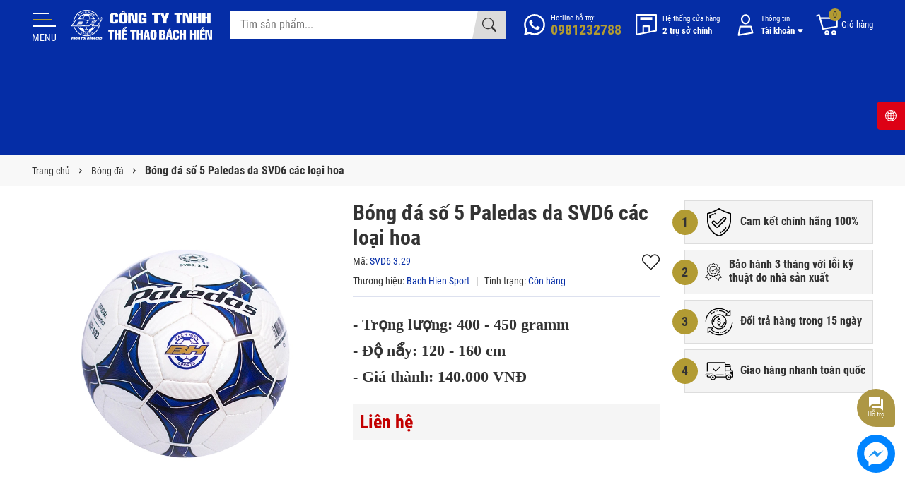

--- FILE ---
content_type: text/css
request_url: https://bizweb.dktcdn.net/100/065/924/themes/1014823/assets/fonts.scss.css?1768969032793
body_size: 797
content:
@font-face{font-family:'Roboto Condensed';font-style:italic;font-weight:300;font-display:swap;src:url(//bizweb.dktcdn.net/100/065/924/themes/1014823/assets/ievg2zhzi2ecn5jzbjeets9weq8-19edpceoynnzqyq.woff2?1768969005473) format("woff2");unicode-range:U+0460-052F, U+1C80-1C88, U+20B4, U+2DE0-2DFF, U+A640-A69F, U+FE2E-FE2F}@font-face{font-family:'Roboto Condensed';font-style:italic;font-weight:300;font-display:swap;src:url(//bizweb.dktcdn.net/100/065/924/themes/1014823/assets/ievg2zhzi2ecn5jzbjeets9weq8-19edpceoadnzqyq.woff2?1768969005473) format("woff2");unicode-range:U+0301, U+0400-045F, U+0490-0491, U+04B0-04B1, U+2116}@font-face{font-family:'Roboto Condensed';font-style:italic;font-weight:300;font-display:swap;src:url(//bizweb.dktcdn.net/100/065/924/themes/1014823/assets/ievg2zhzi2ecn5jzbjeets9weq8-19edpceoydnzqyq.woff2?1768969005473) format("woff2");unicode-range:U+1F00-1FFF}@font-face{font-family:'Roboto Condensed';font-style:italic;font-weight:300;font-display:swap;src:url(//bizweb.dktcdn.net/100/065/924/themes/1014823/assets/ievg2zhzi2ecn5jzbjeets9weq8-19edpceobtnzqyq.woff2?1768969005473) format("woff2");unicode-range:U+0370-03FF}@font-face{font-family:'Roboto Condensed';font-style:italic;font-weight:300;font-display:swap;src:url(//bizweb.dktcdn.net/100/065/924/themes/1014823/assets/ievg2zhzi2ecn5jzbjeets9weq8-19edpceoytnzqyq.woff2?1768969005473) format("woff2");unicode-range:U+0102-0103, U+0110-0111, U+0128-0129, U+0168-0169, U+01A0-01A1, U+01AF-01B0, U+0300-0301, U+0303-0304, U+0308-0309, U+0323, U+0329, U+1EA0-1EF9, U+20AB}@font-face{font-family:'Roboto Condensed';font-style:italic;font-weight:300;font-display:swap;src:url(//bizweb.dktcdn.net/100/065/924/themes/1014823/assets/ievg2zhzi2ecn5jzbjeets9weq8-19edpceoy9nzqyq.woff2?1768969005473) format("woff2");unicode-range:U+0100-02AF, U+0304, U+0308, U+0329, U+1E00-1E9F, U+1EF2-1EFF, U+2020, U+20A0-20AB, U+20AD-20CF, U+2113, U+2C60-2C7F, U+A720-A7FF}@font-face{font-family:'Roboto Condensed';font-style:italic;font-weight:300;src:url(//bizweb.dktcdn.net/100/065/924/themes/1014823/assets/ievg2zhzi2ecn5jzbjeets9weq8-19edpceobdnz.woff2?1768969005473) format("woff2");font-display:swap;unicode-range:U+0000-00FF, U+0131, U+0152-0153, U+02BB-02BC, U+02C6, U+02DA, U+02DC, U+0304, U+0308, U+0329, U+2000-206F, U+2074, U+20AC, U+2122, U+2191, U+2193, U+2212, U+2215, U+FEFF, U+FFFD}@font-face{font-family:'Roboto Condensed';font-style:italic;font-weight:400;font-display:swap;src:url(//bizweb.dktcdn.net/100/065/924/themes/1014823/assets/ievj2zhzi2ecn5jzbjeets9weq8-19elagm9uvi.woff2?1768969005473) format("woff2");unicode-range:U+0460-052F, U+1C80-1C88, U+20B4, U+2DE0-2DFF, U+A640-A69F, U+FE2E-FE2F}@font-face{font-family:'Roboto Condensed';font-style:italic;font-weight:400;font-display:swap;src:url(//bizweb.dktcdn.net/100/065/924/themes/1014823/assets/ievj2zhzi2ecn5jzbjeets9weq8-19elcwm9uvi.woff2?1768969005473) format("woff2");unicode-range:U+0301, U+0400-045F, U+0490-0491, U+04B0-04B1, U+2116}@font-face{font-family:'Roboto Condensed';font-style:italic;font-weight:400;font-display:swap;src:url(//bizweb.dktcdn.net/100/065/924/themes/1014823/assets/ievj2zhzi2ecn5jzbjeets9weq8-19elawm9uvi.woff2?1768969005473) format("woff2");unicode-range:U+1F00-1FFF}@font-face{font-family:'Roboto Condensed';font-style:italic;font-weight:400;font-display:swap;src:url(//bizweb.dktcdn.net/100/065/924/themes/1014823/assets/ievj2zhzi2ecn5jzbjeets9weq8-19eldam9uvi.woff2?1768969005473) format("woff2");unicode-range:U+0370-03FF}@font-face{font-family:'Roboto Condensed';font-style:italic;font-weight:400;font-display:swap;src:url(//bizweb.dktcdn.net/100/065/924/themes/1014823/assets/ievj2zhzi2ecn5jzbjeets9weq8-19elaam9uvi.woff2?1768969005473) format("woff2");unicode-range:U+0102-0103, U+0110-0111, U+0128-0129, U+0168-0169, U+01A0-01A1, U+01AF-01B0, U+0300-0301, U+0303-0304, U+0308-0309, U+0323, U+0329, U+1EA0-1EF9, U+20AB}@font-face{font-family:'Roboto Condensed';font-style:italic;font-weight:400;font-display:swap;src:url(//bizweb.dktcdn.net/100/065/924/themes/1014823/assets/ievj2zhzi2ecn5jzbjeets9weq8-19elaqm9uvi.woff2?1768969005473) format("woff2");unicode-range:U+0100-02AF, U+0304, U+0308, U+0329, U+1E00-1E9F, U+1EF2-1EFF, U+2020, U+20A0-20AB, U+20AD-20CF, U+2113, U+2C60-2C7F, U+A720-A7FF}@font-face{font-family:'Roboto Condensed';font-style:italic;font-weight:400;font-display:swap;src:url(//bizweb.dktcdn.net/100/065/924/themes/1014823/assets/ievj2zhzi2ecn5jzbjeets9weq8-19eldwm9.woff2?1768969005473) format("woff2");unicode-range:U+0000-00FF, U+0131, U+0152-0153, U+02BB-02BC, U+02C6, U+02DA, U+02DC, U+0304, U+0308, U+0329, U+2000-206F, U+2074, U+20AC, U+2122, U+2191, U+2193, U+2212, U+2215, U+FEFF, U+FFFD}@font-face{font-family:'Roboto Condensed';font-style:italic;font-weight:700;font-display:swap;src:url(//bizweb.dktcdn.net/100/065/924/themes/1014823/assets/ievg2zhzi2ecn5jzbjeets9weq8-19edtcyoynnzqyq.woff2?1768969005473) format("woff2");unicode-range:U+0460-052F, U+1C80-1C88, U+20B4, U+2DE0-2DFF, U+A640-A69F, U+FE2E-FE2F}@font-face{font-family:'Roboto Condensed';font-style:italic;font-weight:700;font-display:swap;src:url(//bizweb.dktcdn.net/100/065/924/themes/1014823/assets/ievg2zhzi2ecn5jzbjeets9weq8-19edtcyoadnzqyq.woff2?1768969005473) format("woff2");unicode-range:U+0301, U+0400-045F, U+0490-0491, U+04B0-04B1, U+2116}@font-face{font-family:'Roboto Condensed';font-style:italic;font-weight:700;font-display:swap;src:url(//bizweb.dktcdn.net/100/065/924/themes/1014823/assets/ievg2zhzi2ecn5jzbjeets9weq8-19edtcyoydnzqyq.woff2?1768969005473) format("woff2");unicode-range:U+1F00-1FFF}@font-face{font-family:'Roboto Condensed';font-style:italic;font-weight:700;font-display:swap;src:url(//bizweb.dktcdn.net/100/065/924/themes/1014823/assets/ievg2zhzi2ecn5jzbjeets9weq8-19edtcyobtnzqyq.woff2?1768969005473) format("woff2");unicode-range:U+0370-03FF}@font-face{font-family:'Roboto Condensed';font-style:italic;font-weight:700;font-display:swap;src:url(//bizweb.dktcdn.net/100/065/924/themes/1014823/assets/ievg2zhzi2ecn5jzbjeets9weq8-19edtcyoytnzqyq.woff2?1768969005473) format("woff2");unicode-range:U+0102-0103, U+0110-0111, U+0128-0129, U+0168-0169, U+01A0-01A1, U+01AF-01B0, U+0300-0301, U+0303-0304, U+0308-0309, U+0323, U+0329, U+1EA0-1EF9, U+20AB}@font-face{font-family:'Roboto Condensed';font-style:italic;font-weight:700;font-display:swap;src:url(//bizweb.dktcdn.net/100/065/924/themes/1014823/assets/ievg2zhzi2ecn5jzbjeets9weq8-19edtcyoy9nzqyq.woff2?1768969005473) format("woff2");unicode-range:U+0100-02AF, U+0304, U+0308, U+0329, U+1E00-1E9F, U+1EF2-1EFF, U+2020, U+20A0-20AB, U+20AD-20CF, U+2113, U+2C60-2C7F, U+A720-A7FF}@font-face{font-family:'Roboto Condensed';font-style:italic;font-weight:700;font-display:swap;src:url(//bizweb.dktcdn.net/100/065/924/themes/1014823/assets/ievg2zhzi2ecn5jzbjeets9weq8-19edtcyobdnz.woff2?1768969005473) format("woff2");unicode-range:U+0000-00FF, U+0131, U+0152-0153, U+02BB-02BC, U+02C6, U+02DA, U+02DC, U+0304, U+0308, U+0329, U+2000-206F, U+2074, U+20AC, U+2122, U+2191, U+2193, U+2212, U+2215, U+FEFF, U+FFFD}@font-face{font-family:'Roboto Condensed';font-style:normal;font-weight:300;font-display:swap;src:url(//bizweb.dktcdn.net/100/065/924/themes/1014823/assets/ievi2zhzi2ecn5jzbjeets9weq8-33mzgckyb8td.woff2?1768969005473) format("woff2");unicode-range:U+0460-052F, U+1C80-1C88, U+20B4, U+2DE0-2DFF, U+A640-A69F, U+FE2E-FE2F}@font-face{font-family:'Roboto Condensed';font-style:normal;font-weight:300;font-display:swap;src:url(//bizweb.dktcdn.net/100/065/924/themes/1014823/assets/ievi2zhzi2ecn5jzbjeets9weq8-33mzgcayb8td.woff2?1768969005473) format("woff2");unicode-range:U+0301, U+0400-045F, U+0490-0491, U+04B0-04B1, U+2116}@font-face{font-family:'Roboto Condensed';font-style:normal;font-weight:300;font-display:swap;src:url(//bizweb.dktcdn.net/100/065/924/themes/1014823/assets/ievi2zhzi2ecn5jzbjeets9weq8-33mzgcgyb8td.woff2?1768969005473) format("woff2");unicode-range:U+1F00-1FFF}@font-face{font-family:'Roboto Condensed';font-style:normal;font-weight:300;font-display:swap;src:url(//bizweb.dktcdn.net/100/065/924/themes/1014823/assets/ievi2zhzi2ecn5jzbjeets9weq8-33mzgccyb8td.woff2?1768969005473) format("woff2");unicode-range:U+0370-03FF}@font-face{font-family:'Roboto Condensed';font-style:normal;font-weight:300;font-display:swap;src:url(//bizweb.dktcdn.net/100/065/924/themes/1014823/assets/ievi2zhzi2ecn5jzbjeets9weq8-33mzgcsyb8td.woff2?1768969005473) format("woff2");unicode-range:U+0102-0103, U+0110-0111, U+0128-0129, U+0168-0169, U+01A0-01A1, U+01AF-01B0, U+0300-0301, U+0303-0304, U+0308-0309, U+0323, U+0329, U+1EA0-1EF9, U+20AB}@font-face{font-family:'Roboto Condensed';font-style:normal;font-weight:300;font-display:swap;src:url(//bizweb.dktcdn.net/100/065/924/themes/1014823/assets/ievi2zhzi2ecn5jzbjeets9weq8-33mzgcoyb8td.woff2?1768969005473) format("woff2");unicode-range:U+0100-02AF, U+0304, U+0308, U+0329, U+1E00-1E9F, U+1EF2-1EFF, U+2020, U+20A0-20AB, U+20AD-20CF, U+2113, U+2C60-2C7F, U+A720-A7FF}@font-face{font-family:'Roboto Condensed';font-style:normal;font-weight:300;font-display:swap;src:url(//bizweb.dktcdn.net/100/065/924/themes/1014823/assets/ievi2zhzi2ecn5jzbjeets9weq8-33mzgcqybw.woff2?1768969005473) format("woff2");unicode-range:U+0000-00FF, U+0131, U+0152-0153, U+02BB-02BC, U+02C6, U+02DA, U+02DC, U+0304, U+0308, U+0329, U+2000-206F, U+2074, U+20AC, U+2122, U+2191, U+2193, U+2212, U+2215, U+FEFF, U+FFFD}@font-face{font-family:'Roboto Condensed';font-style:normal;font-weight:400;font-display:swap;src:url(//bizweb.dktcdn.net/100/065/924/themes/1014823/assets/ievl2zhzi2ecn5jzbjeets9weq8-19-7drs5.woff2?1768969005473) format("woff2");unicode-range:U+0460-052F, U+1C80-1C88, U+20B4, U+2DE0-2DFF, U+A640-A69F, U+FE2E-FE2F}@font-face{font-family:'Roboto Condensed';font-style:normal;font-weight:400;font-display:swap;src:url(//bizweb.dktcdn.net/100/065/924/themes/1014823/assets/ievl2zhzi2ecn5jzbjeets9weq8-19a7drs5.woff2?1768969005473) format("woff2");unicode-range:U+0301, U+0400-045F, U+0490-0491, U+04B0-04B1, U+2116}@font-face{font-family:'Roboto Condensed';font-style:normal;font-weight:400;font-display:swap;src:url(//bizweb.dktcdn.net/100/065/924/themes/1014823/assets/ievl2zhzi2ecn5jzbjeets9weq8-1967drs5.woff2?1768969005473) format("woff2");unicode-range:U+1F00-1FFF}@font-face{font-family:'Roboto Condensed';font-style:normal;font-weight:400;font-display:swap;src:url(//bizweb.dktcdn.net/100/065/924/themes/1014823/assets/ievl2zhzi2ecn5jzbjeets9weq8-19g7drs5.woff2?1768969005473) format("woff2");unicode-range:U+0370-03FF}@font-face{font-family:'Roboto Condensed';font-style:normal;font-weight:400;font-display:swap;src:url(//bizweb.dktcdn.net/100/065/924/themes/1014823/assets/ievl2zhzi2ecn5jzbjeets9weq8-1927drs5.woff2?1768969005473) format("woff2");unicode-range:U+0102-0103, U+0110-0111, U+0128-0129, U+0168-0169, U+01A0-01A1, U+01AF-01B0, U+0300-0301, U+0303-0304, U+0308-0309, U+0323, U+0329, U+1EA0-1EF9, U+20AB}@font-face{font-family:'Roboto Condensed';font-style:normal;font-weight:400;font-display:swap;src:url(//bizweb.dktcdn.net/100/065/924/themes/1014823/assets/ievl2zhzi2ecn5jzbjeets9weq8-19y7drs5.woff2?1768969005473) format("woff2");unicode-range:U+0100-02AF, U+0304, U+0308, U+0329, U+1E00-1E9F, U+1EF2-1EFF, U+2020, U+20A0-20AB, U+20AD-20CF, U+2113, U+2C60-2C7F, U+A720-A7FF}@font-face{font-family:'Roboto Condensed';font-style:normal;font-weight:400;font-display:swap;src:url(//bizweb.dktcdn.net/100/065/924/themes/1014823/assets/ievl2zhzi2ecn5jzbjeets9weq8-19k7dq.woff2?1768969005473) format("woff2");unicode-range:U+0000-00FF, U+0131, U+0152-0153, U+02BB-02BC, U+02C6, U+02DA, U+02DC, U+0304, U+0308, U+0329, U+2000-206F, U+2074, U+20AC, U+2122, U+2191, U+2193, U+2212, U+2215, U+FEFF, U+FFFD}@font-face{font-family:'Roboto Condensed';font-style:normal;font-weight:700;font-display:swap;src:url(//bizweb.dktcdn.net/100/065/924/themes/1014823/assets/ievi2zhzi2ecn5jzbjeets9weq8-32megckyb8td.woff2?1768969005473) format("woff2");unicode-range:U+0460-052F, U+1C80-1C88, U+20B4, U+2DE0-2DFF, U+A640-A69F, U+FE2E-FE2F}@font-face{font-family:'Roboto Condensed';font-style:normal;font-weight:700;font-display:swap;src:url(//bizweb.dktcdn.net/100/065/924/themes/1014823/assets/ievi2zhzi2ecn5jzbjeets9weq8-32megcayb8td.woff2?1768969005473) format("woff2");unicode-range:U+0301, U+0400-045F, U+0490-0491, U+04B0-04B1, U+2116}@font-face{font-family:'Roboto Condensed';font-style:normal;font-weight:700;font-display:swap;src:url(//bizweb.dktcdn.net/100/065/924/themes/1014823/assets/ievi2zhzi2ecn5jzbjeets9weq8-32megcgyb8td.woff2?1768969005473) format("woff2");unicode-range:U+1F00-1FFF}@font-face{font-family:'Roboto Condensed';font-style:normal;font-weight:700;font-display:swap;src:url(//bizweb.dktcdn.net/100/065/924/themes/1014823/assets/ievi2zhzi2ecn5jzbjeets9weq8-32megccyb8td.woff2?1768969005473) format("woff2");unicode-range:U+0370-03FF}@font-face{font-family:'Roboto Condensed';font-style:normal;font-weight:700;font-display:swap;src:url(//bizweb.dktcdn.net/100/065/924/themes/1014823/assets/ievi2zhzi2ecn5jzbjeets9weq8-32megcsyb8td.woff2?1768969005473) format("woff2");unicode-range:U+0102-0103, U+0110-0111, U+0128-0129, U+0168-0169, U+01A0-01A1, U+01AF-01B0, U+0300-0301, U+0303-0304, U+0308-0309, U+0323, U+0329, U+1EA0-1EF9, U+20AB}@font-face{font-family:'Roboto Condensed';font-style:normal;font-weight:700;font-display:swap;src:url(//bizweb.dktcdn.net/100/065/924/themes/1014823/assets/ievi2zhzi2ecn5jzbjeets9weq8-32megcoyb8td.woff2?1768969005473) format("woff2");unicode-range:U+0100-02AF, U+0304, U+0308, U+0329, U+1E00-1E9F, U+1EF2-1EFF, U+2020, U+20A0-20AB, U+20AD-20CF, U+2113, U+2C60-2C7F, U+A720-A7FF}@font-face{font-family:'Roboto Condensed';font-style:normal;font-weight:700;font-display:swap;src:url(//bizweb.dktcdn.net/100/065/924/themes/1014823/assets/ievi2zhzi2ecn5jzbjeets9weq8-32megcqybw.woff2?1768969005473) format("woff2");unicode-range:U+0000-00FF, U+0131, U+0152-0153, U+02BB-02BC, U+02C6, U+02DA, U+02DC, U+0304, U+0308, U+0329, U+2000-206F, U+2074, U+20AC, U+2122, U+2191, U+2193, U+2212, U+2215, U+FEFF, U+FFFD}@font-face{font-family:'Oswald';font-style:normal;font-weight:700;font-display:swap;src:url(//bizweb.dktcdn.net/100/065/924/themes/1014823/assets/tk3_wkuhhaijg75cfrf3bxl8lics1xzosutiztar.woff2?1768969005473) format("woff2");unicode-range:U+0460-052F, U+1C80-1C88, U+20B4, U+2DE0-2DFF, U+A640-A69F, U+FE2E-FE2F}@font-face{font-family:'Oswald';font-style:normal;font-weight:700;font-display:swap;src:url(//bizweb.dktcdn.net/100/065/924/themes/1014823/assets/tk3_wkuhhaijg75cfrf3bxl8lics1xzosujiztar.woff2?1768969005473) format("woff2");unicode-range:U+0301, U+0400-045F, U+0490-0491, U+04B0-04B1, U+2116}@font-face{font-family:'Oswald';font-style:normal;font-weight:700;font-display:swap;src:url(//bizweb.dktcdn.net/100/065/924/themes/1014823/assets/tk3_wkuhhaijg75cfrf3bxl8lics1xzosuliztar.woff2?1768969005473) format("woff2");unicode-range:U+0102-0103, U+0110-0111, U+0128-0129, U+0168-0169, U+01A0-01A1, U+01AF-01B0, U+0300-0301, U+0303-0304, U+0308-0309, U+0323, U+0329, U+1EA0-1EF9, U+20AB}@font-face{font-family:'Oswald';font-style:normal;font-weight:700;font-display:swap;src:url(//bizweb.dktcdn.net/100/065/924/themes/1014823/assets/tk3_wkuhhaijg75cfrf3bxl8lics1xzosuhiztar.woff2?1768969005473) format("woff2");unicode-range:U+0100-02AF, U+0304, U+0308, U+0329, U+1E00-1E9F, U+1EF2-1EFF, U+2020, U+20A0-20AB, U+20AD-20CF, U+2113, U+2C60-2C7F, U+A720-A7FF}@font-face{font-family:'Oswald';font-style:normal;font-weight:700;font-display:swap;src:url(//bizweb.dktcdn.net/100/065/924/themes/1014823/assets/tk3_wkuhhaijg75cfrf3bxl8lics1xzosuzizq.woff2?1768969005473) format("woff2");unicode-range:U+0000-00FF, U+0131, U+0152-0153, U+02BB-02BC, U+02C6, U+02DA, U+02DC, U+0304, U+0308, U+0329, U+2000-206F, U+2074, U+20AC, U+2122, U+2191, U+2193, U+2212, U+2215, U+FEFF, U+FFFD}


--- FILE ---
content_type: text/css
request_url: https://bizweb.dktcdn.net/100/065/924/themes/1014823/assets/main.scss.css?1768969032793
body_size: 25094
content:
@font-face{font-family:swiper-icons;src:url("data:application/font-woff;charset=utf-8;base64, [base64]//wADZ2x5ZgAAAywAAADMAAAD2MHtryVoZWFkAAABbAAAADAAAAA2E2+eoWhoZWEAAAGcAAAAHwAAACQC9gDzaG10eAAAAigAAAAZAAAArgJkABFsb2NhAAAC0AAAAFoAAABaFQAUGG1heHAAAAG8AAAAHwAAACAAcABAbmFtZQAAA/gAAAE5AAACXvFdBwlwb3N0AAAFNAAAAGIAAACE5s74hXjaY2BkYGAAYpf5Hu/j+W2+MnAzMYDAzaX6QjD6/4//Bxj5GA8AuRwMYGkAPywL13jaY2BkYGA88P8Agx4j+/8fQDYfA1AEBWgDAIB2BOoAeNpjYGRgYNBh4GdgYgABEMnIABJzYNADCQAACWgAsQB42mNgYfzCOIGBlYGB0YcxjYGBwR1Kf2WQZGhhYGBiYGVmgAFGBiQQkOaawtDAoMBQxXjg/wEGPcYDDA4wNUA2CCgwsAAAO4EL6gAAeNpj2M0gyAACqxgGNWBkZ2D4/wMA+xkDdgAAAHjaY2BgYGaAYBkGRgYQiAHyGMF8FgYHIM3DwMHABGQrMOgyWDLEM1T9/w8UBfEMgLzE////P/5//f/V/xv+r4eaAAeMbAxwIUYmIMHEgKYAYjUcsDAwsLKxc3BycfPw8jEQA/[base64]/uznmfPFBNODM2K7MTQ45YEAZqGP81AmGGcF3iPqOop0r1SPTaTbVkfUe4HXj97wYE+yNwWYxwWu4v1ugWHgo3S1XdZEVqWM7ET0cfnLGxWfkgR42o2PvWrDMBSFj/IHLaF0zKjRgdiVMwScNRAoWUoH78Y2icB/yIY09An6AH2Bdu/UB+yxopYshQiEvnvu0dURgDt8QeC8PDw7Fpji3fEA4z/PEJ6YOB5hKh4dj3EvXhxPqH/SKUY3rJ7srZ4FZnh1PMAtPhwP6fl2PMJMPDgeQ4rY8YT6Gzao0eAEA409DuggmTnFnOcSCiEiLMgxCiTI6Cq5DZUd3Qmp10vO0LaLTd2cjN4fOumlc7lUYbSQcZFkutRG7g6JKZKy0RmdLY680CDnEJ+UMkpFFe1RN7nxdVpXrC4aTtnaurOnYercZg2YVmLN/d/gczfEimrE/fs/bOuq29Zmn8tloORaXgZgGa78yO9/cnXm2BpaGvq25Dv9S4E9+5SIc9PqupJKhYFSSl47+Qcr1mYNAAAAeNptw0cKwkAAAMDZJA8Q7OUJvkLsPfZ6zFVERPy8qHh2YER+3i/BP83vIBLLySsoKimrqKqpa2hp6+jq6RsYGhmbmJqZSy0sraxtbO3sHRydnEMU4uR6yx7JJXveP7WrDycAAAAAAAH//wACeNpjYGRgYOABYhkgZgJCZgZNBkYGLQZtIJsFLMYAAAw3ALgAeNolizEKgDAQBCchRbC2sFER0YD6qVQiBCv/H9ezGI6Z5XBAw8CBK/m5iQQVauVbXLnOrMZv2oLdKFa8Pjuru2hJzGabmOSLzNMzvutpB3N42mNgZGBg4GKQYzBhYMxJLMlj4GBgAYow/P/PAJJhLM6sSoWKfWCAAwDAjgbRAAB42mNgYGBkAIIbCZo5IPrmUn0hGA0AO8EFTQAA") format("woff");font-weight:400;font-style:normal}:root{--swiper-theme-color:#007aff}.swiper-container{margin-left:auto;margin-right:auto;position:relative;overflow:hidden;list-style:none;padding:0;z-index:1}.swiper-container-vertical>.swiper-wrapper{flex-direction:column}.swiper-wrapper{position:relative;width:100%;height:100%;z-index:1;display:flex;transition-property:transform;box-sizing:content-box}.swiper-container-android .swiper-slide,.swiper-wrapper{transform:translate3d(0px, 0, 0)}.swiper-container-multirow>.swiper-wrapper{flex-wrap:wrap}.swiper-container-multirow-column>.swiper-wrapper{flex-wrap:wrap;flex-direction:column}.swiper-container-free-mode>.swiper-wrapper{transition-timing-function:ease-out;margin:0 auto}.swiper-slide{flex-shrink:0;width:100%;height:100%;position:relative;transition-property:transform}.swiper-slide-invisible-blank{visibility:hidden}.swiper-container-autoheight,.swiper-container-autoheight .swiper-slide{height:auto}.swiper-container-autoheight .swiper-wrapper{align-items:flex-start;transition-property:transform,height}.swiper-container-3d{perspective:1200px}.swiper-container-3d .swiper-cube-shadow,.swiper-container-3d .swiper-slide,.swiper-container-3d .swiper-slide-shadow-bottom,.swiper-container-3d .swiper-slide-shadow-left,.swiper-container-3d .swiper-slide-shadow-right,.swiper-container-3d .swiper-slide-shadow-top,.swiper-container-3d .swiper-wrapper{transform-style:preserve-3d}.swiper-container-3d .swiper-slide-shadow-bottom,.swiper-container-3d .swiper-slide-shadow-left,.swiper-container-3d .swiper-slide-shadow-right,.swiper-container-3d .swiper-slide-shadow-top{position:absolute;left:0;top:0;width:100%;height:100%;pointer-events:none;z-index:10}.swiper-container-3d .swiper-slide-shadow-left{background-image:linear-gradient(to left, rgba(0,0,0,0.5), transparent)}.swiper-container-3d .swiper-slide-shadow-right{background-image:linear-gradient(to right, rgba(0,0,0,0.5), transparent)}.swiper-container-3d .swiper-slide-shadow-top{background-image:linear-gradient(to top, rgba(0,0,0,0.5), transparent)}.swiper-container-3d .swiper-slide-shadow-bottom{background-image:linear-gradient(to bottom, rgba(0,0,0,0.5), transparent)}.swiper-container-css-mode>.swiper-wrapper{overflow:auto;scrollbar-width:none;-ms-overflow-style:none}.swiper-container-css-mode>.swiper-wrapper::-webkit-scrollbar{display:none}.swiper-container-css-mode>.swiper-wrapper>.swiper-slide{scroll-snap-align:start start}.swiper-container-horizontal.swiper-container-css-mode>.swiper-wrapper{scroll-snap-type:x mandatory}.swiper-container-vertical.swiper-container-css-mode>.swiper-wrapper{scroll-snap-type:y mandatory}:root{--swiper-navigation-size:44px}.swiper-button-next,.swiper-button-prev{position:absolute;top:50%;width:calc(var(--swiper-navigation-size)/ 44 * 27);height:var(--swiper-navigation-size);margin-top:calc(-1 * var(--swiper-navigation-size)/ 2);z-index:10;cursor:pointer;display:flex;align-items:center;justify-content:center;color:var(--swiper-navigation-color, var(--swiper-theme-color))}.swiper-button-next.swiper-button-disabled,.swiper-button-prev.swiper-button-disabled{opacity:.35;cursor:auto;pointer-events:none}.swiper-button-next:after,.swiper-button-prev:after{font-family:swiper-icons;font-size:var(--swiper-navigation-size);text-transform:none !important;letter-spacing:0;text-transform:none;font-variant:initial;line-height:1}.swiper-button-prev,.swiper-container-rtl .swiper-button-next{left:10px;right:auto}.swiper-button-prev:after,.swiper-container-rtl .swiper-button-next:after{content:'prev'}.swiper-button-next,.swiper-container-rtl .swiper-button-prev{right:10px;left:auto}.swiper-button-next:after,.swiper-container-rtl .swiper-button-prev:after{content:'next'}.swiper-button-next.swiper-button-white,.swiper-button-prev.swiper-button-white{--swiper-navigation-color:#ffffff}.swiper-button-next.swiper-button-black,.swiper-button-prev.swiper-button-black{--swiper-navigation-color:#000000}.swiper-button-lock{display:none}.swiper-pagination{position:absolute;text-align:center;transition:.3s opacity;transform:translate3d(0, 0, 0);z-index:10}.swiper-pagination.swiper-pagination-hidden{opacity:0}.swiper-container-horizontal>.swiper-pagination-bullets,.swiper-pagination-custom,.swiper-pagination-fraction{bottom:10px;left:0;width:100%}.swiper-pagination-bullets-dynamic{overflow:hidden;font-size:0}.swiper-pagination-bullets-dynamic .swiper-pagination-bullet{transform:scale(0.33);position:relative}.swiper-pagination-bullets-dynamic .swiper-pagination-bullet-active{transform:scale(1)}.swiper-pagination-bullets-dynamic .swiper-pagination-bullet-active-main{transform:scale(1)}.swiper-pagination-bullets-dynamic .swiper-pagination-bullet-active-prev{transform:scale(0.66)}.swiper-pagination-bullets-dynamic .swiper-pagination-bullet-active-prev-prev{transform:scale(0.33)}.swiper-pagination-bullets-dynamic .swiper-pagination-bullet-active-next{transform:scale(0.66)}.swiper-pagination-bullets-dynamic .swiper-pagination-bullet-active-next-next{transform:scale(0.33)}.swiper-pagination-bullet{width:8px;height:8px;display:inline-block;border-radius:100%;background:#000;opacity:.2}button.swiper-pagination-bullet{border:none;margin:0;padding:0;box-shadow:none;-webkit-appearance:none;-moz-appearance:none;appearance:none}.swiper-pagination-clickable .swiper-pagination-bullet{cursor:pointer}.swiper-pagination-bullet-active{opacity:1;background:var(--swiper-pagination-color, var(--swiper-theme-color))}.swiper-container-vertical>.swiper-pagination-bullets{right:10px;top:50%;transform:translate3d(0px, -50%, 0)}.swiper-container-vertical>.swiper-pagination-bullets .swiper-pagination-bullet{margin:6px 0;display:block}.swiper-container-vertical>.swiper-pagination-bullets.swiper-pagination-bullets-dynamic{top:50%;transform:translateY(-50%);width:8px}.swiper-container-vertical>.swiper-pagination-bullets.swiper-pagination-bullets-dynamic .swiper-pagination-bullet{display:inline-block;transition:.2s transform,.2s top}.swiper-container-horizontal>.swiper-pagination-bullets .swiper-pagination-bullet{margin:0 4px}.swiper-container-horizontal>.swiper-pagination-bullets.swiper-pagination-bullets-dynamic{left:50%;transform:translateX(-50%);white-space:nowrap}.swiper-container-horizontal>.swiper-pagination-bullets.swiper-pagination-bullets-dynamic .swiper-pagination-bullet{transition:.2s transform,.2s left}.swiper-container-horizontal.swiper-container-rtl>.swiper-pagination-bullets-dynamic .swiper-pagination-bullet{transition:.2s transform,.2s right}.swiper-pagination-progressbar{background:rgba(0,0,0,0.25);position:absolute}.swiper-pagination-progressbar .swiper-pagination-progressbar-fill{background:var(--swiper-pagination-color, var(--swiper-theme-color));position:absolute;left:0;top:0;width:100%;height:100%;transform:scale(0);transform-origin:left top}.swiper-container-rtl .swiper-pagination-progressbar .swiper-pagination-progressbar-fill{transform-origin:right top}.swiper-container-horizontal>.swiper-pagination-progressbar,.swiper-container-vertical>.swiper-pagination-progressbar.swiper-pagination-progressbar-opposite{width:100%;height:4px;left:0;top:0}.swiper-container-horizontal>.swiper-pagination-progressbar.swiper-pagination-progressbar-opposite,.swiper-container-vertical>.swiper-pagination-progressbar{width:4px;height:100%;left:0;top:0}.swiper-pagination-white{--swiper-pagination-color:#ffffff}.swiper-pagination-black{--swiper-pagination-color:#000000}.swiper-pagination-lock{display:none}.swiper-scrollbar{border-radius:10px;position:relative;-ms-touch-action:none;background:rgba(0,0,0,0.1)}.swiper-container-horizontal>.swiper-scrollbar{position:absolute;left:1%;bottom:3px;z-index:50;height:5px;width:98%}.swiper-container-vertical>.swiper-scrollbar{position:absolute;right:3px;top:1%;z-index:50;width:5px;height:98%}.swiper-scrollbar-drag{height:100%;width:100%;position:relative;background:rgba(0,0,0,0.5);border-radius:10px;left:0;top:0}.swiper-scrollbar-cursor-drag{cursor:move}.swiper-scrollbar-lock{display:none}.swiper-zoom-container{width:100%;height:100%;display:flex;justify-content:center;align-items:center;text-align:center}.swiper-zoom-container>canvas,.swiper-zoom-container>img,.swiper-zoom-container>svg{max-width:100%;max-height:100%;object-fit:contain}.swiper-slide-zoomed{cursor:move}.swiper-lazy-preloader{width:42px;height:42px;position:absolute;left:50%;top:50%;margin-left:-21px;margin-top:-21px;z-index:10;transform-origin:50%;animation:swiper-preloader-spin 1s infinite linear;box-sizing:border-box;border:4px solid var(--swiper-preloader-color, var(--swiper-theme-color));border-radius:50%;border-top-color:transparent}.swiper-lazy-preloader-white{--swiper-preloader-color:#fff}.swiper-lazy-preloader-black{--swiper-preloader-color:#000}@keyframes swiper-preloader-spin{100%{transform:rotate(360deg)}}.swiper-container .swiper-notification{position:absolute;left:0;top:0;pointer-events:none;opacity:0;z-index:-1000}.swiper-container-fade.swiper-container-free-mode .swiper-slide{transition-timing-function:ease-out}.swiper-container-fade .swiper-slide{pointer-events:none;transition-property:opacity}.swiper-container-fade .swiper-slide .swiper-slide{pointer-events:none}.swiper-container-fade .swiper-slide-active,.swiper-container-fade .swiper-slide-active .swiper-slide-active{pointer-events:auto}.swiper-container-cube{overflow:visible}.swiper-container-cube .swiper-slide{pointer-events:none;-webkit-backface-visibility:hidden;backface-visibility:hidden;z-index:1;visibility:hidden;transform-origin:0 0;width:100%;height:100%}.swiper-container-cube .swiper-slide .swiper-slide{pointer-events:none}.swiper-container-cube.swiper-container-rtl .swiper-slide{transform-origin:100% 0}.swiper-container-cube .swiper-slide-active,.swiper-container-cube .swiper-slide-active .swiper-slide-active{pointer-events:auto}.swiper-container-cube .swiper-slide-active,.swiper-container-cube .swiper-slide-next,.swiper-container-cube .swiper-slide-next+.swiper-slide,.swiper-container-cube .swiper-slide-prev{pointer-events:auto;visibility:visible}.swiper-container-cube .swiper-slide-shadow-bottom,.swiper-container-cube .swiper-slide-shadow-left,.swiper-container-cube .swiper-slide-shadow-right,.swiper-container-cube .swiper-slide-shadow-top{z-index:0;-webkit-backface-visibility:hidden;backface-visibility:hidden}.swiper-container-cube .swiper-cube-shadow{position:absolute;left:0;bottom:0px;width:100%;height:100%;background:#000;opacity:.6;-webkit-filter:blur(50px);filter:blur(50px);z-index:0}.swiper-container-flip{overflow:visible}.swiper-container-flip .swiper-slide{pointer-events:none;-webkit-backface-visibility:hidden;backface-visibility:hidden;z-index:1}.swiper-container-flip .swiper-slide .swiper-slide{pointer-events:none}.swiper-container-flip .swiper-slide-active,.swiper-container-flip .swiper-slide-active .swiper-slide-active{pointer-events:auto}.swiper-container-flip .swiper-slide-shadow-bottom,.swiper-container-flip .swiper-slide-shadow-left,.swiper-container-flip .swiper-slide-shadow-right,.swiper-container-flip .swiper-slide-shadow-top{z-index:0;-webkit-backface-visibility:hidden;backface-visibility:hidden}.display_,.hidden,.d-none{display:none}.hidden{display:none !important}@media (min-width: 992px){.col-xl-fix-5,.col-lg-fix-5{-ms-flex:0 0 20%;flex:0 0 20%;max-width:20%}}.alert-success p{margin:0}.lazyload{background:#ebebeb}.lazyload.loaded{background:transparent}.row{margin-right:-10px;margin-left:-10px}@media (max-width: 480px){.row{margin-right:-14px;margin-left:-14px;padding-left:7px;padding-right:7px}}.col-1,.col-10,.col-11,.col-12,.col-2,.col-3,.col-4,.col-5,.col-6,.col-7,.col-8,.col-9,.col-lg-1,.col-lg-10,.col-lg-11,.col-lg-12,.col-lg-2,.col-lg-3,.col-lg-4,.col-lg-5,.col-lg-6,.col-lg-7,.col-lg-8,.col-lg-9,.col-md-1,.col-md-10,.col-md-11,.col-md-12,.col-md-2,.col-md-3,.col-md-4,.col-md-5,.col-md-6,.col-md-7,.col-md-8,.col-md-9,.col-sm-1,.col-sm-10,.col-sm-11,.col-sm-12,.col-sm-2,.col-sm-3,.col-sm-4,.col-sm-5,.col-sm-6,.col-sm-7,.col-sm-8,.col-sm-9,.col-xs-1,.col-xs-10,.col-xs-11,.col-xs-12,.col-xs-2,.col-xs-3,.col-xs-4,.col-xs-5,.col-xs-6,.col-xs-7,.col-xs-8,.col-xs-9,.col-lg-cus-30,.col-lg-cus-20{padding-left:10px;padding-right:10px}@media (max-width: 480px){.col-1,.col-10,.col-11,.col-12,.col-2,.col-3,.col-4,.col-5,.col-6,.col-7,.col-8,.col-9,.col-lg-1,.col-lg-10,.col-lg-11,.col-lg-12,.col-lg-2,.col-lg-3,.col-lg-4,.col-lg-5,.col-lg-6,.col-lg-7,.col-lg-8,.col-lg-9,.col-md-1,.col-md-10,.col-md-11,.col-md-12,.col-md-2,.col-md-3,.col-md-4,.col-md-5,.col-md-6,.col-md-7,.col-md-8,.col-md-9,.col-sm-1,.col-sm-10,.col-sm-11,.col-sm-12,.col-sm-2,.col-sm-3,.col-sm-4,.col-sm-5,.col-sm-6,.col-sm-7,.col-sm-8,.col-sm-9,.col-xs-1,.col-xs-10,.col-xs-11,.col-xs-12,.col-xs-2,.col-xs-3,.col-xs-4,.col-xs-5,.col-xs-6,.col-xs-7,.col-xs-8,.col-xs-9,.col-lg-cus-30,.col-lg-cus-20{padding-left:7px;padding-right:7px}}@media (min-width: 1200px){.col-xl-cus-20{-ms-flex:0 0 20%;flex:0 0 20%;max-width:20%}}@media (min-width: 992px){.col-lg-cus-30{-ms-flex:0 0 30%;flex:0 0 30%;max-width:30%}.col-lg-cus-20{-ms-flex:0 0 20%;flex:0 0 20%;max-width:20%}}.swiper-button-next:after,.swiper-button-prev:after{font-size:1.6rem;font-weight:bold;color:#333}.container,.container-fluid{padding-left:14px;padding-right:14px;width:100%;max-width:100%;margin-right:auto;margin-left:auto}@media (min-width: 992px){.container,.container-fluid{padding-right:45px;padding-left:45px}}@media (min-width: 1500px){.container,.container-fluid{padding-right:72px;padding-left:72px}}@media (min-width: 1199px){@-webkit-keyframes shine{100%{left:125%}}@keyframes shine{100%{left:125%}}}.duration-300{transition-duration:.3s}.aspect-1{aspect-ratio:1}@media (min-width: 992px){.md-hidden{display:none !important}}@media (max-width: 991px){.sm-hidden{display:none !important}}.line-clamp{display:block;display:-webkit-box;-webkit-box-orient:vertical;position:relative;line-height:1.4 !important;overflow:hidden;text-overflow:ellipsis;padding:0 !important}.line-clamp:after{content:'';text-align:right;bottom:0;right:0;width:25%;display:block;position:absolute;height:calc(1em * 1.4);background:linear-gradient(to right, rgba(255,255,255,0), #fff 75%)}@supports (-webkit-line-clamp: 1){.line-clamp:after{display:none !important}}.line-clamp-1{-webkit-line-clamp:1;height:calc(1em * 1.4 * 1)}.line-clamp-2-new{-webkit-line-clamp:2;overflow:hidden;display:-webkit-box;-webkit-box-orient:vertical}.line-clamp-2{-webkit-line-clamp:2;height:calc(1em * 1.4 * 2)}.line-clamp-3{-webkit-line-clamp:3;height:calc(1em * 1.4 * 3)}.alert{position:relative;padding:0.75rem 1.25rem;margin-bottom:1rem;border:1px solid transparent;border-radius:5px}.alert-warning{color:#856404;background-color:#fff3cd;border-color:#ffeeba}.alert-danger{color:#721c24;background-color:#f8d7da;border-color:#f5c6cb}.alert-primary{color:#004085;background-color:#cce5ff;border-color:#b8daff}.alert-success{color:#155724;background-color:#d4edda;border-color:#c3e6cb}html{overflow-x:hidden;font-size:62.5%}html,body{padding:0px !important;padding:0;margin:0}article,aside,details,figcaption,figure,footer,header,hgroup,main,nav,section,summary{display:block}audio,canvas,progress,video{display:inline-block;vertical-align:baseline}input[type="number"]::-webkit-inner-spin-button,input[type="number"]::-webkit-outer-spin-button{height:auto}input[type="search"]::-webkit-search-cancel-button,input[type="search"]::-webkit-search-decoration{-webkit-appearance:none}input[type="text"],input[type="email"],input[type="password"],input[type="tel"]{border:1px solid #e9e9e9;color:#1c1c1c;margin:0 0 19px;min-height:40px;padding:0 20px}a{color:var(--textColor)}a:hover{color:var(--hoverColor);text-decoration:none;cursor:pointer}.dropdown-menu{box-shadow:none}.dropdown-menu>li>a{white-space:inherit}.dropdown-menu>.active>a,.dropdown-menu>.active>a:focus,.dropdown-menu>.active>a:hover{background:none}body,input,textarea,button,select{line-height:1.7;color:var(--textColor);-webkit-font-smoothing:antialiased;-webkit-text-size-adjust:100%}body:focus,input:focus,textarea:focus,button:focus,select:focus{outline:none;box-shadow:none}body{font-size:1.6rem;font-family:'Roboto Condensed',-apple-system,BlinkMacSystemFont,"Segoe UI",Roboto,"Helvetica Neue",Arial,"Noto Sans",sans-serif,"Apple Color Emoji","Segoe UI Emoji","Segoe UI Symbol","Noto Color Emoji";color:var(--textColor)}h1,h2,h3,h4,h5,h6{line-height:1.4}h1 a,h2 a,h3 a,h4 a,h5 a,h6 a{text-decoration:none;font-weight:inherit}a:focus{outline:none}p{margin:0 0 15px 0}p img{margin:0}em{font-style:italic}img.lazyload:not(.loaded){width:100% !important;height:100% !important;opacity:0.2}.page-title .title-head{font-size:1.8rem;text-transform:uppercase;font-weight:bold;margin-bottom:15px}@media (max-width: 767px){.page-title .title-head{margin-bottom:10px}}.banner-effect{position:relative;overflow:hidden;display:block}.banner-effect:before{position:absolute;top:0;left:-100%;z-index:2;display:block;content:'';width:50%;height:100%;background:-webkit-linear-gradient(left, rgba(255,255,255,0) 0%, rgba(255,255,255,0.3) 100%);background:linear-gradient(to right, rgba(255,255,255,0) 0%, rgba(255,255,255,0.3) 100%);-webkit-transform:skewX(-25deg);transform:skewX(-25deg)}.banner-effect:hover:before{-webkit-animation:shine 1.1s;animation:shine 1.1s}@-webkit-keyframes shine{100%{left:125%}}@keyframes shine{100%{left:125%}}@-webkit-keyframes flipInX{0%{-webkit-transform:rotate3d(1, 0, 0, 90deg);transform:rotate3d(1, 0, 0, 90deg);-webkit-animation-timing-function:ease-in;animation-timing-function:ease-in;opacity:0}40%{-webkit-transform:rotate3d(1, 0, 0, -20deg);transform:rotate3d(1, 0, 0, -20deg);-webkit-animation-timing-function:ease-in;animation-timing-function:ease-in}60%{-webkit-transform:rotate3d(1, 0, 0, 10deg);transform:rotate3d(1, 0, 0, 10deg);opacity:1}80%{-webkit-transform:rotate3d(1, 0, 0, -5deg);transform:rotate3d(1, 0, 0, -5deg)}100%{-webkit-transform:rotate3d(1, 0, 0, 0deg);transform:rotate3d(1, 0, 0, 0deg);opacity:1}}@keyframes flipInX{0%{-webkit-transform:rotate3d(1, 0, 0, 90deg);transform:rotate3d(1, 0, 0, 90deg);-webkit-animation-timing-function:ease-in;animation-timing-function:ease-in;opacity:0}40%{-webkit-transform:rotate3d(1, 0, 0, -20deg);transform:rotate3d(1, 0, 0, -20deg);-webkit-animation-timing-function:ease-in;animation-timing-function:ease-in}60%{-webkit-transform:rotate3d(1, 0, 0, 10deg);transform:rotate3d(1, 0, 0, 10deg);opacity:1}80%{-webkit-transform:rotate3d(1, 0, 0, -5deg);transform:rotate3d(1, 0, 0, -5deg)}100%{-webkit-transform:rotate3d(1, 0, 0, 0deg);transform:rotate3d(1, 0, 0, 0deg);opacity:1}}@keyframes fadeInDown{0%{transform:translateY(-20px)}100%{transform:translateY(0)}}@keyframes popup-fade-in-up{0%{opacity:0;transform:translateY(100px)}100%{opacity:1}}ul{list-style:none outside;margin-bottom:0px;padding-left:0px}ol{list-style:decimal}ul.square{list-style:square outside}ul.disc{list-style:disc outside}ol.alpha{list-style:lower-alpha outside}.inline-list li{display:inline-block;margin-bottom:0}table{width:100%;margin-bottom:1em;border-collapse:collapse;border-spacing:0}.table-wrap{max-width:100%;overflow:auto;-webkit-overflow-scrolling:touch}th{font-weight:500}th,td{text-align:center;padding:15px;border:1px solid #ebebeb;color:#1c1c1c}a,.text-link{color:var(--textColor);text-decoration:none;background:transparent}button{overflow:visible}button[disabled],html input[disabled]{cursor:default}img{border:0 none;max-width:100%;height:auto}svg:not(:root){overflow:hidden}.video-wrapper{position:relative;overflow:hidden;max-width:100%;padding-bottom:56.25%;height:0;height:auto}.video-wrapper iframe{position:absolute;top:0;left:0;width:100%;height:100%}.table-wrapper{max-width:100%;overflow:auto}form{margin-bottom:30px}a:focus,.btn:focus,input[type="submit"]:focus,button:focus,.page-link:focus,.button:focus,.btn-button:focus{outline:none;box-shadow:none}input,textarea,button,select{font-size:1em}input:focus,textarea:focus,button:focus,select:focus{outline:none}button,input[type="text"],input[type="search"],input[type="password"],input[type="email"],input[type="file"],input[type="number"],input[type="tel"],input[type="submit"],textarea{-webkit-appearance:none;-moz-appearance:none}input,textarea,select,fieldset{border-radius:0;max-width:100%}input.input-full,textarea.input-full,select.input-full,fieldset.input-full{width:100%}fieldset{border:1px solid #ebebeb;padding:15px}legend{border:0;padding:0}optgroup{font-weight:bold}input{display:inline-block;width:auto}button,input[type="submit"]{cursor:pointer}button.close{padding:0;cursor:pointer;background:transparent;border:0;-webkit-appearance:none}input[type="text"],input[type="search"],input[type="password"],input[type="email"],input[type="file"],input[type="number"],input[type="tel"],textarea,select{border:1px solid #ebebeb;padding:0 110px 0 15px;width:100%;max-width:100%;display:block}input[type="text"][disabled],input[type="text"].disabled,input[type="search"][disabled],input[type="search"].disabled,input[type="password"][disabled],input[type="password"].disabled,input[type="email"][disabled],input[type="email"].disabled,input[type="file"][disabled],input[type="file"].disabled,input[type="number"][disabled],input[type="number"].disabled,input[type="tel"][disabled],input[type="tel"].disabled,textarea[disabled],textarea.disabled,select[disabled],select.disabled{cursor:default}textarea{min-height:100px;padding-top:6px;padding-bottom:6px}input[type="checkbox"]{display:inline;margin:0;padding:0;width:100%;height:40px;position:absolute;background:transparent;outline:none;opacity:0}select{-webkit-appearance:none;-moz-appearance:none;appearance:none;background-position:right center;background-image:url("//bizweb.dktcdn.net/100/065/924/themes/1014823/assets/ico-select.png?1768969005473");background-repeat:no-repeat;background-position:right 10px center;background-color:#fff !important;padding-right:28px;text-indent:0.01px;text-overflow:'';cursor:pointer}.ie9 select,.lt-ie9 select{padding-right:10px;background-image:none}option{color:#000;background-color:#fff}select::-ms-expand{display:none}label,legend{display:block;font-weight:400}label.inline,legend.inline{display:inline}input[type="checkbox"]+label,input[type="radio"]+label{font-weight:normal}label[for]{cursor:pointer}.label-hint{color:#999}form.form-horizontal,.form-horizontal{margin-bottom:0}form.form-horizontal input[type="text"],form.form-horizontal input[type="search"],form.form-horizontal input[type="password"],form.form-horizontal input[type="email"],form.form-horizontal input[type="file"],form.form-horizontal input[type="number"],form.form-horizontal input[type="tel"],form.form-horizontal textarea,form.form-horizontal select,form.form-horizontal label,.form-horizontal input[type="text"],.form-horizontal input[type="search"],.form-horizontal input[type="password"],.form-horizontal input[type="email"],.form-horizontal input[type="file"],.form-horizontal input[type="number"],.form-horizontal input[type="tel"],.form-horizontal textarea,.form-horizontal select,.form-horizontal label{display:inline-block;margin-bottom:0;width:auto}input[type="text"].error,input[type="search"].error,input[type="password"].error,input[type="email"].error,input[type="file"].error,input[type="number"].error,input[type="tel"].error,textarea.error{border-color:red;color:red}label.error{color:red}.hidden{display:none}label{display:inline-block !important}.input-group{position:relative;display:table;border-collapse:separate}.input-group .input-group-field:first-child,.input-group .input-group-btn:first-child,.input-group .input-group-btn:first-child>.btn,.input-group .input-group-btn:first-child>input[type="submit"],.input-group input[type="hidden"]:first-child+.input-group-field,.input-group input[type="hidden"]:first-child+.input-group-btn>.btn,.input-group input[type="hidden"]:first-child+.input-group-btn>input[type="submit"]{border-radius:0}.input-group .input-group-field:last-child,.input-group .input-group-btn:last-child>.btn,.input-group .input-group-btn:last-child>input[type="submit"]{border-radius:0}.input-group input::-moz-focus-inner{border:0;padding:0;margin-top:-1px;margin-bottom:-1px}.input-group-field,.input-group-btn{display:table-cell;vertical-align:middle;margin:0}.input-group .btn,.input-group input[type="submit"],.input-group .input-group-field{height:40px}.input-group .input-group-field{width:100%;margin-bottom:0}.input-group-btn{position:relative;white-space:nowrap;width:1%;padding:0}.form-group{margin:0;padding:0 0 8px;border:0}.form-group .form-control{display:block;width:100%;min-height:40px;padding:10px 15px;font-size:14px;line-height:1.5;color:var(--textColor);background-color:#fff;background-image:none;margin-bottom:15px;border:1px solid #EAEBF3;box-shadow:none;border-radius:0px}.form-group .form-control::-webkit-input-placeholder{color:#cdcfdd}.form-group .form-control::-moz-placeholder{color:#cdcfdd}.form-group .form-control:-ms-input-placeholder{color:#cdcfdd}.form-group input,.form-group select{height:40px}.flexbox,.awe-popup{display:-ms-flexbox;display:-webkit-flex;display:flex;-ms-flex-align:center;-webkit-align-items:center;-webkit-box-align:center;align-items:center}.list-inline{*zoom:1}.list-inline:after{content:"";display:table;clear:both}.list-inline li{float:left;margin:0}@media (max-width: 1199px){.hidden-md{display:none !important}}@media (max-width: 991px){.hidden-sm{display:none !important}}@media (max-width: 767px){.hidden-xs{display:none !important}}.text-bold{font-weight:bold !important}.a-center{text-align:center !important}.a-left{text-align:left !important}.a-right{text-align:right !important}.f-right{float:right !important}.f-none{float:none !important}.inline{display:inline !important}.block{display:block !important}.inline-block{display:inline-block !important}.flexbox{display:-webkit-flex;display:-ms-flexbox;display:flex;overflow:hidden}.flexbox>div{flex:1}.background-none{background:none !important}.no-margin{margin:0 !important}.no-padding{padding:0 !important}.no-border{border:none !important}.ov-h{overflow:hidden !important}.relative{position:relative !important}.absolute{position:absolute !important}.margin-0{margin:0px !important}.margin-vertical-0{margin-top:0px !important;margin-bottom:0px !important}.margin-horizontal-0{margin-left:0px !important;margin-right:0px !important}.margin-top-0{margin-top:0px !important}.margin-bottom-0{margin-bottom:0px !important}.margin-left-0{margin-left:0px !important}.margin-right-0{margin-right:0px !important}.padding-0{padding:0px !important}.padding-vertical-0{padding-top:0px !important;padding-bottom:0px !important}.padding-horizontal-0{padding-left:0px !important;padding-right:0px !important}.padding-top-0{padding-top:0px !important}.padding-bottom-0{padding-bottom:0px !important}.padding-left-0{padding-left:0px !important}.padding-right-0{padding-right:0px !important}.margin-5{margin:5px !important}.margin-vertical-5{margin-top:5px !important;margin-bottom:5px !important}.margin-horizontal-5{margin-left:5px !important;margin-right:5px !important}.margin-top-5{margin-top:5px !important}.margin-bottom-5{margin-bottom:5px !important}.margin-left-5{margin-left:5px !important}.margin-right-5{margin-right:5px !important}.padding-5{padding:5px !important}.padding-vertical-5{padding-top:5px !important;padding-bottom:5px !important}.padding-horizontal-5{padding-left:5px !important;padding-right:5px !important}.padding-top-5{padding-top:5px !important}.padding-bottom-5{padding-bottom:5px !important}.padding-left-5{padding-left:5px !important}.padding-right-5{padding-right:5px !important}.margin-10{margin:10px !important}.margin-vertical-10{margin-top:10px !important;margin-bottom:10px !important}.margin-horizontal-10{margin-left:10px !important;margin-right:10px !important}.margin-top-10{margin-top:10px !important}.margin-bottom-10{margin-bottom:10px !important}.margin-left-10{margin-left:10px !important}.margin-right-10{margin-right:10px !important}.padding-10{padding:10px !important}.padding-vertical-10{padding-top:10px !important;padding-bottom:10px !important}.padding-horizontal-10{padding-left:10px !important;padding-right:10px !important}.padding-top-10{padding-top:10px !important}.padding-bottom-10{padding-bottom:10px !important}.padding-left-10{padding-left:10px !important}.padding-right-10{padding-right:10px !important}.margin-15{margin:15px !important}.margin-vertical-15{margin-top:15px !important;margin-bottom:15px !important}.margin-horizontal-15{margin-left:15px !important;margin-right:15px !important}.margin-top-15{margin-top:15px !important}.margin-bottom-15{margin-bottom:15px !important}.margin-left-15{margin-left:15px !important}.margin-right-15{margin-right:15px !important}.padding-15{padding:15px !important}.padding-vertical-15{padding-top:15px !important;padding-bottom:15px !important}.padding-horizontal-15{padding-left:15px !important;padding-right:15px !important}.padding-top-15{padding-top:15px !important}.padding-bottom-15{padding-bottom:15px !important}.padding-left-15{padding-left:15px !important}.padding-right-15{padding-right:15px !important}.margin-20{margin:20px !important}.margin-vertical-20{margin-top:20px !important;margin-bottom:20px !important}.margin-horizontal-20{margin-left:20px !important;margin-right:20px !important}.margin-top-20{margin-top:20px !important}.margin-bottom-20{margin-bottom:20px !important}.margin-left-20{margin-left:20px !important}.margin-right-20{margin-right:20px !important}.padding-20{padding:20px !important}.padding-vertical-20{padding-top:20px !important;padding-bottom:20px !important}.padding-horizontal-20{padding-left:20px !important;padding-right:20px !important}.padding-top-20{padding-top:20px !important}.padding-bottom-20{padding-bottom:20px !important}.padding-left-20{padding-left:20px !important}.padding-right-20{padding-right:20px !important}.margin-25{margin:25px !important}.margin-vertical-25{margin-top:25px !important;margin-bottom:25px !important}.margin-horizontal-25{margin-left:25px !important;margin-right:25px !important}.margin-top-25{margin-top:25px !important}.margin-bottom-25{margin-bottom:25px !important}.margin-left-25{margin-left:25px !important}.margin-right-25{margin-right:25px !important}.padding-25{padding:25px !important}.padding-vertical-25{padding-top:25px !important;padding-bottom:25px !important}.padding-horizontal-25{padding-left:25px !important;padding-right:25px !important}.padding-top-25{padding-top:25px !important}.padding-bottom-25{padding-bottom:25px !important}.padding-left-25{padding-left:25px !important}.padding-right-25{padding-right:25px !important}.margin-30{margin:30px !important}.margin-vertical-30{margin-top:30px !important;margin-bottom:30px !important}.margin-horizontal-30{margin-left:30px !important;margin-right:30px !important}.margin-top-30{margin-top:30px !important}.margin-bottom-30{margin-bottom:30px !important}.margin-left-30{margin-left:30px !important}.margin-right-30{margin-right:30px !important}.padding-30{padding:30px !important}.padding-vertical-30{padding-top:30px !important;padding-bottom:30px !important}.padding-horizontal-30{padding-left:30px !important;padding-right:30px !important}.padding-top-30{padding-top:30px !important}.padding-bottom-30{padding-bottom:30px !important}.padding-left-30{padding-left:30px !important}.padding-right-30{padding-right:30px !important}.margin-35{margin:35px !important}.margin-vertical-35{margin-top:35px !important;margin-bottom:35px !important}.margin-horizontal-35{margin-left:35px !important;margin-right:35px !important}.margin-top-35{margin-top:35px !important}.margin-bottom-35{margin-bottom:35px !important}.margin-left-35{margin-left:35px !important}.margin-right-35{margin-right:35px !important}.padding-35{padding:35px !important}.padding-vertical-35{padding-top:35px !important;padding-bottom:35px !important}.padding-horizontal-35{padding-left:35px !important;padding-right:35px !important}.padding-top-35{padding-top:35px !important}.padding-bottom-35{padding-bottom:35px !important}.padding-left-35{padding-left:35px !important}.padding-right-35{padding-right:35px !important}.margin-40{margin:40px !important}.margin-vertical-40{margin-top:40px !important;margin-bottom:40px !important}.margin-horizontal-40{margin-left:40px !important;margin-right:40px !important}.margin-top-40{margin-top:40px !important}.margin-bottom-40{margin-bottom:40px !important}.margin-left-40{margin-left:40px !important}.margin-right-40{margin-right:40px !important}.padding-40{padding:40px !important}.padding-vertical-40{padding-top:40px !important;padding-bottom:40px !important}.padding-horizontal-40{padding-left:40px !important;padding-right:40px !important}.padding-top-40{padding-top:40px !important}.padding-bottom-40{padding-bottom:40px !important}.padding-left-40{padding-left:40px !important}.padding-right-40{padding-right:40px !important}.margin-45{margin:45px !important}.margin-vertical-45{margin-top:45px !important;margin-bottom:45px !important}.margin-horizontal-45{margin-left:45px !important;margin-right:45px !important}.margin-top-45{margin-top:45px !important}.margin-bottom-45{margin-bottom:45px !important}.margin-left-45{margin-left:45px !important}.margin-right-45{margin-right:45px !important}.padding-45{padding:45px !important}.padding-vertical-45{padding-top:45px !important;padding-bottom:45px !important}.padding-horizontal-45{padding-left:45px !important;padding-right:45px !important}.padding-top-45{padding-top:45px !important}.padding-bottom-45{padding-bottom:45px !important}.padding-left-45{padding-left:45px !important}.padding-right-45{padding-right:45px !important}.margin-50{margin:50px !important}.margin-vertical-50{margin-top:50px !important;margin-bottom:50px !important}.margin-horizontal-50{margin-left:50px !important;margin-right:50px !important}.margin-top-50{margin-top:50px !important}.margin-bottom-50{margin-bottom:50px !important}.margin-left-50{margin-left:50px !important}.margin-right-50{margin-right:50px !important}.padding-50{padding:50px !important}.padding-vertical-50{padding-top:50px !important;padding-bottom:50px !important}.padding-horizontal-50{padding-left:50px !important;padding-right:50px !important}.padding-top-50{padding-top:50px !important}.padding-bottom-50{padding-bottom:50px !important}.padding-left-50{padding-left:50px !important}.padding-right-50{padding-right:50px !important}.margin-55{margin:55px !important}.margin-vertical-55{margin-top:55px !important;margin-bottom:55px !important}.margin-horizontal-55{margin-left:55px !important;margin-right:55px !important}.margin-top-55{margin-top:55px !important}.margin-bottom-55{margin-bottom:55px !important}.margin-left-55{margin-left:55px !important}.margin-right-55{margin-right:55px !important}.padding-55{padding:55px !important}.padding-vertical-55{padding-top:55px !important;padding-bottom:55px !important}.padding-horizontal-55{padding-left:55px !important;padding-right:55px !important}.padding-top-55{padding-top:55px !important}.padding-bottom-55{padding-bottom:55px !important}.padding-left-55{padding-left:55px !important}.padding-right-55{padding-right:55px !important}.margin-60{margin:60px !important}.margin-vertical-60{margin-top:60px !important;margin-bottom:60px !important}.margin-horizontal-60{margin-left:60px !important;margin-right:60px !important}.margin-top-60{margin-top:60px !important}.margin-bottom-60{margin-bottom:60px !important}.margin-left-60{margin-left:60px !important}.margin-right-60{margin-right:60px !important}.padding-60{padding:60px !important}.padding-vertical-60{padding-top:60px !important;padding-bottom:60px !important}.padding-horizontal-60{padding-left:60px !important;padding-right:60px !important}.padding-top-60{padding-top:60px !important}.padding-bottom-60{padding-bottom:60px !important}.padding-left-60{padding-left:60px !important}.padding-right-60{padding-right:60px !important}.margin-65{margin:65px !important}.margin-vertical-65{margin-top:65px !important;margin-bottom:65px !important}.margin-horizontal-65{margin-left:65px !important;margin-right:65px !important}.margin-top-65{margin-top:65px !important}.margin-bottom-65{margin-bottom:65px !important}.margin-left-65{margin-left:65px !important}.margin-right-65{margin-right:65px !important}.padding-65{padding:65px !important}.padding-vertical-65{padding-top:65px !important;padding-bottom:65px !important}.padding-horizontal-65{padding-left:65px !important;padding-right:65px !important}.padding-top-65{padding-top:65px !important}.padding-bottom-65{padding-bottom:65px !important}.padding-left-65{padding-left:65px !important}.padding-right-65{padding-right:65px !important}.margin-70{margin:70px !important}.margin-vertical-70{margin-top:70px !important;margin-bottom:70px !important}.margin-horizontal-70{margin-left:70px !important;margin-right:70px !important}.margin-top-70{margin-top:70px !important}.margin-bottom-70{margin-bottom:70px !important}.margin-left-70{margin-left:70px !important}.margin-right-70{margin-right:70px !important}.padding-70{padding:70px !important}.padding-vertical-70{padding-top:70px !important;padding-bottom:70px !important}.padding-horizontal-70{padding-left:70px !important;padding-right:70px !important}.padding-top-70{padding-top:70px !important}.padding-bottom-70{padding-bottom:70px !important}.padding-left-70{padding-left:70px !important}.padding-right-70{padding-right:70px !important}.margin-75{margin:75px !important}.margin-vertical-75{margin-top:75px !important;margin-bottom:75px !important}.margin-horizontal-75{margin-left:75px !important;margin-right:75px !important}.margin-top-75{margin-top:75px !important}.margin-bottom-75{margin-bottom:75px !important}.margin-left-75{margin-left:75px !important}.margin-right-75{margin-right:75px !important}.padding-75{padding:75px !important}.padding-vertical-75{padding-top:75px !important;padding-bottom:75px !important}.padding-horizontal-75{padding-left:75px !important;padding-right:75px !important}.padding-top-75{padding-top:75px !important}.padding-bottom-75{padding-bottom:75px !important}.padding-left-75{padding-left:75px !important}.padding-right-75{padding-right:75px !important}.margin-80{margin:80px !important}.margin-vertical-80{margin-top:80px !important;margin-bottom:80px !important}.margin-horizontal-80{margin-left:80px !important;margin-right:80px !important}.margin-top-80{margin-top:80px !important}.margin-bottom-80{margin-bottom:80px !important}.margin-left-80{margin-left:80px !important}.margin-right-80{margin-right:80px !important}.padding-80{padding:80px !important}.padding-vertical-80{padding-top:80px !important;padding-bottom:80px !important}.padding-horizontal-80{padding-left:80px !important;padding-right:80px !important}.padding-top-80{padding-top:80px !important}.padding-bottom-80{padding-bottom:80px !important}.padding-left-80{padding-left:80px !important}.padding-right-80{padding-right:80px !important}.margin-85{margin:85px !important}.margin-vertical-85{margin-top:85px !important;margin-bottom:85px !important}.margin-horizontal-85{margin-left:85px !important;margin-right:85px !important}.margin-top-85{margin-top:85px !important}.margin-bottom-85{margin-bottom:85px !important}.margin-left-85{margin-left:85px !important}.margin-right-85{margin-right:85px !important}.padding-85{padding:85px !important}.padding-vertical-85{padding-top:85px !important;padding-bottom:85px !important}.padding-horizontal-85{padding-left:85px !important;padding-right:85px !important}.padding-top-85{padding-top:85px !important}.padding-bottom-85{padding-bottom:85px !important}.padding-left-85{padding-left:85px !important}.padding-right-85{padding-right:85px !important}.margin-90{margin:90px !important}.margin-vertical-90{margin-top:90px !important;margin-bottom:90px !important}.margin-horizontal-90{margin-left:90px !important;margin-right:90px !important}.margin-top-90{margin-top:90px !important}.margin-bottom-90{margin-bottom:90px !important}.margin-left-90{margin-left:90px !important}.margin-right-90{margin-right:90px !important}.padding-90{padding:90px !important}.padding-vertical-90{padding-top:90px !important;padding-bottom:90px !important}.padding-horizontal-90{padding-left:90px !important;padding-right:90px !important}.padding-top-90{padding-top:90px !important}.padding-bottom-90{padding-bottom:90px !important}.padding-left-90{padding-left:90px !important}.padding-right-90{padding-right:90px !important}.margin-95{margin:95px !important}.margin-vertical-95{margin-top:95px !important;margin-bottom:95px !important}.margin-horizontal-95{margin-left:95px !important;margin-right:95px !important}.margin-top-95{margin-top:95px !important}.margin-bottom-95{margin-bottom:95px !important}.margin-left-95{margin-left:95px !important}.margin-right-95{margin-right:95px !important}.padding-95{padding:95px !important}.padding-vertical-95{padding-top:95px !important;padding-bottom:95px !important}.padding-horizontal-95{padding-left:95px !important;padding-right:95px !important}.padding-top-95{padding-top:95px !important}.padding-bottom-95{padding-bottom:95px !important}.padding-left-95{padding-left:95px !important}.padding-right-95{padding-right:95px !important}.margin-100{margin:100px !important}.margin-vertical-100{margin-top:100px !important;margin-bottom:100px !important}.margin-horizontal-100{margin-left:100px !important;margin-right:100px !important}.margin-top-100{margin-top:100px !important}.margin-bottom-100{margin-bottom:100px !important}.margin-left-100{margin-left:100px !important}.margin-right-100{margin-right:100px !important}.padding-100{padding:100px !important}.padding-vertical-100{padding-top:100px !important;padding-bottom:100px !important}.padding-horizontal-100{padding-left:100px !important;padding-right:100px !important}.padding-top-100{padding-top:100px !important}.padding-bottom-100{padding-bottom:100px !important}.padding-left-100{padding-left:100px !important}.padding-right-100{padding-right:100px !important}.btn-continus{height:40px !important;line-height:40px !important;text-transform:uppercase;font-size:14px;padding:0 25px !important;background:#ec2c1e !important;border:1px solid #ec2c1e !important}.btn-continus:hover{border:1px solid var(--hoverColor);background:#fff !important;color:var(--hoverColor) !important}.btn,input[type="submit"]{display:inline-flex;justify-content:center;align-items:center;height:auto;padding:6px 16px 4px 20px;text-align:center;outline:none !important;cursor:pointer;border:none;font-weight:400;letter-spacing:0}.btn[disabled],input[disabled][type="submit"],.btn.disabled,input.disabled[type="submit"]{cursor:default;background-color:#ebebeb}.btn.btn-primary,input.btn-primary[type="submit"]{background:var(--subColor);padding:8px 20px 6px 16px;color:#fff;text-decoration:none;font-size:1.6rem;font-weight:600;position:relative;overflow:hidden;-webkit-clip-path:polygon(8px 0%, 100% 0%, calc(100% - 8px) 100%, 0% 100%);clip-path:polygon(8px 0%, 100% 0%, calc(100% - 8px) 100%, 0% 100%)}.btn.btn-primary:before,input.btn-primary[type="submit"]:before{content:"";width:100%;height:100%;background:var(--mainColor);position:absolute;top:0;left:0;transform:translateX(0px);transition-duration:.3s;-webkit-clip-path:polygon(8px 0%, 100% 0%, calc(100% - 8px) 100%, 0% 100%);clip-path:polygon(8px 0%, 100% 0%, calc(100% - 8px) 100%, 0% 100%)}@media (min-width: 1025px){.btn.btn-primary,input.btn-primary[type="submit"]{transition-duration:.3s}.btn.btn-primary:hover,input.btn-primary[type="submit"]:hover{color:#222}.btn.btn-primary:hover:before,input.btn-primary[type="submit"]:hover:before{transform:translateX(120%);transition:all .3s ease}}.btn.btn-primary span,input.btn-primary[type="submit"] span{position:relative}.btn.btn-primary svg,input.btn-primary[type="submit"] svg{width:20px;height:20px;position:relative;top:-1px;margin-right:4px}.btn.btn-light,input.btn-light[type="submit"]{background:#ddd;padding:8px 16px 6px 16px;color:var(--mainColor);text-decoration:none;font-size:1.6rem;font-weight:600;position:relative;overflow:hidden;-webkit-clip-path:polygon(8px 0%, 100% 0%, calc(100% - 8px) 100%, 0% 100%);clip-path:polygon(8px 0%, 100% 0%, calc(100% - 8px) 100%, 0% 100%)}.btn.btn-light:before,input.btn-light[type="submit"]:before{content:"";width:100%;height:100%;background:var(--mainColor);position:absolute;top:0;left:0;transform:translateX(calc(-100% + 4px));transition-duration:.3s;z-index:-1;-webkit-clip-path:polygon(8px 0%, 100% 0%, calc(100% - 8px) 100%, 0% 100%);clip-path:polygon(8px 0%, 100% 0%, calc(100% - 8px) 100%, 0% 100%)}@media (min-width: 1025px){.btn.btn-light,input.btn-light[type="submit"]{transition-duration:.3s}.btn.btn-light:hover,input.btn-light[type="submit"]:hover{color:#fff !important}.btn.btn-light:hover:before,input.btn-light[type="submit"]:hover:before{transform:translateX(0);transition:all .3s ease}}.btn.btn-light span,input.btn-light[type="submit"] span{position:relative}.btn.btn-light svg,input.btn-light[type="submit"] svg{width:20px;height:20px;position:relative;top:-1px;margin-right:4px}.btn.btn-popup,input.btn-popup[type="submit"]{text-transform:uppercase !important;width:100%;padding:0 25px;background:var(--mainColor);color:#fff !important;border-radius:3px;font-weight:bold;border:1px solid transparent !important}.btn.btn-popup:hover,input.btn-popup[type="submit"]:hover{background:#fff;color:var(--hoverColor) !important;border:1px solid var(--hoverColor) !important}.btn.btn-circle,input.btn-circle[type="submit"]{border-radius:50%;padding:0}.btn.btn-large,input.btn-large[type="submit"]{height:50px;line-height:50px;padding:0 74px}.btn.btn-small,input.btn-small[type="submit"]{height:34px;line-height:34px;padding:0 32px;font-size:em(12px)}.btn.btn-dark-address,input.btn-dark-address[type="submit"]{background:#2a2a2a;border:1px solid transparent !important;color:#fff;padding:0 25px;color:#fff;border-radius:0px}.btn.btn-white,input.btn-white[type="submit"]{background:#fff;color:var(--textColor);border:1px solid #ebebeb;font-weight:400}.btn.btn-white:hover,input.btn-white[type="submit"]:hover{background:#c6ac39;color:#fff}.btn.btn-gray,input.btn-gray[type="submit"]{background:#9e9e9e;color:#fff}.btn.btn-gray:hover,input.btn-gray[type="submit"]:hover{background:var(--hoverColor)}.btn.btn-gray a,input.btn-gray[type="submit"] a{color:#fff}.btn.btn-full,input.btn-full[type="submit"]{display:block;width:100%}.btn-link{line-height:40px;color:var(--mainColor)}.btn-link:hover{text-decoration:underline}@media (max-width: 1199px){.top-cart-content{display:none !important}}.header-action_cart:hover .top-cart-content{display:block}.top-cart-content{display:none;position:absolute;top:calc(100% + 15px);right:0px;background:#fff;padding:0;text-align:left;box-shadow:2px 4px 9px rgba(0,0,0,0.329);z-index:9999;border-radius:5px}.top-cart-content:before{display:block;position:absolute;border:10px solid transparent;border-bottom-color:#fff;content:"";right:40px;top:-18px}.tab-wrap .tabs-title{*zoom:1;display:inline-block;position:relative;z-index:9;margin:0 0 26px}.tab-wrap .tabs-title:after{content:"";display:table;clear:both}.tab-wrap .tabs-title li{font-size:2.2rem;font-weight:700;text-transform:uppercase;position:relative;line-height:40px;float:left}.tab-wrap .tabs-title li:before{content:"|";color:#c9c9c9;padding:0 16px;color:#1c1c1c}.tab-wrap .tabs-title li:first-child:before{display:none}.tab-wrap .tabs-title li.current{color:#212121}.tab-wrap .tab-content{position:relative}ul.tabs li{background:none;display:inline-block;cursor:pointer}ul.tabs li.current{color:#000}.tab-content{opacity:0;visibility:hidden;height:0;overflow:hidden}.tab-content.current{opacity:1;visibility:visible;height:auto}header.header{background:#052da6}header.header .topbar{font-weight:600;font-size:1.6rem;position:relative;display:block;overflow:hidden;background-color:#ad9745;color:#333;transition:all 400ms ease}header.header .topbar .header-promo{padding:6px 0}header.header .topbar .header-promo .js-promo{text-align:center}header.header .topbar .header-promo .js-promo>li.promo-item.see-none{display:none}header.header .topbar .header-promo .js-promo>li.promo-item:not(:first-child){display:none}header.header .topbar .header-promo .js-promo>li.promo-item.see-block{display:block}header.header .topbar .header-promo .js-promo>li.promo-item.flipInX{-webkit-backface-visibility:visible !important;backface-visibility:visible !important;-webkit-animation-fill-mode:forwards;animation-fill-mode:forwards;-webkit-animation-name:flipInX;animation-name:flipInX;animation-duration:1s}header.header .topbar .header-promo .js-promo>li.promo-item a{color:inherit;line-height:1.3;display:initial}header.header .topbar .header-promo .js-promo>li.promo-item a span{color:#b50a00}header.header .topbar .header-promo .js-promo>li.promo-item a:hover{opacity:0.8}header.header .main-header{padding:10px 0}header.header .main-header .align-items-center{margin-left:0;margin-right:0}header.header .main-header .align-items-center .header-logo{display:flex;align-items:center}@media (min-width: 992px){header.header .main-header .align-items-center .header-logo{margin-right:25px}}header.header .main-header .align-items-center .header-logo .menu-icon{line-height:1;transition:color 0.2s ease-in-out;position:relative;background:transparent;border:none;border-radius:0;-webkit-appearance:none;padding:0;margin-right:20px;width:35px;height:50px;display:flex;flex-wrap:wrap;justify-content:center;align-items:center;color:#fff;cursor:pointer}header.header .main-header .align-items-center .header-logo .menu-icon .icon span{display:block;width:24px;height:2px;background-color:#fff;margin:7px 0;position:relative;-webkit-transition:0.4s ease;transition:0.4s ease}header.header .main-header .align-items-center .header-logo .menu-icon .icon span:nth-child(2){width:27px;background-color:var(--subColor)}header.header .main-header .align-items-center .header-logo .menu-icon .icon span:nth-child(3){width:33px}header.header .main-header .align-items-center .header-logo .menu-icon span.title{font-size:1.4rem;width:auto;display:block;text-transform:uppercase}header.header .main-header .align-items-center .header-logo .logo-wrapper{max-width:200px;position:relative;display:inline-block;width:250px;height:auto;aspect-ratio:250/43}@media (max-width: 1199px){header.header .main-header .align-items-center .header-logo .logo-wrapper{max-width:180px}}@media (min-width: 992px){header.header .main-header .align-items-center .header-mid{margin-right:25px;flex-grow:1}}header.header .main-header .align-items-center .header-mid .header_tim_kiem form.search-bar{margin-bottom:0px;position:relative;width:100%;background:#fff}header.header .main-header .align-items-center .header-mid .header_tim_kiem form.search-bar input{height:40px;line-height:40px;margin:0px;border:0px;background:transparent;padding-right:56px;min-height:initial}header.header .main-header .align-items-center .header-mid .header_tim_kiem form.search-bar .icon-fallback-text{width:48px;height:40px;line-height:40px;position:absolute;top:0;right:0;background:transparent;padding:0px;display:flex;justify-content:center;align-items:center;background:#dbdbdb;-webkit-clip-path:polygon(8px 0%, 100% 0%, 100% 100%, 0% 100%);clip-path:polygon(8px 0%, 100% 0%, 100% 100%, 0% 100%)}header.header .main-header .align-items-center .header-mid .header_tim_kiem form.search-bar .icon-fallback-text svg{width:20px;height:20px}header.header .main-header .align-items-center .header-mid .header_tim_kiem form.search-bar .icon-fallback-text:hover{background:var(--hoverColor)}header.header .main-header .align-items-center .header-mid .header_tim_kiem form.search-bar .search-suggest{position:absolute;top:100%;left:0;width:100%;background:#fff;border:solid 1px #dfe3e8;box-shadow:0 1px 5px 2px rgba(0,0,0,0.1);padding:10px;display:none}header.header .main-header .align-items-center .header-mid .header_tim_kiem form.search-bar .search-suggest.open{display:block;z-index:99}header.header .main-header .align-items-center .header-mid .header_tim_kiem form.search-bar .search-suggest .search-title{width:100%;display:inline-block;padding-bottom:5px;margin-bottom:10px;line-height:normal;border-bottom:1px solid #eee;font-size:1.4rem;text-transform:uppercase;font-weight:600;float:left;padding-left:24px;position:relative}header.header .main-header .align-items-center .header-mid .header_tim_kiem form.search-bar .search-suggest .search-title svg{position:absolute;top:-2px;left:0px;width:18px;height:18px;vertical-align:middle;display:inherit}header.header .main-header .align-items-center .header-mid .header_tim_kiem form.search-bar .search-suggest .search-title svg path{fill:#515151 !important}header.header .main-header .align-items-center .header-mid .header_tim_kiem form.search-bar .search-suggest .search-list{display:inline-block;width:100%}header.header .main-header .align-items-center .header-mid .header_tim_kiem form.search-bar .search-suggest .search-list .search-item{width:auto;padding:3px 6px;line-height:normal;background:#eee;margin-right:5px;margin-bottom:5px;font-size:14px;white-space:nowrap}@media (max-width: 480px){header.header .main-header .align-items-center .header-mid .header_tim_kiem form.search-bar .search-suggest .search-list .search-item{font-size:13px}}header.header .main-header .align-items-center .header-mid .header_tim_kiem form.search-bar .search-suggest .search-list .search-item:hover{background:var(--mainColor);color:#fff}header.header .main-header .align-items-center .header-mid .header_tim_kiem form.search-bar .search-suggest .search-recent{margin-bottom:18px}header.header .main-header .align-items-center .header-mid .header_tim_kiem form.search-bar .search-suggest .search-recent .search-list a.search-item{position:relative;padding-right:28px}header.header .main-header .align-items-center .header-mid .header_tim_kiem form.search-bar .search-suggest .search-recent .search-list a.search-item span.close{font-size:0px;background:url(//bizweb.dktcdn.net/100/490/431/themes/913956/assets/rem_cart.svg?1695705106525) no-repeat center/14px 14px;position:absolute;right:4px;top:50%;transform:translate(0, -50%);width:16px;height:16px;padding-right:0px !important;filter:grayscale(100%)}header.header .main-header .align-items-center .header-mid .header_tim_kiem form.search-bar .search-suggest .search-recent .search-list a.search-item:hover span.close{filter:brightness(10)}header.header .main-header .align-items-center .header-mid .header_tim_kiem form.search-bar .search-suggest .search-recent .search-list a.search-item:hover span.close:hover{filter:brightness(0);filter:grayscale(0%)}header.header .main-header .align-items-center .header-right{display:flex;justify-content:end;align-items:center}@media (max-width: 1199px){header.header .main-header .align-items-center .header-right .sudes-header-hotline{display:none}}header.header .main-header .align-items-center .header-right .sudes-header-hotline .frame-fix{display:flex;flex-grow:0;align-items:center;position:relative}header.header .main-header .align-items-center .header-right .sudes-header-hotline .frame-fix>a{position:absolute;top:0;left:0;right:0;bottom:0;margin:auto;z-index:2}header.header .main-header .align-items-center .header-right .sudes-header-hotline .frame-fix svg{width:30px;height:30px;flex:none}header.header .main-header .align-items-center .header-right .sudes-header-hotline .frame-fix svg path{fill:#fff}header.header .main-header .align-items-center .header-right .sudes-header-hotline .frame-fix .text-box{color:#fff;margin-left:8px;flex-grow:1;line-height:16px;position:relative}header.header .main-header .align-items-center .header-right .sudes-header-hotline .frame-fix .text-box .acc-text-small{width:100%;font-size:1.1rem;display:block}header.header .main-header .align-items-center .header-right .sudes-header-hotline .frame-fix .text-box .acc-text{font-size:2rem;width:100%;font-weight:600;color:var(--subColor)}header.header .main-header .align-items-center .header-right .sudes-header-hotline .frame-fix:hover{opacity:0.9}header.header .main-header .align-items-center .header-right .sudes-header-stores{margin-left:20px}@media (max-width: 1199px){header.header .main-header .align-items-center .header-right .sudes-header-stores{margin-left:0px}}header.header .main-header .align-items-center .header-right .sudes-header-stores .frame-fix{display:flex;flex-grow:0;align-items:center;position:relative}header.header .main-header .align-items-center .header-right .sudes-header-stores .frame-fix>a{position:absolute;top:0;left:0;right:0;bottom:0;margin:auto;z-index:2}header.header .main-header .align-items-center .header-right .sudes-header-stores .frame-fix svg{width:30px;height:30px;flex:none}header.header .main-header .align-items-center .header-right .sudes-header-stores .frame-fix svg path{fill:#fff}header.header .main-header .align-items-center .header-right .sudes-header-stores .frame-fix .text-box{color:#fff;margin-left:8px;flex-grow:1;line-height:16px;position:relative}header.header .main-header .align-items-center .header-right .sudes-header-stores .frame-fix .text-box .acc-text-small{width:100%;font-size:1.1rem;display:block}header.header .main-header .align-items-center .header-right .sudes-header-stores .frame-fix .text-box .acc-text{font-size:1.3rem;width:100%;font-weight:600}header.header .main-header .align-items-center .header-right .sudes-header-account{margin-left:15px;position:relative}header.header .main-header .align-items-center .header-right .sudes-header-account>.frame-fix{display:flex;flex-grow:0;align-items:center;color:#fff;position:relative}header.header .main-header .align-items-center .header-right .sudes-header-account>.frame-fix>a{position:absolute;top:0;left:0;right:0;bottom:0;margin:auto;z-index:2}header.header .main-header .align-items-center .header-right .sudes-header-account>.frame-fix>svg{width:35px;height:35px;flex:none;position:relative;left:4px}header.header .main-header .align-items-center .header-right .sudes-header-account>.frame-fix>svg path{fill:#fff}header.header .main-header .align-items-center .header-right .sudes-header-account>.frame-fix .text-box{color:#fff;margin-left:8px;flex-grow:1;line-height:16px;position:relative}header.header .main-header .align-items-center .header-right .sudes-header-account>.frame-fix .text-box .acc-text-small{width:100%;font-size:1.1rem;display:block}header.header .main-header .align-items-center .header-right .sudes-header-account>.frame-fix .text-box .acc-text{font-size:1.3rem;width:100%;font-weight:600}header.header .main-header .align-items-center .header-right .sudes-header-account>.frame-fix .text-box svg{width:10px;height:10px}header.header .main-header .align-items-center .header-right .sudes-header-account>.frame-fix .text-box svg path{stroke:#fff}header.header .main-header .align-items-center .header-right .sudes-header-account>.frame-fix:hover{opacity:0.9}header.header .main-header .align-items-center .header-right .sudes-header-account ul{position:absolute;border:1px solid #efefef;background:#fff;width:auto;min-width:125px;z-index:15;list-style:none;margin:0px;padding:10px;border-radius:0px;box-shadow:rgba(0,0,0,0.18) 0px 6px 12px 0px;top:calc(100% + 15px);right:-15px;text-align:left;display:none;width:210px;background-color:#fff;box-shadow:2px 4px 9px rgba(0,0,0,0.329);gap:4px}header.header .main-header .align-items-center .header-right .sudes-header-account ul::before{display:block;position:absolute;border:10px solid transparent;border-bottom-color:#fff;content:"";top:-18px;right:10px}header.header .main-header .align-items-center .header-right .sudes-header-account ul li{padding:5px 5px;transition:background 0.5s;border-radius:0px}header.header .main-header .align-items-center .header-right .sudes-header-account ul li a{color:#000;display:flex;text-align:center;touch-action:manipulation;cursor:pointer;border:0px;white-space:nowrap;padding:0px;font-size:1.4rem;border-radius:4px;user-select:none;line-height:20px;width:100%;outline:none;align-items:center}header.header .main-header .align-items-center .header-right .sudes-header-account ul li a svg{width:18px;height:18px;margin-right:5px}header.header .main-header .align-items-center .header-right .sudes-header-account ul li:hover,header.header .main-header .align-items-center .header-right .sudes-header-account ul li:focus{color:#fff;background-color:var(--mainColor)}header.header .main-header .align-items-center .header-right .sudes-header-account ul li:hover a,header.header .main-header .align-items-center .header-right .sudes-header-account ul li:focus a{color:#fff}header.header .main-header .align-items-center .header-right .sudes-header-account ul li:hover a svg path,header.header .main-header .align-items-center .header-right .sudes-header-account ul li:focus a svg path{fill:#fff}header.header .main-header .align-items-center .header-right .sudes-header-account:before{position:absolute;content:'';top:-8px;right:-12px;left:-12px;bottom:-8px;height:57px;transform:translateZ(0)}header.header .main-header .align-items-center .header-right .sudes-header-account:hover>ul{display:grid}header.header .main-header .align-items-center .header-right .sudes-header-cart{display:inline-block;line-height:1;transition:color 0.2s ease-in-out;position:relative;background:transparent;margin-left:15px;position:relative}header.header .main-header .align-items-center .header-right .sudes-header-cart>.frame-fix{color:#fff;font-size:1.3rem;position:relative}header.header .main-header .align-items-center .header-right .sudes-header-cart>.frame-fix>a{position:absolute;top:0;left:0;right:0;bottom:0;margin:auto;z-index:2}header.header .main-header .align-items-center .header-right .sudes-header-cart>.frame-fix svg{width:35px;height:35px}header.header .main-header .align-items-center .header-right .sudes-header-cart>.frame-fix svg path{fill:#fff}header.header .main-header .align-items-center .header-right .sudes-header-cart>.frame-fix .count_item_pr{position:absolute;top:-6px;left:20px;width:18px;height:18px;border-radius:50%;background-color:var(--subColor);transition:all 0.3s ease-in-out;text-align:center;line-height:19px;font-size:1.2rem;color:#333}header.header .main-header .align-items-center .header-right .sudes-header-cart:before{position:absolute;content:'';right:0px;top:100%;width:100%;height:20px}header.header .header-menu{height:100%;position:fixed;top:0 !important;left:0;z-index:9999;width:400px;transform:translateX(-400px);visibility:hidden;transition:transform 0.5s cubic-bezier(0.645, 0.045, 0.355, 1),visibility 0.5s cubic-bezier(0.645, 0.045, 0.355, 1);box-shadow:none;border:0px}header.header .header-menu.current{visibility:visible;transform:translateX(0)}header.header .header-menu .navigation-horizontal{background:#fff;padding:0px;display:flex;flex-direction:column;overflow:hidden;height:100%}header.header .header-menu .navigation-horizontal .title{padding:12px 14px 8px 14px;background:var(--mainColor);color:#fff;text-transform:uppercase;font-weight:600;font-size:2rem;width:100%;position:sticky;top:0;left:0;z-index:1;display:flex;align-items:center;justify-content:space-between}header.header .header-menu .navigation-horizontal .title .close-menu{display:block;width:28px;height:28px;cursor:pointer;transition:transform 0.3s}header.header .header-menu .navigation-horizontal .title .close-menu span{display:block;height:2px;margin:7px 0;position:relative;width:30px}header.header .header-menu .navigation-horizontal .title .close-menu span:nth-child(1){transform:rotate(45deg);background:#fff;top:7px}header.header .header-menu .navigation-horizontal .title .close-menu span:nth-child(2){transform:rotate(-45deg);background:var(--subColor);top:-2px}@media (min-width: 1025px){header.header .header-menu .navigation-horizontal .title .close-menu:hover{transform:rotate(90deg)}}header.header .header-menu .navigation-horizontal .col-menu{flex-grow:1;flex-basis:0;overflow:auto;padding:4px;position:relative}header.header .header-menu .navigation-horizontal .col-menu::-webkit-scrollbar{width:5px;background-color:#F5F5F5}header.header .header-menu .navigation-horizontal .col-menu::-webkit-scrollbar-thumb{border-radius:5px;-webkit-box-shadow:inset 0 0 2px rgba(0,0,0,0.3);-moz-box-shadow:inset 0 0 2px rgba(0,0,0,0.3);background-color:var(--mainColor)}header.header .header-menu .navigation-horizontal .col-menu::-webkit-scrollbar-track{-webkit-box-shadow:inset 0 0 2px rgba(0,0,0,0.3);-moz-box-shadow:inset 0 0 2px rgba(0,0,0,0.3);border-radius:5px;background-color:#F5F5F5}header.header .header-menu .navigation-horizontal .col-menu #nav-col{display:block;margin-bottom:12px}header.header .header-menu .navigation-horizontal .col-menu #nav-col .nav-item{position:relative;display:inline-block;width:100%;margin-bottom:4px}header.header .header-menu .navigation-horizontal .col-menu #nav-col .nav-item:hover,header.header .header-menu .navigation-horizontal .col-menu #nav-col .nav-item:focus{background-color:transparent}header.header .header-menu .navigation-horizontal .col-menu #nav-col .nav-item a{display:block;padding:8px 35px 4px 10px;text-align:left;color:#333;position:relative}header.header .header-menu .navigation-horizontal .col-menu #nav-col .nav-item a svg{display:none}header.header .header-menu .navigation-horizontal .col-menu #nav-col .nav-item>a{text-transform:uppercase;font-weight:600;font-size:1.8rem;background:#f1f1f1;display:flex;align-items:center}header.header .header-menu .navigation-horizontal .col-menu #nav-col .nav-item>a .group-category-image{width:34px;height:34px;position:relative;margin-right:8px;flex:none;top:-2px}header.header .header-menu .navigation-horizontal .col-menu #nav-col .nav-item>a .group-category-image img{width:auto !important;max-height:100%;position:absolute;top:0;bottom:0;left:0;right:0;margin:auto}header.header .header-menu .navigation-horizontal .col-menu #nav-col .nav-item>a:hover{color:var(--hoverColor)}header.header .header-menu .navigation-horizontal .col-menu #nav-col .nav-item .down_icon{width:45px;height:100%;top:0px;right:0;transition:0.5s all;cursor:pointer;position:absolute;display:flex;justify-content:center;align-items:center;z-index:1}header.header .header-menu .navigation-horizontal .col-menu #nav-col .nav-item .down_icon:before{content:"";position:absolute;display:block;width:15px;height:15px;right:15px;transition:all .5s;filter:brightness(0);background:url(//bizweb.dktcdn.net/100/065/924/themes/1014823/assets/right-arrow-white.svg?1768969005473) center/cover no-repeat}header.header .header-menu .navigation-horizontal .col-menu #nav-col .nav-item .down_icon.current:before{transform:rotate(90deg);moz-transition:all .5s ease;-webkit-transition:all .5s ease;-o-transition:all .5s ease}header.header .header-menu .navigation-horizontal .col-menu #nav-col .nav-item.has-childs>ul.dropdown-menu{display:none;width:100%;background:transparent;position:relative;box-shadow:none;opacity:1;visibility:visible;transition:none;padding:10px 0 10px 20px}header.header .header-menu .navigation-horizontal .col-menu #nav-col .nav-item.has-childs>ul.dropdown-menu>li{border:0px}header.header .header-menu .navigation-horizontal .col-menu #nav-col .nav-item.has-childs>ul.dropdown-menu>li>a{color:#333;text-transform:uppercase}header.header .header-menu .navigation-horizontal .col-menu #nav-col .nav-item.has-childs>ul.dropdown-menu>li>a:hover{color:var(--hoverColor)}header.header .header-menu .navigation-horizontal .col-menu #nav-col .nav-item.has-childs>ul.dropdown-menu>li.link-parent>a{text-transform:inherit}header.header .header-menu .navigation-horizontal .col-menu #nav-col .nav-item.has-childs>ul.dropdown-menu>li.link-parent>a b{text-transform:uppercase}header.header .header-menu .navigation-horizontal .col-menu #nav-col .nav-item.has-childs>a{padding:8px 35px 4px 10px}header.header .header-menu .navigation-horizontal .col-menu #nav-col .nav-item .nav-item-lv2.has-childs2{position:relative}header.header .header-menu .navigation-horizontal .col-menu #nav-col .nav-item .nav-item-lv2.has-childs2>ul.dropdown-menu{display:none;width:100%;background:transparent;position:relative;box-shadow:none;opacity:1;visibility:visible;transition:none;padding-left:20px;padding-bottom:10px}header.header .header-menu .navigation-horizontal .col-menu #nav-col .nav-item .nav-item-lv2.has-childs2>ul.dropdown-menu>li{border:0px}header.header .header-menu .navigation-horizontal .col-menu #nav-col .nav-item .nav-item-lv2.has-childs2>ul.dropdown-menu>li>a{color:#333;text-decoration:none !important;padding:4px 10px 4px 10px}header.header .header-menu .navigation-horizontal .col-menu #nav-col .nav-item .nav-item-lv2.has-childs2>ul.dropdown-menu>li>a:hover{color:var(--hoverColor)}header.header .header-menu .navigation-horizontal .col-menu #nav{display:block}header.header .header-menu .navigation-horizontal .col-menu #nav .nav-item{position:relative;display:inline-block;width:100%}header.header .header-menu .navigation-horizontal .col-menu #nav .nav-item:hover,header.header .header-menu .navigation-horizontal .col-menu #nav .nav-item:focus{background-color:transparent}header.header .header-menu .navigation-horizontal .col-menu #nav .nav-item a{display:block;padding:4px 10px 4px 10px;text-align:left;text-decoration:none !important;color:#333;position:relative}header.header .header-menu .navigation-horizontal .col-menu #nav .nav-item a svg{display:none}header.header .header-menu .navigation-horizontal .col-menu #nav .nav-item a:hover{color:var(--hoverColor)}header.header .header-menu .navigation-horizontal .col-menu #nav .nav-item>a{font-size:1.8rem;display:flex}header.header .header-menu .navigation-horizontal .col-menu #nav .nav-item .down_icon{width:45px;height:100%;top:0px;right:0;transition:0.5s all;cursor:pointer;position:absolute;display:flex;justify-content:center;align-items:center;z-index:1}header.header .header-menu .navigation-horizontal .col-menu #nav .nav-item .down_icon:before{content:"";position:absolute;display:block;width:15px;height:15px;right:15px;transition:all .5s;filter:brightness(0);background:url(//bizweb.dktcdn.net/100/065/924/themes/1014823/assets/right-arrow-white.svg?1768969005473) center/cover no-repeat}header.header .header-menu .navigation-horizontal .col-menu #nav .nav-item .down_icon.current:before{transform:rotate(90deg);moz-transition:all .5s ease;-webkit-transition:all .5s ease;-o-transition:all .5s ease}header.header .header-menu .navigation-horizontal .col-menu #nav .nav-item.has-childs>ul.dropdown-menu{display:none;width:100%;background:transparent;position:relative;box-shadow:none;opacity:1;visibility:visible;transition:none;padding-left:20px;padding-bottom:10px}header.header .header-menu .navigation-horizontal .col-menu #nav .nav-item.has-childs>ul.dropdown-menu>li{border:0px}header.header .header-menu .navigation-horizontal .col-menu #nav .nav-item.has-childs>ul.dropdown-menu>li>a{color:#333}header.header .header-menu .navigation-horizontal .col-menu #nav .nav-item.has-childs>ul.dropdown-menu>li>a:hover{color:var(--hoverColor)}header.header .header-menu .navigation-horizontal .col-menu #nav .nav-item.has-childs>ul.dropdown-menu>li.link-parent>a{text-transform:inherit}header.header .header-menu .navigation-horizontal .col-menu #nav .nav-item.has-childs>ul.dropdown-menu>li.link-parent>a b{text-transform:uppercase}header.header .header-menu .navigation-horizontal .col-menu #nav .nav-item .nav-item-lv2.has-childs2{position:relative}header.header .header-menu .navigation-horizontal .col-menu #nav .nav-item .nav-item-lv2.has-childs2>ul.dropdown-menu{display:none;width:100%;background:transparent;position:relative;box-shadow:none;opacity:1;visibility:visible;transition:none;padding-left:20px;padding-bottom:10px}header.header .header-menu .navigation-horizontal .col-menu #nav .nav-item .nav-item-lv2.has-childs2>ul.dropdown-menu>li{border:0px}header.header .header-menu .navigation-horizontal .footer-menu{background:#e1e1e1;display:flex;justify-content:space-between;gap:5px;padding:0 10px}header.header .header-menu .navigation-horizontal .footer-menu .sudes-header-hotline,header.header .header-menu .navigation-horizontal .footer-menu .sudes-header-stores,header.header .header-menu .navigation-horizontal .footer-menu .sudes-header-iwish{padding:16px 0px}header.header .header-menu .navigation-horizontal .footer-menu .sudes-header-hotline>.frame-fix,header.header .header-menu .navigation-horizontal .footer-menu .sudes-header-stores>.frame-fix,header.header .header-menu .navigation-horizontal .footer-menu .sudes-header-iwish>.frame-fix{display:flex;flex-grow:0;align-items:center;position:relative}header.header .header-menu .navigation-horizontal .footer-menu .sudes-header-hotline>.frame-fix>a,header.header .header-menu .navigation-horizontal .footer-menu .sudes-header-stores>.frame-fix>a,header.header .header-menu .navigation-horizontal .footer-menu .sudes-header-iwish>.frame-fix>a{position:absolute;top:0;left:0;right:0;bottom:0;margin:auto;z-index:2}header.header .header-menu .navigation-horizontal .footer-menu .sudes-header-hotline>.frame-fix>svg,header.header .header-menu .navigation-horizontal .footer-menu .sudes-header-stores>.frame-fix>svg,header.header .header-menu .navigation-horizontal .footer-menu .sudes-header-iwish>.frame-fix>svg{width:20px;height:20px;flex:none}header.header .header-menu .navigation-horizontal .footer-menu .sudes-header-hotline>.frame-fix .text-box,header.header .header-menu .navigation-horizontal .footer-menu .sudes-header-stores>.frame-fix .text-box,header.header .header-menu .navigation-horizontal .footer-menu .sudes-header-iwish>.frame-fix .text-box{margin-left:8px;flex-grow:1;line-height:16px;position:relative}header.header .header-menu .navigation-horizontal .footer-menu .sudes-header-hotline>.frame-fix .text-box .acc-text-small,header.header .header-menu .navigation-horizontal .footer-menu .sudes-header-stores>.frame-fix .text-box .acc-text-small,header.header .header-menu .navigation-horizontal .footer-menu .sudes-header-iwish>.frame-fix .text-box .acc-text-small{width:100%;font-size:1.1rem;display:block}header.header .header-menu .navigation-horizontal .footer-menu .sudes-header-hotline>.frame-fix .text-box .acc-text,header.header .header-menu .navigation-horizontal .footer-menu .sudes-header-stores>.frame-fix .text-box .acc-text,header.header .header-menu .navigation-horizontal .footer-menu .sudes-header-iwish>.frame-fix .text-box .acc-text{font-size:1.2rem;width:100%;font-weight:600}header.header .header-menu .navigation-horizontal .footer-menu .sudes-header-hotline>.frame-fix:hover,header.header .header-menu .navigation-horizontal .footer-menu .sudes-header-stores>.frame-fix:hover,header.header .header-menu .navigation-horizontal .footer-menu .sudes-header-iwish>.frame-fix:hover{opacity:0.9;color:#333}header.header .header-menu .navigation-horizontal .footer-menu .sudes-header-hotline>.frame-fix .text-box .acc-text{font-size:1.5rem;width:100%;font-weight:600}header.header .mobile-nav-overflow.open{content:" ";width:100vw;height:100vh;background:rgba(0,0,0,0.8);position:fixed;top:0px;left:0px;z-index:999}header.header.hSticky .main-header{position:fixed;top:0;left:0;width:100%;z-index:99;-webkit-box-shadow:0 0 10px rgba(0,0,0,0.2);-moz-box-shadow:0 0 10px rgba(0,0,0,0.2);box-shadow:0 0 10px rgba(0,0,0,0.2);-webkit-animation:fadeInDown 0.4s both;animation:fadeInDown 0.4s both;background:#052da6}@media (max-width: 991px){header.header .main-header{padding:10px 0}header.header .main-header .align-items-center{justify-content:space-between;padding:0}header.header .main-header .align-items-center .header-logo{order:1}header.header .main-header .align-items-center .header-logo .menu-icon{width:30px;height:auto;margin-right:10px}header.header .main-header .align-items-center .header-logo .menu-icon .icon span{width:20px;height:2px;background-color:#fff;margin:6px 0}header.header .main-header .align-items-center .header-logo .menu-icon .icon span:nth-child(2){width:24px}header.header .main-header .align-items-center .header-logo .menu-icon .icon span:nth-child(3){width:30px}header.header .main-header .align-items-center .header-logo .menu-icon span.title{font-size:1rem}}@media (max-width: 991px) and (max-width: 321px){header.header .main-header .align-items-center .header-logo .logo-wrapper{max-width:165px}}@media (max-width: 991px){header.header .main-header .align-items-center .header-mid{order:3;width:100%}header.header .main-header .align-items-center .header-mid .header_tim_kiem{margin-top:10px}header.header .main-header .align-items-center .header-mid .header_tim_kiem form.search-bar input{height:34px;line-height:34px;background:transparent;min-height:initial}header.header .main-header .align-items-center .header-mid .header_tim_kiem form.search-bar .icon-fallback-text{width:44px;height:34px;line-height:34px}header.header .main-header .align-items-center .header-mid .header_tim_kiem form.search-bar .icon-fallback-text svg{width:18px;height:18px}header.header .main-header .align-items-center .header-right{order:2}header.header .main-header .align-items-center .header-right .sudes-header-stores>.frame-fix>svg{width:22px;height:22px;top:1px}header.header .main-header .align-items-center .header-right .sudes-header-stores>.frame-fix .text-box{margin-left:5px}header.header .main-header .align-items-center .header-right .sudes-header-account{margin-left:8px}}@media (max-width: 991px) and (max-width: 767px){header.header .main-header .align-items-center .header-right .sudes-header-account{margin-left:0px}}@media (max-width: 991px){header.header .main-header .align-items-center .header-right .sudes-header-account:before{display:none}header.header .main-header .align-items-center .header-right .sudes-header-account>.frame-fix>svg{width:26px;height:26px;top:1px}header.header .main-header .align-items-center .header-right .sudes-header-account>.frame-fix .text-box{margin-left:5px}}@media (max-width: 991px) and (max-width: 767px){header.header .main-header .align-items-center .header-right .sudes-header-account>.frame-fix .text-box .acc-text{font-size:0px !important}}@media (max-width: 991px){header.header .main-header .align-items-center .header-right .sudes-header-account ul{top:calc(100% + 5px)}header.header .main-header .align-items-center .header-right .sudes-header-cart{margin-left:8px}header.header .main-header .align-items-center .header-right .sudes-header-cart:before{display:none}header.header .main-header .align-items-center .header-right .sudes-header-cart>.frame-fix .count_item_pr{position:absolute;top:-5px;left:12px;width:15px;height:15px;line-height:16px;font-size:0.9rem}header.header .main-header .align-items-center .header-right .sudes-header-cart>.frame-fix svg{width:26px;height:26px;position:relative;top:2px}}@media (max-width: 767px){header.header .topbar{font-size:1.4rem}header.header .topbar .header-promo .js-promo>li.promo-item{min-height:36px}header.header .topbar .header-promo .js-promo>li.promo-item.see-block{display:flex;justify-content:center;align-items:center}header.header .header-menu{width:270px;transform:translateX(-270px)}header.header .header-menu .navigation-horizontal .col-menu #nav-col .nav-item>a{font-size:1.6rem}header.header .header-menu .navigation-horizontal .col-menu #nav-col .nav-item>a .group-category-image{width:30px;height:30px;top:-2px}header.header .header-menu .navigation-horizontal .col-menu #nav-col .nav-item.has-childs>ul.dropdown-menu{padding-left:14px}header.header .header-menu .navigation-horizontal .col-menu #nav-col .nav-item .nav-item-lv2.has-childs2>ul.dropdown-menu{padding-left:14px}header.header .header-menu .navigation-horizontal .col-menu #nav-col .nav-item .nav-item-lv2.has-childs2>ul.dropdown-menu>li>a{padding:4px 0px 4px 0px}header.header .header-menu .navigation-horizontal .col-menu #nav{display:block}header.header .header-menu .navigation-horizontal .col-menu #nav .nav-item a{display:block;padding:4px 0px 4px 10px;text-align:left;text-decoration:none !important;color:#333;position:relative}header.header .header-menu .navigation-horizontal .col-menu #nav .nav-item a svg{display:none}header.header .header-menu .navigation-horizontal .col-menu #nav .nav-item a:hover{color:var(--hoverColor)}header.header .header-menu .navigation-horizontal .col-menu #nav .nav-item>a{font-size:1.8rem;display:flex}header.header .header-menu .navigation-horizontal .col-menu #nav .nav-item.has-childs>ul.dropdown-menu{padding-left:14px}header.header .header-menu .navigation-horizontal .col-menu #nav .nav-item .nav-item-lv2.has-childs2>ul.dropdown-menu{padding-left:14px}header.header .header-menu .navigation-horizontal .footer-menu .sudes-header-hotline,header.header .header-menu .navigation-horizontal .footer-menu .sudes-header-stores,header.header .header-menu .navigation-horizontal .footer-menu .sudes-header-iwish{padding:10px 0px}header.header .header-menu .navigation-horizontal .footer-menu .sudes-header-hotline>.frame-fix,header.header .header-menu .navigation-horizontal .footer-menu .sudes-header-stores>.frame-fix,header.header .header-menu .navigation-horizontal .footer-menu .sudes-header-iwish>.frame-fix{display:block;text-align:center;position:relative}header.header .header-menu .navigation-horizontal .footer-menu .sudes-header-hotline>.frame-fix>a,header.header .header-menu .navigation-horizontal .footer-menu .sudes-header-stores>.frame-fix>a,header.header .header-menu .navigation-horizontal .footer-menu .sudes-header-iwish>.frame-fix>a{position:absolute;top:0;left:0;right:0;bottom:0;margin:auto;z-index:2}header.header .header-menu .navigation-horizontal .footer-menu .sudes-header-hotline>.frame-fix>svg,header.header .header-menu .navigation-horizontal .footer-menu .sudes-header-stores>.frame-fix>svg,header.header .header-menu .navigation-horizontal .footer-menu .sudes-header-iwish>.frame-fix>svg{width:20px;height:20px;flex:none}header.header .header-menu .navigation-horizontal .footer-menu .sudes-header-hotline>.frame-fix .text-box,header.header .header-menu .navigation-horizontal .footer-menu .sudes-header-stores>.frame-fix .text-box,header.header .header-menu .navigation-horizontal .footer-menu .sudes-header-iwish>.frame-fix .text-box{margin-left:0px;margin-top:4px}header.header .header-menu .navigation-horizontal .footer-menu .sudes-header-hotline>.frame-fix .text-box .acc-text-small,header.header .header-menu .navigation-horizontal .footer-menu .sudes-header-stores>.frame-fix .text-box .acc-text-small,header.header .header-menu .navigation-horizontal .footer-menu .sudes-header-iwish>.frame-fix .text-box .acc-text-small{width:100%;font-size:1rem;display:block}header.header .header-menu .navigation-horizontal .footer-menu .sudes-header-hotline>.frame-fix:hover,header.header .header-menu .navigation-horizontal .footer-menu .sudes-header-stores>.frame-fix:hover,header.header .header-menu .navigation-horizontal .footer-menu .sudes-header-iwish>.frame-fix:hover{opacity:0.9;color:#333}header.header.hSticky .main-header .align-items-center .header-logo .logo-wrapper{display:none}header.header.hSticky .main-header .align-items-center .header-mid{order:2;width:calc(100% - 119px);margin-top:0px}header.header.hSticky .main-header .align-items-center .header-mid .header_tim_kiem{margin-top:0px}header.header.hSticky .main-header .align-items-center .header-mid .header_tim_kiem form.search-bar .search-suggest{left:50%;transform:translate(calc(-50% + 20px), 0%);width:calc(100vw - 40px)}header.header.hSticky .main-header .align-items-center .header-right{order:3}}footer.footer{border-top:4px solid var(--subColor)}footer.footer .main-footer{padding:40px 0 40px;background:#f9f9f9;color:#222222}@media (max-width: 991px){footer.footer .main-footer{padding:40px 0 15px}}@media (max-width: 1199px){footer.footer .main-footer .fot-col{margin-bottom:30px}}footer.footer .main-footer .footer-info .logo-footer{margin-bottom:20px}footer.footer .main-footer .footer-info .logo-footer a{width:300px;max-width:100%;aspect-ratio:300/51;display:inline-block}footer.footer .main-footer .footer-info .logo-footer a img.lazyload:not(.loaded){width:auto;height:auto}footer.footer .main-footer .footer-info .des_foo{margin-bottom:20px}footer.footer .main-footer .footer-info .social-footer .social{display:flex;flex-wrap:wrap;align-items:center}footer.footer .main-footer .footer-info .social-footer .social a{display:inline-block;background-color:transparent;width:35px;font-size:14px;margin-right:5px;height:35px;line-height:35px;border-radius:50%;text-align:center;position:relative}footer.footer .main-footer .footer-info .social-footer .social a+a{margin-left:5px}footer.footer .main-footer .footer-info .social-footer .social a img{height:35px;width:35px;position:absolute;top:0;bottom:0;left:0;right:0;margin:auto}footer.footer .main-footer .footer-info .social-footer .social a:hover,footer.footer .main-footer .footer-info .social-footer .social a:focus{filter:brightness(1.3);transition-duration:.3s}footer.footer .main-footer .footer-click .title-menu,footer.footer .main-footer .fot-col .title-menu{line-height:normal;letter-spacing:0.5px;position:relative;font-size:1.8rem;font-family:'Oswald', sans-serif;margin:0px;text-transform:uppercase;font-weight:700}@media (max-width: 767px){footer.footer .main-footer .footer-click .title-menu,footer.footer .main-footer .fot-col .title-menu{margin-bottom:0px;margin-top:0px;padding-top:0px;position:relative}footer.footer .main-footer .footer-click .title-menu a,footer.footer .main-footer .footer-click .title-menu span,footer.footer .main-footer .fot-col .title-menu a,footer.footer .main-footer .fot-col .title-menu span{padding:10px 20px 10px 0;line-height:22px;display:block;cursor:pointer}footer.footer .main-footer .footer-click .title-menu a i.fa,footer.footer .main-footer .footer-click .title-menu span i.fa,footer.footer .main-footer .fot-col .title-menu a i.fa,footer.footer .main-footer .fot-col .title-menu span i.fa{display:block;position:absolute;right:0px;width:18px;top:10px;text-align:center;height:18px;line-height:20px;padding-left:1px;font-size:13px}footer.footer .main-footer .footer-click .title-menu a i.fa:before,footer.footer .main-footer .footer-click .title-menu span i.fa:before,footer.footer .main-footer .fot-col .title-menu a i.fa:before,footer.footer .main-footer .fot-col .title-menu span i.fa:before{content:"\f0de";color:#c2d8e6;position:absolute;top:5px}footer.footer .main-footer .footer-click .title-menu a.collapsed i.fa:before,footer.footer .main-footer .footer-click .title-menu span.collapsed i.fa:before,footer.footer .main-footer .fot-col .title-menu a.collapsed i.fa:before,footer.footer .main-footer .fot-col .title-menu span.collapsed i.fa:before{content:"\f0dd";position:absolute;top:0}}footer.footer .main-footer .footer-click .content-contact span.list_footer.flex,footer.footer .main-footer .fot-col .content-contact span.list_footer.flex{display:flex;align-items:center}footer.footer .main-footer .footer-click .content-contact span.list_footer.flex svg,footer.footer .main-footer .fot-col .content-contact span.list_footer.flex svg{margin-right:6px;position:relative;top:-2px;width:20px;height:20px}footer.footer .main-footer .footer-click .content-contact span.list_footer a:hover,footer.footer .main-footer .fot-col .content-contact span.list_footer a:hover{color:var(--hoverColor)}footer.footer .main-footer .footer-click .btn-stores,footer.footer .main-footer .fot-col .btn-stores{margin-top:15px}footer.footer .main-footer .footer-click .btn-stores svg,footer.footer .main-footer .fot-col .btn-stores svg{margin-right:6px}footer.footer .main-footer .footer-click .list-menu,footer.footer .main-footer .fot-col .list-menu{padding-left:0px;margin:0;margin-top:15px}@media (max-width: 767px){footer.footer .main-footer .footer-click .list-menu.hidden-mob,footer.footer .main-footer .fot-col .list-menu.hidden-mob{display:none}footer.footer .main-footer .footer-click .list-menu.hidden-mob.current,footer.footer .main-footer .fot-col .list-menu.hidden-mob.current{display:block}}footer.footer .main-footer .footer-click .list-menu .li_menu a,footer.footer .main-footer .fot-col .list-menu .li_menu a{margin-bottom:15px;position:relative;line-height:normal;display:block;-webkit-transition:all ease 0.2s;-moz-transition:all ease 0.2s;-ms-transition:all ease 0.2s;-o-transition:all ease 0.2s;transition:all ease 0.2s}footer.footer .main-footer .footer-click .list-menu .li_menu a:hover,footer.footer .main-footer .footer-click .list-menu .li_menu a:focus,footer.footer .main-footer .fot-col .list-menu .li_menu a:hover,footer.footer .main-footer .fot-col .list-menu .li_menu a:focus{color:var(--hoverColor)}footer.footer .copyright{text-align:center;margin-bottom:0px;background:#052da6;color:#ffffff}footer.footer .copyright span.wsp{display:block;padding:10px 0}footer.footer .copyright span.wsp b{font-weight:700;color:var(--subColor)}footer.footer .copyright a{font-weight:700;color:var(--subColor)}footer.footer .copyright a:hover{color:var(--hoverColor) !important;text-decoration:underline}footer.footer .block-payment{margin-bottom:25px}footer.footer .block-payment .payment-footer .payment-item{display:inline-block;width:55px;margin-right:5px;height:auto;aspect-ratio:126/58;border-radius:5px;position:relative;overflow:hidden}footer.footer .block-payment .payment-footer .payment-item+a{margin-left:5px}footer.footer .block-payment .payment-footer .payment-item img{width:100%;position:absolute;top:0;bottom:0;left:0;right:0;margin:auto}@media (max-width: 767px){footer.footer .block-payment .payment-footer .payment-item{width:80px}}footer.footer .block-certifi .certifi-footer{margin-top:15px}footer.footer .block-certifi .certifi-footer a{display:inline-block;width:160px;margin-right:5px;height:auto;aspect-ratio:335/108;position:relative}footer.footer .block-certifi .certifi-footer a+a{margin-right:0px}footer.footer .block-certifi .certifi-footer a img{width:100%;position:absolute;top:0;bottom:0;left:0;right:0;margin:auto}@media (max-width: 992px){footer.footer .footer-info{margin-bottom:30px}}@media (max-width: 767px){footer.footer .block-mailchimp .col-12 h2{font-size:2.2rem}footer.footer .copyright .wsp{overflow:hidden;display:block;line-height:24px}footer.footer .copyright .mobile{display:block;width:100%;line-height:24px}footer.footer .copyright .dash{display:none}footer.footer .padding-bottom-50{padding-bottom:20px !important}}footer.footer .clicked{position:relative}@media (max-width: 767px){footer.footer .clicked::before,footer.footer .clicked::after{position:absolute;content:'';top:50%;right:0;-webkit-transform:translate(-50%, -50%) rotate(-90deg);transform:translate(-50%, -50%) rotate(-90deg);background-color:currentColor;-webkit-transition:opacity 0.4s ease-in-out, -webkit-transform 0.4s ease-in-out;transition:opacity 0.4s ease-in-out, -webkit-transform 0.4s ease-in-out;transition:transform 0.4s ease-in-out, opacity 0.4s ease-in-out;transition:transform 0.4s ease-in-out, opacity 0.4s ease-in-out, -webkit-transform 0.4s ease-in-out}footer.footer .clicked::before{width:11px;height:1.5px;opacity:1}footer.footer .clicked::after{width:1.5px;height:11px;right:10px}footer.footer .clicked.open_:after{transform:rotate(180deg);right:0}footer.footer .clicked.cls_mn::after{-webkit-transform:translate(-50%, -50%) rotate(90deg);transform:translate(-50%, -50%) rotate(90deg)}footer.footer .clicked.cls_mn::before{opacity:0}}.backtop{position:fixed;bottom:0;right:0;z-index:99;top:auto;width:0;height:0;border-radius:0;border-style:solid;border-width:0 0 7rem 7rem;border-color:transparent transparent #073de1 transparent;background:transparent;box-shadow:none;font-size:20px;font-weight:bold;text-align:center;display:inline-block;color:var(--mainColor) !important;text-decoration:none;transition:all 0.3s ease-out 0s;transform:translateY(20px);opacity:0;visibility:hidden}.backtop .icon-up{width:20px;height:20px;display:flex;justify-content:center;align-items:center;position:absolute;top:38px;right:12px;color:#fff}.backtop .icon-up svg{width:20px;height:20px}.backtop:hover{border-color:transparent transparent var(--hoverColor) transparent}.backtop.show{transition:all 0.3s ease-out 0s;transform:translateY(0px);opacity:1;visibility:visible}.fancybox-close{background-color:transparent !important}@media (min-width: 992px) and (max-width: 1199px){#bizweb-product-reviews{width:100% !important}}@media (max-width: 480px){.bizweb-product-reviews-form{min-width:250px !important}}@media (max-width: 1199px){.h_recover{margin-bottom:30px}}.page_404{background-size:cover;background-position:center center;background-repeat:no-repeat;height:100%;width:100%;min-height:700px;display:-webkit-box;display:-ms-flexbox;display:flex;-webkit-box-pack:center;-ms-flex-pack:center;justify-content:center;-webkit-box-align:center;-ms-flex-align:center;align-items:center}@media (max-width: 767px){.page_404{min-height:400px}}.page_404 .page-404{text-align:center}.page_404 .page-404 h1{font-size:200px;font-weight:700;line-height:200px;margin:0;padding:0;color:var(--textColor)}@media (max-width: 767px){.page_404 .page-404 h1{font-size:100px;line-height:100px}}.page_404 .page-404 p{font-size:22px;color:var(--textColor)}@media (max-width: 767px){.page_404 .page-404 p{font-size:16px}}.bizweb-product-reviews-module{margin:0 !important}.breadcrumb{margin:0;font-size:14px;padding:0px;border-radius:0;font-weight:400;line-height:24px;background-color:transparent;width:100%;text-align:left}.breadcrumb li{display:inline}.breadcrumb li>a{color:var(--textColor)}.breadcrumb li>a>span{color:var(--textColor)}.breadcrumb li .mr_lr{padding:0px 3px;color:var(--textColor)}.breadcrumb li span{display:inline;color:var(--textColor)}.breadcrumb li span .fa{color:var(--textColor);padding:0px 5px}.breadcrumb li a:hover,.breadcrumb li.active,.breadcrumb li strong{color:var(--hoverColor);font-weight:400;text-decoration:none}.breadcrumb li a:hover span,.breadcrumb li.active span,.breadcrumb li strong span{color:var(--hoverColor)}.breadcrumb>li+li:before{display:none}.pagination>li:first-child>a,.pagination>li:first-child>span{border-top-left-radius:0px;border-bottom-left-radius:0px;border-radius:50%}.pagination>li:last-child>a,.pagination>li:last-child>span{border-top-left-radius:0px;border-bottom-left-radius:0px;border-radius:50%}.pagenav{text-align:right}.pagenav span{display:inline-block;float:left;margin-right:10px;line-height:30px;font-weight:700}.item_product_main{display:block;height:100%;padding-bottom:20px;position:relative}.item_product_main .product-action{background:#fff;height:100%;border:1px solid rgba(0,0,0,0.125);border-radius:0;margin-bottom:0px;display:flex;flex-direction:column}.item_product_main .product-action .product-thumbnail{width:100%;aspect-ratio:1;position:relative;overflow:hidden;background:#f1f1f1;margin-bottom:14px}.item_product_main .product-action .product-thumbnail .image_thumb img{width:auto;max-height:100%;position:absolute;top:0;bottom:0;left:0;right:0;margin:auto;object-fit:contain}.item_product_main .product-action .product-thumbnail .image_thumb img.product-frame{z-index:1}.item_product_main .product-action .product-thumbnail .image_thumb img.image2{opacity:0;visibility:hidden}.item_product_main .product-action .product-thumbnail .action-button{position:absolute;top:10px;right:10px;transition:all 300ms ease;z-index:1;display:flex;flex-direction:column;gap:6px}.item_product_main .product-action .product-thumbnail .action-button .btn-circle{width:36px;height:36px;display:flex;justify-content:center;align-items:center;border:1px solid #ddd;background:#fff;border-radius:0;opacity:0;-webkit-transform:translateX(10px);transform:translateX(10px);-webkit-transition:all 0.2s cubic-bezier(0.28, 0.12, 0.22, 1);transition:all 0.2s cubic-bezier(0.28, 0.12, 0.22, 1);will-change:opacity,transform;text-decoration:none;font-size:0px}.item_product_main .product-action .product-thumbnail .action-button .btn-circle img{width:20px;height:20px}@media (min-width: 1200px){.item_product_main .product-action .product-thumbnail .action-button .btn-circle:hover{background:var(--hoverColor)}.item_product_main .product-action .product-thumbnail .action-button .btn-circle:hover:before{content:attr(title);position:absolute;top:50%;right:calc(100% + 10px);padding:3px 7px;background:var(--mainColor);color:#fff;border-radius:5px;font-size:1.3rem;white-space:nowrap;display:inline-block;line-height:initial;transform:translate(0, -50%)}.item_product_main .product-action .product-thumbnail .action-button .btn-circle:hover:after{display:block;position:absolute;border:10px solid transparent;border-left-color:var(--mainColor);content:"";top:50%;right:calc(100% - 6px);transform:translate(0, -50%)}}.item_product_main .product-action .swatches{padding:0 10px;flex-wrap:wrap;display:flex;position:relative;gap:6px;margin-bottom:0}.item_product_main .product-action .swatches .swatch-elementes{outline:0;display:flex;align-items:center;justify-content:center;position:relative;border:1px solid #ddd;border-radius:50%;z-index:1}@media (max-width: 767px){.item_product_main .product-action .swatches .swatch-elementes{margin:0 1px 0px 1px}}.item_product_main .product-action .swatches .swatch-elementes label{display:block;border-radius:3px;border:1px solid #d0d0d0;padding:0;position:relative;margin-bottom:0px;width:20px;height:20px;padding:2px;border-radius:50%}@media (max-width: 767px){.item_product_main .product-action .swatches .swatch-elementes label{width:18px;height:18px}}.item_product_main .product-action .swatches .swatch-elementes label span{display:inline-block;width:17px;height:17px;border-radius:50%;padding:0;position:relative;margin-bottom:0px}.item_product_main .product-action .swatches .swatch-elementes label img{width:auto !important;max-height:100%;position:absolute;top:0;bottom:0;left:0;right:0;margin:auto;border-radius:4px}.item_product_main .product-action .swatches .swatch-elementes label:hover{cursor:pointer}.item_product_main .product-action .swatches .swatch-elementes i{display:none;font-size:10px;color:#fff;position:relative;top:4px;left:2px}@media (max-width: 767px){.item_product_main .product-action .swatches .swatch-elementes i{top:2px;left:1px}}.item_product_main .product-action .swatches .swatch-elementes.active label{box-shadow:0 4px 4px rgba(0,0,0,0.5);border:2px solid var(--hoverColor)}.item_product_main .product-action .swatches .swatch-elementes.active i{display:block}@media (min-width: 1200px){.item_product_main .product-action .swatches .swatch-elementes:hover{background:var(--hoverColor)}.item_product_main .product-action .swatches .swatch-elementes:hover:before{content:attr(title);position:absolute;bottom:calc(100% + 6px);left:50%;padding:4px 8px;background:var(--mainColor);color:#fff;border-radius:5px;font-size:1.2rem;white-space:nowrap;display:inline-block;line-height:initial;transform:translate(-50%, 0%)}.item_product_main .product-action .swatches .swatch-elementes:hover:after{display:block;position:absolute;border:6px solid transparent;border-left-color:var(--mainColor);content:"";bottom:calc(100% - 5px);left:50%;transform:translate(-50%, 0%) rotate(90deg)}}.item_product_main .product-action .product-swatches{min-height:22px;margin-bottom:14px}@media (max-width: 991px){.item_product_main .product-action .product-swatches{min-height:20px}}.item_product_main .product-action .product-info{padding:0 10px;display:flex;flex-wrap:wrap;flex-direction:column;justify-content:end}.item_product_main .product-action .product-info .product-name{font-size:1.6rem;margin-bottom:8px;width:100%;min-height:45px}@media (max-width: 991px){.item_product_main .product-action .product-info .product-name{min-height:40px}}.item_product_main .product-action .product-bottom{padding:10px;padding-top:0px}.item_product_main .product-action .product-bottom .product-price-cart{display:flex;align-items:flex-end;justify-content:space-between;margin-bottom:12px}.item_product_main .product-action .product-bottom .product-price-cart .price-box{flex-grow:1;display:flex;align-items:center;flex-wrap:wrap;gap:2px}.item_product_main .product-action .product-bottom .product-price-cart .price-box .compare-price{display:block;width:auto;color:#7b7b7b;font-size:1.4rem;text-decoration:line-through;line-height:initial;margin-left:8px}.item_product_main .product-action .product-bottom .product-price-cart .price-box .price{color:var(--price);font-weight:800;display:block;width:auto;font-size:1.8rem;line-height:initial}.item_product_main .product-action .product-bottom .button-product button{width:100%;clip-path:inherit;color:#333;height:40px;display:flex;justify-content:center;align-items:center;transition-duration:.3s;border:0px;position:relative;padding:0px}.item_product_main .product-action .product-bottom .button-product button svg{width:22px;height:22px;display:block;margin-right:6px;position:relative;top:-1px}.item_product_main .product-action .product-bottom .button-product button.add_to_cart,.item_product_main .product-action .product-bottom .button-product button.btn-views{color:#333;background:var(--subColor)}.item_product_main .product-action .product-bottom .button-product button.add_to_cart:hover,.item_product_main .product-action .product-bottom .button-product button.btn-views:hover{color:#fff;background:var(--mainColor)}.item_product_main .product-action .product-bottom .button-product button.disable{color:#333;background:#ddd}.item_product_main .product-action .product-bottom .button-product button.disable:hover{background:#ccc}.item_product_main .product-action .flash-sale{padding:2px 7px 1px 4px;background-color:#ff3a0b;font-size:1.3rem;font-weight:600;display:inline-block;position:absolute;top:4px;left:4px;color:#fff;font-weight:bold;text-shadow:0 2px 4px rgba(0,0,0,0.25);z-index:1}.item_product_main .product-action .flash-sale:after{content:'';background:#ff3a0b;width:10px;height:100%;position:absolute;transform:skew(-15deg);right:-5px;top:0}.item_product_main .product-action .tag-soldout{padding:2px 7px 1px 4px;background-color:#afafaf;border-radius:2px 0 0 2px;font-size:1.3rem;font-weight:600;display:inline-block;position:absolute;top:4px;left:4px;color:#fff;font-weight:bold;text-shadow:0 2px 4px rgba(0,0,0,0.25);z-index:1}.item_product_main .product-action .tag-soldout:after{content:'';background:#afafaf;width:10px;height:100%;position:absolute;transform:skew(-15deg);right:-5px;top:0}@media (min-width: 1200px){.item_product_main .product-action:hover{box-shadow:rgba(60,64,67,0.1) 0px 1px 2px 0px,rgba(60,64,67,0.15) 0px 2px 6px 2px}.item_product_main .product-action:hover .product-thumbnail .image_thumb img:not(.product-frame){transform:scale(1.03)}.item_product_main .product-action:hover .action-button .btn-circle{opacity:1;-webkit-transform:translateX(0);transform:translateX(0);pointer-events:auto}.item_product_main .product-action:hover .action-button .btn-circle:nth-child(1){transition-delay:0s}.item_product_main .product-action:hover .action-button .btn-circle:nth-child(2){transition-delay:0.05s}}@media (max-width: 991px){.item_product_main .product-action .swatches{padding:0 8px;margin-bottom:0}.item_product_main .product-action .product-info{padding:0 8px}.item_product_main .product-action .product-info .product-name{font-size:1.4rem}.item_product_main .product-action .product-bottom{padding:8px;padding-top:0px}.item_product_main .product-action .product-bottom .product-price-cart .price-box .price{font-weight:700;font-size:1.6rem}}@media (max-width: 991px) and (max-width: 480px){.item_product_main .product-action .product-bottom .product-price-cart .price-box .price{font-size:1.4rem}}@media (max-width: 767px){.item_product_main .product-action .product-bottom .button-product button{font-size:1.4rem;height:36px}.item_product_main .product-action .product-bottom .button-product button svg{width:20px;height:20px;margin-right:4px}.item_product_main .product-action .product-bottom .product-price-cart .price-box .compare-price{font-size:1.2rem}}.js-wishlist-item{height:auto}.js-wishlist-item .product-action{position:relative;overflow:initial}.js-wishlist-item a.favorites-btn-cus{position:absolute;top:4px;right:4px;width:36px;height:36px;display:flex;justify-content:center;align-items:center;border:1px solid #ddd;background:#fff;border-radius:50%;z-index:1}.js-wishlist-item a.favorites-btn-cus img{width:20px;height:20px}.js-wishlist-item a.favorites-btn-cus:hover:before{content:attr(title);position:absolute;top:50%;right:calc(100% + 10px);padding:3px 7px;background:#666;color:#fff;border-radius:5px;font-size:1.3rem;white-space:nowrap;display:inline-block;line-height:initial;transform:translate(0, -50%)}.js-wishlist-item a.favorites-btn-cus:hover:after{display:block;position:absolute;border:10px solid transparent;border-left-color:#666;content:"";top:50%;right:calc(100% - 6px);transform:translate(0, -50%)}.content-page{min-height:400px}.content-page ul,.content-page ol{padding-left:20px}.wd-icon:before{content:"\f180"}.list-search{padding-top:8px;max-height:450px;overflow:hidden;overflow-y:auto;position:relative}.list-search::-webkit-scrollbar{width:5px;background-color:#F5F5F5}.list-search::-webkit-scrollbar-thumb{border-radius:5px;-webkit-box-shadow:inset 0 0 2px rgba(0,0,0,0.3);-moz-box-shadow:inset 0 0 2px rgba(0,0,0,0.3);background-color:var(--mainColor)}.list-search::-webkit-scrollbar-track{-webkit-box-shadow:inset 0 0 2px rgba(0,0,0,0.3);-moz-box-shadow:inset 0 0 2px rgba(0,0,0,0.3);border-radius:5px;background-color:#F5F5F5}@media (min-width: 1600px){.list-search{display:grid;grid-template-columns:repeat(2, minmax(0, 1fr));gap:14px}}@media (max-width: 767px){.list-search{max-height:350px}}.list-search .product-smart{display:flex;padding:8px 5px;border-bottom:1px solid #ededed;background:#fff;position:relative;width:100%}.list-search .product-smart:first-child{margin-top:5px}.list-search .product-smart:last-child{border-bottom:none}.list-search .product-smart:hover{background:#f5f5f5}@media (min-width: 1600px){.list-search .product-smart{border-bottom:0}}.list-search .product-smart .image_thumb{display:flex;justify-content:center;align-items:center;width:60px;height:60px;aspect-ratio:1;border:1px solid #f1f1f1;position:relative}.list-search .product-smart .image_thumb img{width:auto;max-height:100%;position:absolute;top:0;bottom:0;left:0;right:0;margin:auto;object-fit:contain}.list-search .product-smart .product-info{display:block;width:calc(100% - 60px);-o-width:calc(100% - 60px);-moz-width:calc(100% - 60px);-webkit-width:calc(100% - 60px);padding-left:10px}.list-search .product-smart .product-info{margin:5px 0 5px;position:relative}.list-search .product-smart .product-info h3{padding:0;font-size:1.4rem;font-weight:500;margin:0 0 3px;padding-bottom:3px;overflow:hidden;display:-webkit-box;-webkit-box-orient:vertical;-webkit-line-clamp:2;color:var(--textColor) !important}.list-search .product-smart .product-info h3:hover{color:var(--subColor)}.list-search .product-smart .product-info h3 a{color:var(--textColor)}.list-search .product-smart .product-info h3 a:hover{color:var(--subColor)}.list-search .product-smart .product-info .price-box{color:var(--price);line-height:23px;display:block;font-size:1.4rem;font-weight:600}.list-search .product-smart .product-info .price-box .price{padding-right:5px}.list-search .product-smart .product-info .price-box .compare-price{text-decoration:line-through;font-size:1.3rem;color:#9e9e9e;line-height:24px;font-weight:300}.list-search .not-pro{display:inline-block;width:100%;margin-top:12px;background-color:#fff3cd;border:1px solid #ffeeba;padding:6px 16px 2px 16px;font-size:1.4rem}@media (min-width: 1600px){.list-search .not-pro{grid-column:span 2 / span 2}}.list-search .see-all-search{display:block;position:relative;text-align:center;line-height:initial;margin-top:10px}.list-search .see-all-search:hover{text-decoration:underline}@media (min-width: 1600px){.list-search .see-all-search{grid-column:span 2 / span 2;border-top:1px solid #eee;padding-top:10px}}@media (max-width: 768px){.list-search .see-all-search{font-size:1.4rem}}.site-header__compare{position:fixed;right:0;top:50% !important;z-index:2;background-color:#fff;padding:10px 5px 10px 7px;border-radius:5px 0 0 5px;box-shadow:rgba(60,64,67,0.1) 0px 1px 2px 0px,rgba(60,64,67,0.15) 0px 2px 6px 2px;-webkit-transition:all ease .3s;-o-transition:all ease .3s;transition:all ease .3s}.site-header__compare .js-compare-count{font-size:12px;display:inline-block;color:#000}.site-header__compare svg{width:20px;height:20px}@media (min-width: 1025px){.site-header__compare:hover,.site-header__compare:focus{background:var(--mainColor)}.site-header__compare:hover .js-compare-count,.site-header__compare:focus .js-compare-count{color:#fff}.site-header__compare:hover svg path,.site-header__compare:focus svg path{fill:#fff !important}.site-header__compare:hover:before,.site-header__compare:focus:before{content:attr(title);position:absolute;top:50%;right:calc(100% + 10px);padding:5px 7px;background:#666;color:#fff;border-radius:5px;font-size:1.3rem;white-space:nowrap;display:inline-block;line-height:initial;transform:translate(0, -50%)}.site-header__compare:hover:after,.site-header__compare:focus:after{display:block;position:absolute;border:10px solid transparent;border-left-color:#666;content:"";top:50%;right:calc(100% - 6px);transform:translate(0, -50%)}}@keyframes alert-fade-in-up{0%{opacity:0;transform:translateY(20px)}100%{opacity:1;transform:translateY(0)}}@keyframes alert-fade-out{0%{opacity:1}100%{opacity:0}}#js-global-alert{position:fixed;top:5%;right:15px;width:270px;transition:all ease 0 0.5s;z-index:9999;padding:10px;margin-bottom:0;opacity:0;animation-duration:0.3s;animation-timing-function:ease-out;animation-fill-mode:forwards;display:none}#js-global-alert .alert-heading{margin-bottom:0;font-size:1.6rem}#js-global-alert .alert-content{font-size:1.4rem;margin-bottom:0;line-height:initial}#js-global-alert.active{display:block;animation-name:alert-fade-in-up}#js-global-alert.inactive{animation-name:alert-fade-out}#js-global-alert button.close{position:absolute;top:0;right:10px}.livechat-mes{display:inline-block;position:fixed;top:auto !important;bottom:50px;right:14px;z-index:990}.livechat-mes img{width:54px;height:54px}@keyframes zoomzoom{from{transform:scale(0)}to{transform:scale(1.2)}}.footer-widget{position:fixed;z-index:1000;top:auto !important;right:14px;bottom:115px}.main-widge .img svg{width:100%;height:100%}.main-widget .img{width:25px;height:25px}.main-icon svg{width:20px;height:20px;fill:#fff;margin-bottom:5px}.main-icon p{font-size:1rem;color:#fff;margin:0px}.out-circle{overflow:hidden;border-radius:50%;border-bottom-right-radius:4px;background:#ad9745;width:54px;height:54px}.main-icon{line-height:0;color:#fff;width:100%;height:32px;display:block;position:absolute;top:50%;left:50%;transform:translate(-50%, -50%);text-align:center}.main-icon i{width:26px;height:26px;transform:translateX(2px)}.ser-icon{display:inline-flex;position:absolute;font-size:30px;top:0;left:0;padding:10%;background:#fff;max-width:100%;overflow:hidden;border-radius:100%;color:#ad9745;width:70%;height:70%;margin:15%;transition:.2s all}.unsee{opacity:0;transform:scale(0)}.process{display:inline-flex;transform:translateX(0px);transition:0.15s linear transform;line-height:0}.ser-icon .item{margin-right:40px;width:30px;height:30px;color:#ad9745;display:flex;justify-content:center;align-items:center}.ser-icon .item svg{width:25px;height:25px;color:var(--subColor)}.ser-icon i:nth-child(2n){color:#000}.def-content{position:absolute;bottom:55px;right:0;background:#fff;border-radius:8px;transition:.2s all;box-shadow:0 0 10px rgba(0,0,0,0.2);width:300px;z-index:1}.def-content:before{position:absolute;bottom:-8px;right:22px;left:auto;display:inline-block !important;border-right:8px solid transparent;border-top:8px solid #fff;border-left:8px solid transparent;content:''}.def-content .def-header{background:#ad9745;padding:10px;border-radius:8px 8px 0 0px;color:#fff;position:relative}.def-content .def-header .close-icon{display:flex;justify-content:center;align-items:center;position:absolute;right:10px;top:10px;left:initial;padding:0;margin:0;border:0 none;background:none;line-height:1;width:26px;height:26px;cursor:pointer;color:#fff;background:#ad9745;border-radius:50%;text-align:center}.def-content .item>a{display:flex;justify-content:space-between;align-items:center;width:100%;padding:8px 10px;transition:.3s linear all;text-decoration:none !important}.def-content .item>a .img{flex-grow:0;flex:none;height:34px;width:34px;display:flex;justify-content:center;align-items:center;margin-right:10px;border-radius:50%;color:#fff !important}.def-content .item>a .img svg{height:20px;width:20px}.def-content .item>a .detail{flex-grow:1;line-height:normal;text-align:left}.def-content .item>a .detail .arcu-item-title{font-weight:500;font-size:1.4rem;display:block;line-height:normal;color:#333}.def-content .item>a .detail .arcu-item-subtitle{font-size:1.6rem;font-weight:600;color:#515151}.def-content .item.phone>a .img{background:#4EB625}.def-content .item.mess>a .img{background:#31ADFF}.def-content .item.zalo>a .img{background:#0165f8}.def-content .item.map>a .img{background:#d94234}.def-content .item:last-child{margin-bottom:0}.main-widget .close-icon{display:flex;justify-content:center;align-items:center;position:absolute;font-size:25px;top:0;padding:10px;left:0;width:54px;height:54px;line-height:1;text-align:center;color:#fff;background:#ad9745;border-radius:50%;transition:.2s all;transform:rotate(0);cursor:pointer}.main-widget .close-icon svg{width:25px;height:25px}.close-icon.unsee{transform:rotate(180deg)}.main-widget .item svg{fill:#ad9745}.def-content .item svg{fill:#fff}.def-content .item:hover{background:#f1f1f1}.popup-sapo{position:fixed;bottom:70px;left:17px;margin:0;z-index:99;top:auto !important}.popup-sapo .icon{position:relative;z-index:4;height:48px;width:48px;text-align:center;border-radius:50%;border:1px solid #ffffff;cursor:pointer;background:#052da6;box-shadow:0 4px 8px rgba(0,0,0,0.15);box-sizing:border-box;-moz-box-sizing:border-box;-webkit-box-sizing:border-box;animation:pulse 2s infinite;animation:pulse 2s infinite;cursor:pointer}.popup-sapo .icon svg{fill:#fff;width:20px;height:20px;transition:opacity 0.35s ease-in-out, -webkit-transform 0.35s ease-in-out;transition:opacity 0.35s ease-in-out, transform 0.35s ease-in-out;transition:opacity 0.35s ease-in-out, transform 0.35s ease-in-out, -webkit-transform 0.35s ease-in-out;animation:iconSkew 1s infinite ease-out;min-height:-webkit-fill-available}.popup-sapo .content{background:#052da6;color:#fff;padding:20px 10px 40px;border-radius:10px;width:300px;position:absolute;bottom:27px;left:20px;box-shadow:0 4px 20px rgba(0,0,0,0.2);-webkit-transform-origin:100% bottom;transform-origin:0 bottom;transform:scale(0);-webkit-transform:scale(0);-moz-transform:scale(0);-ms-transform:scale(0);-o-transform:scale(0);transition:-webkit-transform 0.35s cubic-bezier(0.165, 0.84, 0.44, 1);transition:transform 0.35s cubic-bezier(0.165, 0.84, 0.44, 1);transition:transform 0.35s cubic-bezier(0.165, 0.84, 0.44, 1),-webkit-transform 0.35s cubic-bezier(0.165, 0.84, 0.44, 1);-webkit-transition:transform 0.35s cubic-bezier(0.165, 0.84, 0.44, 1)}@media (max-width: 767px){.popup-sapo .content{width:250px;padding:10px 10px 14px}}.popup-sapo .content .title{font-size:20px;font-weight:700;margin-bottom:20px}@media (max-width: 767px){.popup-sapo .content .title{margin-bottom:5px}}.popup-sapo .content .close-popup-sapo{position:absolute;right:5px;top:5px;cursor:pointer}.popup-sapo .content .close-popup-sapo svg{width:15px;height:15px}.popup-sapo .content .close-popup-sapo svg path{fill:#fff}.popup-sapo .content ul{margin-bottom:20px}.popup-sapo .content ul li{margin-bottom:10px}.popup-sapo .content ul li svg{margin-right:10px}.popup-sapo .content ul li svg path{fill:#fff}.popup-sapo .content ul li a{color:#fff}.popup-sapo .content ul li a:hover{opacity:#b29b33}.popup-sapo .content .ghichu{font-style:italic;font-size:16px}.popup-sapo.active .content{-ms-transition-delay:0.1s;-webkit-transition-delay:0.15s;transition-delay:0.1s;transform:scale(1);-webkit-transform:scale(1);-moz-transform:scale(1);-ms-transform:scale(1);-o-transform:scale(1)}.popup-ngonngu{position:fixed;right:0px;top:20% !important;z-index:999}.popup-ngonngu .icon{width:40px;height:40px;background:#dd0115;display:flex;align-items:center;justify-content:center;border-radius:5px 0 0 5px}.popup-ngonngu .icon path{fill:#fff}.popup-ngonngu .language{opacity:0;filter:alpha(opacity=0);visibility:hidden;-moz-transition:.2s ease-out;-o-transition:.2s ease-out;-webkit-transition:.2s ease-out;-ms-transition:.2s ease-out;transition:.2s ease-out;-moz-transform:translateY(20px);-o-transform:translateY(20px);-ms-transform:translateY(20px);-webkit-transform:translateY(20px);transform:translateY(20px);position:absolute;top:100%;right:0;width:100px;background:#fff;box-shadow:0px 2px 6px 0px rgba(50,50,50,0.33);padding:5px}.popup-ngonngu .language li{margin-bottom:5px}.popup-ngonngu .language a{display:flex;align-items:center}.popup-ngonngu .language a img{margin-right:2px}.popup-ngonngu:hover .language{opacity:1;filter:alpha(opacity=100);visibility:visible;-moz-transition:.3s ease-in;-o-transition:.3s ease-in;-webkit-transition:.3s ease-in;-ms-transition:.3s ease-in;transition:.3s ease-in;-moz-transform:translateY(0px);-o-transform:translateY(0px);-ms-transform:translateY(0px);-webkit-transform:translateY(0px);transform:translateY(0px)}


--- FILE ---
content_type: text/css
request_url: https://bizweb.dktcdn.net/100/065/924/themes/1014823/assets/quickviews_popup_cart.scss.css?1768969032793
body_size: 2529
content:
#quick-view-product{bottom:0;left:0;overflow-x:auto;overflow-y:auto;position:fixed;right:0;top:0 !important;z-index:9999}#quick-view-product .product-center-column{display:flex;align-items:center}#quick-view-product .quick-view-product{position:absolute;width:840px;top:10%;height:auto;margin:0 auto;left:0;right:0;padding:15px;padding-top:30px;background-color:#fff;z-index:8011;border-radius:0px;opacity:0;animation-delay:0.2s;animation-duration:0.3s;animation-timing-function:ease-out;animation-fill-mode:forwards;animation-name:popup-fade-in-up}#quick-view-product .quick-view-product .quickview-close{position:absolute;right:0px;top:0px;border:0px;border-radius:0;width:30px;height:30px;display:flex;justify-content:center;align-items:center;background:var(--mainColor);color:#fff}#quick-view-product .quick-view-product .quickview-close svg{width:15px;height:15px;transition:transform 0.3s}#quick-view-product .quick-view-product .quickview-close:hover svg{transform:rotate(90deg)}#quick-view-product .quickview-overlay{position:fixed;top:0;left:0;z-index:1040;width:100vw;height:100vh;background-color:#000;opacity:.5}#quick-view-product .large-image .img-product{padding-bottom:100%;display:block;height:0;position:relative}#quick-view-product .large-image .img-product img{left:50%;top:50%;transform:translate(-50%, -50%);max-width:100% !important;max-height:100% !important;width:auto !important;height:auto !important;position:absolute}#quick-view-product .thumbs_list_quickview{margin-top:15px;margin-right:-1px;padding-right:1px}#quick-view-product .thumbs_list_quickview ul{list-style:none;padding:0;margin:0}#quick-view-product .thumbs_list_quickview ul .swiper-slide a{padding-bottom:100%;display:block;height:0;position:relative;border:1px solid #e9edf5}#quick-view-product .thumbs_list_quickview ul .swiper-slide a img{left:50%;top:50%;transform:translate(-50%, -50%);max-width:100% !important;max-height:100% !important;width:auto !important;height:auto !important;position:absolute}#quick-view-product .thumbs_list_quickview ul .swiper-slide.active a{border:1px solid var(--mainColor);overflow:hidden;z-index:1}#quick-view-product .thumbs_list_quickview .swiper-button-next{right:0px}#quick-view-product .thumbs_list_quickview .swiper-button-prev{left:0px}#quick-view-product .thumbs_list_quickview .swiper-button-next,#quick-view-product .thumbs_list_quickview .swiper-button-prev{background:transparent}#quick-view-product .thumbs_list_quickview .swiper-button-next:after,#quick-view-product .thumbs_list_quickview .swiper-button-prev:after{font-size:14px;font-weight:bold;background:#fff;padding:8px 5px;color:#333;box-shadow:0 1px 2px 2px rgba(0,0,0,0.04)}#quick-view-product .thumbs_list_quickview .swiper-button-next:hover:after,#quick-view-product .thumbs_list_quickview .swiper-button-prev:hover:after{color:var(--mainColor)}#quick-view-product .thumbs_list_quickview .swiper-button-next.swiper-button-disabled,#quick-view-product .thumbs_list_quickview .swiper-button-prev.swiper-button-disabled{display:none}#quick-view-product .product-info .title-product{font-size:2.2rem;color:#333;font-weight:600;padding-right:20px;line-height:initial}#quick-view-product .group-status{margin-bottom:10px}#quick-view-product .group-status .first_status{display:inline-block;font-size:14px}#quick-view-product .group-status .first_status .status_name{color:var(--mainColor)}#quick-view-product .group-status .line_tt{padding:0 5px}#quick-view-product .selector-wrapper{display:none !important}#quick-view-product .price-box{margin-bottom:10px;display:block}#quick-view-product .price-box .product-price{color:var(--price);font-size:20px;font-weight:700}#quick-view-product .price-box .old-price{color:#a5a5a5;font-size:16px;margin-left:5px}#quick-view-product .product-summary{margin-bottom:10px;font-size:14px}#quick-view-product .product-summary img{display:none}#quick-view-product .form_product_content{margin-top:10px}#quick-view-product .form_product_content .quantity_wanted_p{display:-ms-flexbox;display:-webkit-flex;display:flex;align-items:center}#quick-view-product .form_product_content .soluong1{display:inline-block;margin-bottom:0px;font-size:14px;align-items:center}#quick-view-product .form_product_content .soluong1 .soluong_h{margin-bottom:10px;display:block}#quick-view-product .form_product_content .soluong1 .input_number_product{margin-right:10px;position:relative;display:-ms-flexbox;display:-webkit-flex;display:flex;align-items:center}#quick-view-product .form_product_content .soluong1 .btn_num{border-radius:0px;background:var(--mainColor);border:none;color:#fff;width:40px;height:40px;font-size:2.2rem;margin:0px;text-align:center;line-height:40px;cursor:pointer;display:flex;justify-content:center}#quick-view-product .form_product_content .soluong1 .btn_num.num_1{bottom:0;top:initial}#quick-view-product .form_product_content .soluong1 #quantity-detail{height:auto;border:solid 1px #ddd;text-align:center;padding:0px;width:60px;height:40px;min-height:40px;text-align:center;border-radius:0px;border:1px solid var(--mainColor);color:var(--mainColor);margin:0px 3px;font-size:1.8rem}#quick-view-product .form_product_content .button_actions{display:inline-block}#quick-view-product .form_product_content .button_actions button{clip-path:initial !important}#quick-view-product .form_product_content .button_actions button:before{clip-path:initial !important;transform:translateX(0px)}@media (min-width: 1025px){#quick-view-product .form_product_content .button_actions button:hover:before{transform:translateX(100%)}}#quick-view-product .form_product_content .button_actions .disabled{background:#ddd;padding:8px 16px 6px 16px;color:var(--mainColor);text-decoration:none;font-size:1.6rem;font-weight:600;position:relative;overflow:hidden;cursor:no-drop;min-width:200px}#quick-view-product .form_product_content .button_actions .disabled:before{display:none}#quick-view-product .form_product_content .button_actions .disabled:hover{background:var(--mainColor);color:#fff}#quick-view-product .form_product_content .button_actions .disabled span{position:relative}#quick-view-product .swatch{font-size:14px;margin-bottom:0px}#quick-view-product .swatch .header{margin-bottom:5px}#quick-view-product .swatch .swatch-element{display:inline-block;margin:0px 10px 10px 0;position:relative}@media (min-width: 1200px){#quick-view-product .swatch .swatch-element.color:hover:before{content:attr(title);position:absolute;bottom:calc(100% + 8px);left:50%;padding:3px 7px;background:#666;color:#fff;border-radius:5px;font-size:1.3rem;white-space:nowrap;display:inline-block;line-height:initial;transform:translate(-50%, 0%)}#quick-view-product .swatch .swatch-element.color:hover:after{display:block;position:absolute;border:10px solid transparent;border-top-color:#666;content:"";left:50%;bottom:calc(100% + -7px);z-index:-1;transform:translate(-50%, 0%)}}#quick-view-product .swatch .swatch-element input{opacity:0;z-index:10;position:absolute;width:100%;cursor:pointer;height:100%}#quick-view-product .swatch .swatch-element label{min-width:30px;height:30px;display:inline-flex;align-items:center;justify-content:center;border:1px solid #ebebeb;cursor:pointer;white-space:nowrap;padding:0 5px;position:relative;margin-bottom:0;text-align:center;border-radius:0px;line-height:30px}#quick-view-product .swatch .swatch-element input:checked+label{background:var(--mainColor);border-color:#ddd;color:#fff}#quick-view-product .swatch .swatch-element .tooltip{display:none}#quick-view-product .swatch .swatch-element.soldout{position:relative}#quick-view-product .swatch .swatch-element.soldout label{position:relative}#quick-view-product .swatch .swatch-element.color.tim label{background:#a600a0;background:linear-gradient(135deg, #a600a0 50%, #a600a0 50%);min-width:30px;height:30px}#quick-view-product .swatch .swatch-element.color.xanh label{background:#024779;background:linear-gradient(135deg, #024779 50%, #024779 50%);min-width:30px;height:30px}#quick-view-product .swatch .swatch-element.color.vang label{background:#fce505;background:linear-gradient(135deg, #fce505 50%, #fce505 50%);min-width:30px;height:30px}#quick-view-product .swatch .swatch-element.color.den label{background:#000000;background:linear-gradient(135deg, #000 50%, #000 50%);min-width:30px;height:30px}#quick-view-product .swatch .swatch-element.color.do label{background:#f20808;background:linear-gradient(135deg, #f20808 50%, #f20808 50%);min-width:30px;height:30px}#quick-view-product .swatch .swatch-element.color.xanh-la label{background:#63d100;background:linear-gradient(135deg, #63d100 50%, #63d100 50%);min-width:30px;height:30px}#quick-view-product .swatch .swatch-element.color.xam label{background:#615a5a;background:linear-gradient(135deg, #615a5a 50%, #615a5a 50%);min-width:30px;height:30px}#quick-view-product .swatch .swatch-element.color.bac label{background:#c4c4c4;background:linear-gradient(135deg, #c4c4c4 50%, #c4c4c4 50%);min-width:30px;height:30px}#quick-view-product .swatch .swatch-element.color.trang label{background:#ffffff;background:linear-gradient(135deg, #fff 50%, #fff 50%);min-width:30px;height:30px}#quick-view-product .swatch .swatch-element.color.hong label{background:#fb779c;background:linear-gradient(135deg, #fb779c 50%, #fb779c 50%);min-width:30px;height:30px}#quick-view-product .swatch .swatch-element.color.xanh-rung label{background:#005c23;background:linear-gradient(135deg, #005c23 50%, #005c23 50%);min-width:30px;height:30px}#quick-view-product .swatch .swatch-element.color.xanh-duong label{background:#64d0ff;background:linear-gradient(135deg, #64d0ff 50%, #64d0ff 50%);min-width:30px;height:30px}#quick-view-product .swatch .swatch-element.color.than-chi label{background:#686868;background:linear-gradient(135deg, #686868 50%, #686868 50%);min-width:30px;height:30px}#quick-view-product .swatch .swatch-element.color.trang-den label{background:#ffffff;background:linear-gradient(135deg, #fff 50%, #000 50%);min-width:30px;height:30px}#quick-view-product .swatch .swatch-element.color.xam-hong label{background:#9d9d9d;background:linear-gradient(135deg, #9d9d9d 50%, #ff00a3 50%);min-width:30px;height:30px}#quick-view-product .swatch .swatch-element.color.den-cam label{background:#000000;background:linear-gradient(135deg, #000 50%, #ffa80a 50%);min-width:30px;height:30px}#quick-view-product .swatch .swatch-element.color.cam-xanh label{background:#ffa00d;background:linear-gradient(135deg, #ffa00d 50%, #16c0fd 50%);min-width:30px;height:30px}#quick-view-product .swatch .swatch-element.color.nau label{background:#c39164;background:linear-gradient(135deg, #c39164 50%, #c39164 50%);min-width:30px;height:30px}#quick-view-product .swatch .swatch-element.color label{border-radius:50%}#quick-view-product .swatch .swatch-element.color input:checked+label{border:2px solid var(--hoverColor);box-shadow:0 2px 5px rgba(0,0,0,0.5)}@media (max-width: 767px){#quick-view-product{overflow:hidden}}#quick-view-product .quick-view-product.view-option{width:650px;top:50%;transform:translate(0px, -50%)}#quick-view-product .quick-view-product.view-option .thumbs_list_quickview{display:none}#quick-view-product .quick-view-product.view-option .group-status{margin-bottom:0px}#quick-view-product .quick-view-product.view-option .group-status.vend-qv{display:none}#quick-view-product .quick-view-product.view-option .product-description{display:none}@media (max-width: 767px){#quick-view-product .quick-view-product.view-option{width:100%;max-height:calc(100% - 150px);top:initial;bottom:0px;transform:translate(0, 0);border-radius:0px;overflow-y:auto;padding-top:38px}#quick-view-product .quick-view-product.view-option .quickview-close{position:absolute;right:0px;top:0px;border:0px;border-radius:0}#quick-view-product .quick-view-product.view-option .product-left-column{width:90px}#quick-view-product .quick-view-product.view-option .group-info-pro{padding-left:100px;padding-right:24px;margin-top:-64px}#quick-view-product .quick-view-product.view-option .product-info .title-product{font-size:1.6rem;padding-right:0px}#quick-view-product .quick-view-product.view-option .price-box .product-price{font-size:1.8rem}#quick-view-product .quick-view-product.view-option .price-box .old-price{font-size:1.4rem}#quick-view-product .quick-view-product.view-option .form_product_content .soluong1 #quantity-detail{width:50px;height:34px;min-height:34px}#quick-view-product .quick-view-product.view-option .form_product_content .soluong1 .btn_num{width:34px;height:34px;line-height:34px}#quick-view-product .quick-view-product.view-option .form_product_content .button_actions button{height:34px;font-size:1.4rem;clip-path:initial !important}}


--- FILE ---
content_type: text/css
request_url: https://bizweb.dktcdn.net/100/065/924/themes/1014823/assets/product_style.scss.css?1768969032793
body_size: 6195
content:
.layout-product{padding-bottom:20px}.layout-product .selector-wrapper{display:none !important}.details-product .product-images .product-image-block{margin-bottom:20px}@media (min-width: 768px){.details-product .product-images .product-image-block{position:sticky !important;top:100px}}.details-product .details-pro .title-product{font-size:3rem;margin:0px 0px 5px;line-height:initial;font-weight:700}@media (max-width: 1199px){.details-product .details-pro .title-product{font-size:2.4rem}}.details-product .details-pro .a-sku{color:#052da6}.details-product .details-pro .product-top{display:flex;margin-bottom:5px;position:relative}.details-product .details-pro .product-top .sku-product{font-size:1.4rem;display:flex;margin-right:15px}.details-product .details-pro .product-top .sku-product span:last-child{margin-right:0px}.details-product .details-pro .product-top .product-review{display:flex;cursor:pointer;align-items:center}.details-product .details-pro .product-top .product-review .sapo-product-reviews-badge{margin-right:5px}.details-product .details-pro .product-top .setWishlist{font-size:0px;position:absolute;top:0;right:0}@media (min-width: 1200px){.details-product .details-pro .product-top .setWishlist:hover:before{content:attr(title);position:absolute;top:50%;right:calc(100% + 10px);padding:3px 7px;background:var(--mainColor);color:#fff;border-radius:5px;font-size:1.3rem;white-space:nowrap;display:inline-block;line-height:initial;transform:translate(0, -50%)}.details-product .details-pro .product-top .setWishlist:hover:after{display:block;position:absolute;border:10px solid transparent;border-left-color:var(--mainColor);content:"";top:50%;right:calc(100% - 6px);transform:translate(0, -50%)}}.details-product .details-pro .form-product{margin-bottom:20px}.details-product .details-pro .inventory_quantity{font-size:1.4rem;border-bottom:1px solid #DDE1EF;padding-bottom:10px;margin-bottom:20px}.details-product .details-pro .inventory_quantity .a-stock{color:#052da6}.details-product .details-pro .inventory_quantity .a-vendor{color:#052da6}.details-product .details-pro .form-inline{margin-bottom:15px}.details-product .details-pro .form-inline .price-box{padding:4px 10px;padding-right:60px;background:#f5f5f5;margin-bottom:20px;position:relative}.details-product .details-pro .form-inline .price-box .special-price{font-size:2.6rem;font-weight:bold;color:var(--price)}@media (max-width: 480px){.details-product .details-pro .form-inline .price-box .special-price{font-size:2.4rem}}.details-product .details-pro .form-inline .price-box .old-price{color:#393939;font-size:1.6rem}.details-product .details-pro .form-inline .price-box .sale-off{display:flex;justify-content:center;align-items:center;width:56px;height:100%;background:var(--price);color:#fff;text-align:center;position:absolute;top:0;right:0;-webkit-clip-path:polygon(8px 0%, 100% 0%, 100% 100%, 0% 100%);clip-path:polygon(8px 0%, 100% 0%, 100% 100%, 0% 100%);font-size:1.4rem;font-weight:600}.details-product .details-pro .form-inline .product-summary{margin-bottom:20px;font-size:1.4rem}.details-product .details-pro .form-inline .product-summary p{margin-bottom:0px}.details-product .details-pro .form-inline .product-summary img{display:none}.details-product .details-pro .form-inline .select-swatch{margin-bottom:20px}.details-product .details-pro .form-inline .select-swatch .swatch{font-size:1.4rem;margin-bottom:14px}.details-product .details-pro .form-inline .select-swatch .swatch .header{margin-bottom:8px;font-size:1.6rem;color:#444B52;display:flex;align-items:center}.details-product .details-pro .form-inline .select-swatch .swatch .header .value-roperties{font-weight:600;color:#052da6;margin-left:5px}.details-product .details-pro .form-inline .select-swatch .swatch .swatch-element{display:inline-block;margin:0px 5px 5px 0}.details-product .details-pro .form-inline .select-swatch .swatch .swatch-element input{display:none}.details-product .details-pro .form-inline .select-swatch .swatch .swatch-element label{min-width:34px;height:34px;display:inline-flex;align-items:center;justify-content:center;border:1px solid #9d9d9d;cursor:pointer;white-space:nowrap;padding:0 5px;position:relative;margin-bottom:0;text-align:center;line-height:34px}.details-product .details-pro .form-inline .select-swatch .swatch .swatch-element label .crossed-out{display:none}.details-product .details-pro .form-inline .select-swatch .swatch .swatch-element input:checked+label{background:#052da6;border-color:#ddd;color:#fff}.details-product .details-pro .form-inline .select-swatch .swatch .swatch-element .tooltip{display:none}.details-product .details-pro .form-inline .select-swatch .swatch .swatch-element.soldout{position:relative}.details-product .details-pro .form-inline .select-swatch .swatch .swatch-element.soldout label{position:relative}.details-product .details-pro .form-inline .select-swatch .swatch .swatch-element.color label{border-radius:50%}.details-product .details-pro .form-inline .select-swatch .swatch .swatch-element.color input:checked+label{border:2px solid #f1f1f1;box-shadow:0 2px 5px rgba(0,0,0,0.5)}@media (min-width: 1200px){.details-product .details-pro .form-inline .select-swatch .swatch .swatch-element.color:hover:before{content:attr(title);position:absolute;bottom:calc(100% + 8px);left:50%;padding:3px 7px;background:var(--mainColor);color:#fff;border-radius:5px;font-size:1.3rem;white-space:nowrap;display:inline-block;line-height:initial;transform:translate(-50%, 0%)}.details-product .details-pro .form-inline .select-swatch .swatch .swatch-element.color:hover:after{display:block;position:absolute;border:10px solid transparent;border-top-color:var(--mainColor);content:"";left:50%;bottom:calc(100% + -7px);z-index:-1;transform:translate(-50%, 0%)}}.details-product .details-pro .form-inline .block-flashsale{display:flex;align-items:center;justify-content:space-between;padding:8px;width:100%;background:#0634bf;color:#fff}@media (max-width: 1199px){.details-product .details-pro .form-inline .block-flashsale{flex-wrap:wrap;justify-content:center}}.details-product .details-pro .form-inline .block-flashsale .heading-flash{display:flex;align-items:center;font-weight:800;font-size:1.6rem;line-height:initial;text-shadow:0 2px 4px rgba(0,0,0,0.25)}@media (max-width: 1199px){.details-product .details-pro .form-inline .block-flashsale .heading-flash{width:100%;justify-content:center;margin-bottom:8px}}.details-product .details-pro .form-inline .block-flashsale .heading-flash svg{width:24px;height:24px;margin-right:4px;position:relative;bottom:1px}.details-product .details-pro .form-inline .block-flashsale .heading-flash svg path{fill:#ffa000}.details-product .details-pro .form-inline .block-flashsale .count-down{flex-grow:0;display:flex;align-items:center}.details-product .details-pro .form-inline .block-flashsale .count-down .title-count{margin-bottom:0px;margin-right:5px;font-size:1.6rem}.details-product .details-pro .form-inline .block-flashsale .count-down .timer-view{display:inline-block;text-align:left}.details-product .details-pro .form-inline .block-flashsale .count-down .timer-view .block-timer{height:auto;width:30px;background:var(--subColor);display:inline-block;line-height:40px;margin-right:5px;text-align:center;padding:4px}.details-product .details-pro .form-inline .block-flashsale .count-down .timer-view .block-timer:last-child{margin-right:0px}.details-product .details-pro .form-inline .block-flashsale .count-down .timer-view .block-timer p{display:block;font-weight:700;color:#000;font-size:1.4rem;margin:0;line-height:initial}.details-product .details-pro .form-inline .block-flashsale .count-down .timer-view .block-timer span{display:none}.details-product .details-pro .form-inline .block-flashsale .count-down .timer-view .lof-labelexpired{height:auto;display:inline-block;font-weight:600;color:#fff;font-size:1.6rem;font-weight:600}.details-product .details-pro .form-inline .boz-form .flex-quantity .custom-btn-number{display:flex;flex-wrap:wrap;align-items:center;margin-bottom:20px}.details-product .details-pro .form-inline .boz-form .flex-quantity .custom-btn-number>span{margin-right:8px;font-weight:600}.details-product .details-pro .form-inline .boz-form .flex-quantity .custom-btn-number .input_number_product{display:inline-flex;vertical-align:top;white-space:nowrap}.details-product .details-pro .form-inline .boz-form .flex-quantity .custom-btn-number .input_number_product input#qtym{width:50px;border-radius:0;border-right:none;border-left:none;padding:0px;margin:0px;text-align:center}.details-product .details-pro .form-inline .boz-form .flex-quantity .custom-btn-number .input_number_product .btn_num{padding:0 5px;min-width:30px;min-height:unset;height:40px;border:1px solid #ddd;background:#f8f8f8;box-shadow:none}.details-product .details-pro .form-inline .boz-form .flex-quantity .custom-btn-number .input_number_product .btn_num:hover{background:#052da6;color:#fff}.details-product .details-pro .form-inline .boz-form .flex-quantity .button_actions{display:flex;align-items:center;width:100%;gap:4px}.details-product .details-pro .form-inline .boz-form .flex-quantity .button_actions .btn{padding:0px 14px;display:flex;flex-wrap:wrap;justify-content:center;align-items:center;font-size:1.6rem;transition-duration:.3s;line-height:initial;height:42px;line-height:42px;width:50%}.details-product .details-pro .form-inline .boz-form .flex-quantity .button_actions .btn.btn_add_cart{background:var(--mainColor);color:#fff;-webkit-clip-path:polygon(0 0, 100% 0%, calc(100% - 8px) 100%, 0% 100%);clip-path:polygon(0 0, 100% 0%, calc(100% - 8px) 100%, 0% 100%)}.details-product .details-pro .form-inline .boz-form .flex-quantity .button_actions .btn.btn_add_cart span{margin-top:2px;font-size:1.6rem;font-weight:600;width:100%;text-transform:uppercase;font-weight:bold}@media (max-width: 1199px){.details-product .details-pro .form-inline .boz-form .flex-quantity .button_actions .btn.btn_add_cart span{font-size:1.4rem}}.details-product .details-pro .form-inline .boz-form .flex-quantity .button_actions .btn.btn_add_cart:hover{background:var(--hoverColor);color:#333}.details-product .details-pro .form-inline .boz-form .flex-quantity .button_actions .btn.btn_add_cart[disabled="disabled"]{background:#787878 !important;color:#fff;border:0px;cursor:no-drop;margin-right:0px !important;clip-path:initial}.details-product .details-pro .form-inline .boz-form .flex-quantity .button_actions .btn.btn_add_cart[disabled="disabled"] span{font-weight:700;font-size:1.6rem;text-transform:uppercase}.details-product .details-pro .form-inline .boz-form .flex-quantity .button_actions .btn.btn-buyNow{background:var(--subColor);color:#333;-webkit-clip-path:polygon(8px 0%, 100% 0%, 100% 100%, 0% 100%);clip-path:polygon(8px 0%, 100% 0%, 100% 100%, 0% 100%)}.details-product .details-pro .form-inline .boz-form .flex-quantity .button_actions .btn.btn-buyNow span.txt-main{margin-top:2px;text-transform:uppercase;width:100%;font-size:1.6rem;font-weight:bold}@media (max-width: 1199px){.details-product .details-pro .form-inline .boz-form .flex-quantity .button_actions .btn.btn-buyNow span.txt-main{font-size:1.4rem}}.details-product .details-pro .form-inline .boz-form .flex-quantity .button_actions .btn.btn-buyNow:hover{background:var(--hoverColor)}.details-product .details-pro .form-inline .block-promotion{margin-top:40px;margin-left:8px;border:2px solid var(--mainColor);position:relative}.details-product .details-pro .form-inline .block-promotion .heading-promo{padding:4px 10px 4px 10px;position:absolute;top:-10px;left:-10px;display:flex;align-items:center;background:var(--price);color:#fff;font-weight:600;text-shadow:0 2px 4px rgba(0,0,0,0.25)}.details-product .details-pro .form-inline .block-promotion .heading-promo svg{width:18px;height:18px;margin-right:6px;position:relative;top:-1px}.details-product .details-pro .form-inline .block-promotion .heading-promo svg path{fill:#fff}.details-product .details-pro .form-inline .block-promotion .heading-promo::before{content:"";height:0;width:0;display:block;position:absolute;bottom:-6px;left:0px;border-top:6px solid var(--mainColor);border-left:10px solid transparent}.details-product .details-pro .form-inline .block-promotion .heading-promo:after{content:"";height:100%;width:16px;display:block;position:absolute;bottom:0px;left:calc(100% - 10px);background:var(--price);transform:skew(-15deg)}.details-product .details-pro .form-inline .block-promotion .promo-content{padding:10px;margin-top:26px}.details-product .details-pro .form-inline .block-promotion .promo-content p{margin-bottom:0px}.details-product .product-col-right .block-policy{margin-bottom:30px}.details-product .product-col-right .block-policy .policy-item{padding:10px 10px 10px 28px;margin-left:15px;background:#f4f4f4;margin-bottom:8px;display:flex;align-items:center;position:relative;border:1px solid #ddd}.details-product .product-col-right .block-policy .policy-item .marker{display:block;width:36px;height:36px;border-radius:50%;line-height:36px;text-align:center;font-weight:bold;font-size:1.8rem;position:absolute;top:50%;left:-18px;transform:translateY(-50%);background:var(--subColor)}.details-product .product-col-right .block-policy .policy-item .icon{width:40px;height:40px;position:relative}.details-product .product-col-right .block-policy .policy-item .icon img{inset:0px;box-sizing:border-box;padding:0px;border:none;margin:auto;width:0px;height:0px;min-width:100%;max-width:100%;min-height:100%;max-height:100%;object-fit:contain}.details-product .product-col-right .block-policy .policy-item .info{text-align:left;flex-grow:1;margin-left:10px}.details-product .product-col-right .block-policy .policy-item .info h3{font-size:1.6rem;font-weight:700;margin:0px;margin-bottom:3px;line-height:initial}.details-product .product-col-right .block-policy .policy-item .info span{color:#666;font-size:1.4rem;display:block;line-height:initial}@media (max-width: 1199px) and (min-width: 992px){.details-product .product-col-right .block-policy .policy-item{padding:10px 10px 10px 20px}.details-product .product-col-right .block-policy .policy-item .marker{width:30px;height:30px;line-height:30px;font-size:1.6rem;left:-15px}.details-product .product-col-right .block-policy .policy-item .icon{width:36px;height:36px;position:relative}.details-product .product-col-right .block-policy .policy-item .info h3{font-size:1.4rem}}.details-product .product-col-right .banner-product-box a{display:block;aspect-ratio:480/381;overflow:hidden;margin-bottom:20px}.details-product .product-col-right .banner-product-box a:hover{filter:brightness(1.1)}@media (max-width: 991px){.details-product .details-pro .form-inline .block-flashsale{justify-content:space-between;align-items:center;flex-wrap:nowrap;gap:4px}.details-product .details-pro .form-inline .block-flashsale .heading-flash{margin-bottom:0px;font-size:1.4rem;justify-content:start}.details-product .details-pro .form-inline .block-flashsale .heading-flash svg{width:24px;height:24px}.details-product .details-pro .form-inline .block-flashsale .title-count{display:none}.details-product .details-pro .form-inline .block-flashsale .count-down{width:100%;justify-content:end}.details-product .details-pro .form-inline .boz-form .flex-quantity .button_actions .btn{padding:0px 10px}.details-product .details-pro .form-inline .boz-form .flex-quantity .button_actions .btn.btn-buyNow{font-size:1.4rem}.details-product .details-pro .form-inline .boz-form .flex-quantity .button_actions .btn.btn-buyNow span.txt-main{font-size:1.4rem}}@media (max-width: 991px) and (max-width: 321px){.details-product .details-pro .form-inline .boz-form .flex-quantity .button_actions .btn.btn-buyNow span.txt-main{font-size:1.4rem}}@media (max-width: 991px){.details-product .details-pro .form-inline .boz-form .flex-quantity .button_actions .btn.btn_add_cart[disabled="disabled"]{height:44px}.details-product .details-pro .form-inline .boz-form .flex-quantity .button_actions .btn.btn_add_cart[disabled="disabled"] span.txt-main{font-size:1.6rem;display:block}.details-product .product-col-right{margin-top:15px}}@media (max-width: 991px) and (min-width: 768px){.details-product .product-col-right{display:flex;justify-content:space-between;align-items:center;gap:20px}.details-product .product-col-right .block-policy{width:50%;margin-bottom:0px}.details-product .product-col-right .banner-product-box{width:50%;margin-bottom:0px}.details-product .product-col-right .banner-product-box a{margin-bottom:0px}}@media (max-width: 991px){.details-product .banner-product-box a{max-width:480px;margin:0 auto}}.product-review-details .product-tab{margin-bottom:30px}@media (min-width: 992px){.product-review-details .product-tab{padding-right:30px}}.product-review-details .product-tab .tabs-title{padding:0;margin:0;list-style:none;display:flex;background:#eee;padding:8px 15px}.product-review-details .product-tab .tab-link{cursor:pointer;margin-right:30px;position:relative}.product-review-details .product-tab .tab-link h3{color:#757575;padding:0;margin:0;font-size:1.8rem;text-transform:uppercase;font-weight:600}.product-review-details .product-tab .tab-link.active{color:var(--mainColor)}.product-review-details .product-tab .tab-link.active h3{color:var(--mainColor)}.product-review-details .product-tab .tab-link.active:before{content:"";display:block;width:100%;height:2px;background:var(--mainColor);position:absolute;left:0;bottom:-9px}.product-review-details .product-tab .tab-link.active:after{content:'';position:absolute;left:0;right:0;bottom:-16px;width:8px;margin:auto;border-top:8px solid var(--mainColor);border-left:8px solid transparent;border-right:8px solid transparent}.product-review-details .product-tab .tab-float{border:1px solid #eee;padding:14px}@media (min-width: 768px){.product-review-details .product-tab .tab-float{padding-top:20px}}.product-review-details .product-tab .tab-float .tab-content{opacity:0;visibility:hidden;height:0;overflow:hidden}.product-review-details .product-tab .tab-float .tab-content.active{opacity:1;visibility:visible;height:auto}.product-review-details .product-tab .tab-float .rte ul{list-style:initial;padding-left:25px}@media (max-width: 767px){.product-review-details .product-tab{margin-top:0px}.product-review-details .product-tab .tabs-title{display:block;width:100%;max-width:unset;height:auto;white-space:nowrap;overflow-x:scroll}.product-review-details .product-tab .tabs-title::-webkit-scrollbar{display:none}.product-review-details .product-tab .tabs-title .tab-link h3{font-size:1.6rem}.product-review-details .product-tab .tabs-title .tab-link:after{display:none}.product-review-details .title-product{margin-top:15px;line-height:24px}}.product-favi{position:relative;border:1px solid #eee;border-radius:0px;margin-bottom:20px}.product-favi .title-head{margin:0;color:var(--textColor);font-size:1.8rem;font-weight:600;border-bottom:1px solid #eee;background:#eee;text-align:center;display:block;padding:5px 15px;text-transform:uppercase}.product-favi .title-head:hover{color:var(--hoverColor)}.product-favi .product-favi-content{padding:15px 15px 0px}.product-favi .product-favi-content .product-view{display:inline-block;padding:0px 0px 15px;margin-bottom:15px;border-bottom:1px solid #ededed;background:#fff;position:relative;width:100%}.product-favi .product-favi-content .product-view:last-child{border-bottom:none}.product-favi .product-favi-content .product-view .image_thumb{display:inline-block;float:left;width:100%;width:80px}.product-favi .product-favi-content .product-view .product-info{display:block;float:left;width:calc(100% - 80px);-o-width:calc(100% - 80px);-moz-width:calc(100% - 80px);-webkit-width:calc(100% - 80px);padding-left:10px}.product-favi .product-favi-content .product-view .product-info{margin:5px 0 5px;position:relative}.product-favi .product-favi-content .product-view .product-info h3{padding:0;text-overflow:ellipsis;color:#333;text-decoration:none;font-size:1.6rem;font-weight:400;margin:0 0 3px;padding-bottom:3px}.product-favi .product-favi-content .product-view .product-info h3 a{color:var(--textColor)}.product-favi .product-favi-content .product-view .product-info h3 a:hover{color:var(--hoverColor)}.product-favi .product-favi-content .product-view .product-info .price-box{line-height:23px;display:block;font-size:1.6rem;font-weight:600}.product-favi .product-favi-content .product-view .product-info .price-box .price{padding-right:5px;color:var(--price)}.product-favi .product-favi-content .product-view .product-info .price-box .compare-price{text-decoration:line-through;font-size:1.4rem;color:#9e9e9e;font-weight:300}.product-favi .product-favi-content .product-view:last-child{padding-bottom:0px}.product-favi .product-seemore{text-align:center;margin-bottom:10px}.product-favi .product-seemore a{color:#052da6;font-style:italic}.product-favi .product-seemore a span{width:0;height:0;border-top:5px solid transparent;border-bottom:5px solid transparent;border-left:5px solid #30656b;display:inline-block;vertical-align:middle;margin-left:2px;margin-bottom:2px;color:inherit}@media (max-width: 991px){.product-favi .title-head{text-align:left}}.product-swipers{padding-top:24px;padding-bottom:24px}.product-swipers .swiper-pagination-bullets{text-align:center}.product-swipers .swiper-pagination-bullets .swiper-pagination-bullet{box-shadow:none;outline:0;width:12px;height:12px;border:1px solid #eee;background:var(--mainColor);border-radius:0;padding:0;font-size:0;opacity:1;transition-duration:.3s}.product-swipers .swiper-pagination-bullets .swiper-pagination-bullet.swiper-pagination-bullet-active{transition:all .2s;background:var(--subColor)}.product-swipers .swiper-button-next{font-size:0;line-height:0;position:absolute;top:initial;bottom:0;display:flex;width:32px;height:36px;padding:0;cursor:pointer;color:#111;border:0px;outline:none;background:var(--mainColor);line-height:30px;text-align:center;border-radius:0px;right:0px;margin:0px;z-index:0;-webkit-clip-path:polygon(0 0, 100% 0, 100% 100%, 15% 100%);clip-path:polygon(0 0, 100% 0, 100% 100%, 15% 100%)}.product-swipers .swiper-button-next:before{position:absolute;top:50%;left:50%;transform:translate(-50%, -50%);width:30px;height:34px;background-color:#fff;content:'';z-index:-1;-webkit-clip-path:polygon(0 0, 100% 0, 100% 100%, 15% 100%);clip-path:polygon(0 0, 100% 0, 100% 100%, 15% 100%);transition-duration:.3s;transition-property:background-color}.product-swipers .swiper-button-next:hover:before{background:var(--subColor)}.product-swipers .swiper-button-next:after{color:var(--mainColor)}@media (max-width: 767px){.product-swipers .swiper-button-next{display:none}}.product-swipers .swiper-button-prev{font-size:0;line-height:0;position:absolute;top:initial;bottom:0;display:flex;width:32px;height:36px;padding:0;cursor:pointer;color:#111;background:var(--mainColor);border-radius:0px;border:1px solid;outline:none;line-height:30px;text-align:center;right:36px;left:initial;margin:0px;-webkit-clip-path:polygon(0 0, 85% 0, 100% 100%, 0 100%);clip-path:polygon(0 0, 85% 0, 100% 100%, 0 100%)}.product-swipers .swiper-button-prev:before{position:absolute;top:50%;left:50%;transform:translate(-50%, -50%);width:30px;height:34px;background-color:#fff;content:'';z-index:-1;-webkit-clip-path:polygon(0 0, 85% 0, 100% 100%, 0 100%);clip-path:polygon(0 0, 85% 0, 100% 100%, 0 100%);transition-duration:.3s;transition-property:background-color}.product-swipers .swiper-button-prev:hover:before{background:var(--subColor)}.product-swipers .swiper-button-prev:after{color:var(--mainColor)}@media (max-width: 767px){.product-swipers .swiper-button-prev{display:none}}@media (max-width: 767px){.product-swipers .swiper-button-next,.product-swipers .swiper-button-prev{width:25px;height:25px;line-height:25px}.product-swipers .swiper-button-next:after,.product-swipers .swiper-button-prev:after{font-size:1.2rem}}.product-swipers .section-title{text-align:center;position:relative;margin-bottom:20px}.product-swipers .section-title.side-left{text-align:left}.product-swipers .section-title.side-left h2:before{content:"";display:block;width:80px;height:4px;background:var(--subColor);position:absolute;bottom:0px;left:0px;-webkit-clip-path:polygon(0% 0%, 100% 0%, calc(100% - 4px) 100%, 0% 100%);clip-path:polygon(0% 0%, 100% 0%, calc(100% - 4px) 100%, 0% 100%)}.product-swipers .section-title.side-left.has-control{padding-right:85px}.product-swipers .section-title.side-right{text-align:right}.product-swipers .section-title.side-right h2:before{content:"";display:block;width:50px;height:6px;background:var(--subColor);position:absolute;bottom:0px;right:0px;-webkit-clip-path:polygon(0 0, 100% 0, 100% 100%, 15% 100%);clip-path:polygon(0 0, 100% 0, 100% 100%, 15% 100%)}.product-swipers .section-title.side-right.has-control{padding-left:85px}.product-swipers .section-title h2{display:inline-block;font-weight:700;font-size:3rem;text-transform:uppercase;margin-bottom:0px;font-family:'Oswald', sans-serif;position:relative;padding-bottom:8px}.product-swipers .swiper_product_together{padding:5px 0;padding-left:10px;margin-left:-10px;padding-right:5px;margin-right:-5px}.product-swipers .swiper_product_together .swiper-pagination-bullets{text-align:center}.product-swipers .swiper_product_together .swiper-pagination-bullets .swiper-pagination-bullet{box-shadow:none;outline:0;width:12px;height:12px;border:1px solid #eee;background:var(--mainColor);border-radius:0;padding:0;font-size:0;opacity:1;transition-duration:.3s}.product-swipers .swiper_product_together .swiper-pagination-bullets .swiper-pagination-bullet.swiper-pagination-bullet-active{transition:all .2s;background:var(--subColor)}.product-swipers .swiper_product_together .swiper-button-next{font-size:0;line-height:0;position:absolute;top:initial;bottom:0;display:flex;width:32px;height:36px;padding:0;cursor:pointer;color:#111;border:0px;outline:none;background:var(--mainColor);line-height:30px;text-align:center;border-radius:0px;right:0px;margin:0px;z-index:0;-webkit-clip-path:polygon(0 0, 100% 0, 100% 100%, 15% 100%);clip-path:polygon(0 0, 100% 0, 100% 100%, 15% 100%)}.product-swipers .swiper_product_together .swiper-button-next:before{position:absolute;top:50%;left:50%;transform:translate(-50%, -50%);width:30px;height:34px;background-color:#fff;content:'';z-index:-1;-webkit-clip-path:polygon(0 0, 100% 0, 100% 100%, 15% 100%);clip-path:polygon(0 0, 100% 0, 100% 100%, 15% 100%);transition-duration:.3s;transition-property:background-color}.product-swipers .swiper_product_together .swiper-button-next:hover:before{background:var(--subColor)}.product-swipers .swiper_product_together .swiper-button-next:after{color:var(--mainColor)}@media (max-width: 767px){.product-swipers .swiper_product_together .swiper-button-next{display:none}}.product-swipers .swiper_product_together .swiper-button-prev{font-size:0;line-height:0;position:absolute;top:initial;bottom:0;display:flex;width:32px;height:36px;padding:0;cursor:pointer;color:#111;background:var(--mainColor);border-radius:0px;border:1px solid;outline:none;line-height:30px;text-align:center;right:36px;left:initial;margin:0px;-webkit-clip-path:polygon(0 0, 85% 0, 100% 100%, 0 100%);clip-path:polygon(0 0, 85% 0, 100% 100%, 0 100%)}.product-swipers .swiper_product_together .swiper-button-prev:before{position:absolute;top:50%;left:50%;transform:translate(-50%, -50%);width:30px;height:34px;background-color:#fff;content:'';z-index:-1;-webkit-clip-path:polygon(0 0, 85% 0, 100% 100%, 0 100%);clip-path:polygon(0 0, 85% 0, 100% 100%, 0 100%);transition-duration:.3s;transition-property:background-color}.product-swipers .swiper_product_together .swiper-button-prev:hover:before{background:var(--subColor)}.product-swipers .swiper_product_together .swiper-button-prev:after{color:var(--mainColor)}@media (max-width: 767px){.product-swipers .swiper_product_together .swiper-button-prev{display:none}}@media (max-width: 767px){.product-swipers .swiper_product_together .swiper-button-next,.product-swipers .swiper_product_together .swiper-button-prev{width:25px;height:25px;line-height:25px}.product-swipers .swiper_product_together .swiper-button-next:after,.product-swipers .swiper_product_together .swiper-button-prev:after{font-size:1.2rem}}.product-swipers .swiper_product_together .swiper-button-prev{left:10px !important}.product-swipers .swiper_product_together .swiper-button-next{right:5px !important}.product-swipers .swiper_product_together .swiper-slide{height:auto !important;max-width:25%}.product-swipers .swiper_product_together .swiper-slide .item_product_main{padding-bottom:0px}.product-swipers .swiper_product_related{padding:5px 0;padding-left:10px;margin-left:-10px;padding-right:5px;margin-right:-5px}.product-swipers .swiper_product_related .swiper-pagination-bullets{text-align:center}.product-swipers .swiper_product_related .swiper-pagination-bullets .swiper-pagination-bullet{box-shadow:none;outline:0;width:12px;height:12px;border:1px solid #eee;background:var(--mainColor);border-radius:0;padding:0;font-size:0;opacity:1;transition-duration:.3s}.product-swipers .swiper_product_related .swiper-pagination-bullets .swiper-pagination-bullet.swiper-pagination-bullet-active{transition:all .2s;background:var(--subColor)}.product-swipers .swiper_product_related .swiper-button-next{font-size:0;line-height:0;position:absolute;top:initial;bottom:0;display:flex;width:32px;height:36px;padding:0;cursor:pointer;color:#111;border:0px;outline:none;background:var(--mainColor);line-height:30px;text-align:center;border-radius:0px;right:0px;margin:0px;z-index:0;-webkit-clip-path:polygon(0 0, 100% 0, 100% 100%, 15% 100%);clip-path:polygon(0 0, 100% 0, 100% 100%, 15% 100%)}.product-swipers .swiper_product_related .swiper-button-next:before{position:absolute;top:50%;left:50%;transform:translate(-50%, -50%);width:30px;height:34px;background-color:#fff;content:'';z-index:-1;-webkit-clip-path:polygon(0 0, 100% 0, 100% 100%, 15% 100%);clip-path:polygon(0 0, 100% 0, 100% 100%, 15% 100%);transition-duration:.3s;transition-property:background-color}.product-swipers .swiper_product_related .swiper-button-next:hover:before{background:var(--subColor)}.product-swipers .swiper_product_related .swiper-button-next:after{color:var(--mainColor)}@media (max-width: 767px){.product-swipers .swiper_product_related .swiper-button-next{display:none}}.product-swipers .swiper_product_related .swiper-button-prev{font-size:0;line-height:0;position:absolute;top:initial;bottom:0;display:flex;width:32px;height:36px;padding:0;cursor:pointer;color:#111;background:var(--mainColor);border-radius:0px;border:1px solid;outline:none;line-height:30px;text-align:center;right:36px;left:initial;margin:0px;-webkit-clip-path:polygon(0 0, 85% 0, 100% 100%, 0 100%);clip-path:polygon(0 0, 85% 0, 100% 100%, 0 100%)}.product-swipers .swiper_product_related .swiper-button-prev:before{position:absolute;top:50%;left:50%;transform:translate(-50%, -50%);width:30px;height:34px;background-color:#fff;content:'';z-index:-1;-webkit-clip-path:polygon(0 0, 85% 0, 100% 100%, 0 100%);clip-path:polygon(0 0, 85% 0, 100% 100%, 0 100%);transition-duration:.3s;transition-property:background-color}.product-swipers .swiper_product_related .swiper-button-prev:hover:before{background:var(--subColor)}.product-swipers .swiper_product_related .swiper-button-prev:after{color:var(--mainColor)}@media (max-width: 767px){.product-swipers .swiper_product_related .swiper-button-prev{display:none}}@media (max-width: 767px){.product-swipers .swiper_product_related .swiper-button-next,.product-swipers .swiper_product_related .swiper-button-prev{width:25px;height:25px;line-height:25px}.product-swipers .swiper_product_related .swiper-button-next:after,.product-swipers .swiper_product_related .swiper-button-prev:after{font-size:1.2rem}}.product-swipers .swiper_product_related .swiper-button-prev{left:10px !important}.product-swipers .swiper_product_related .swiper-button-next{right:5px !important}.product-swipers .swiper_product_related .swiper-slide{height:auto !important;max-width:25%}.product-swipers .swiper_product_related .swiper-slide .item_product_main{padding-bottom:0px}@media (max-width: 767px){.product-swipers .section-title{padding-left:0px !important;padding-right:0px !important}.product-swipers .section-title h2{font-size:2.5rem}.product-swipers .swiper_product_together{padding:0;overflow:initial;margin:0px}.product-swipers .swiper_product_together .swiper-wrapper{-ms-flex-wrap:nowrap;flex-wrap:nowrap;overflow-x:auto;scroll-snap-type:x mandatory;width:auto;margin-right:-14px;margin-left:-14px;padding-left:7px;padding-right:7px}.product-swipers .swiper_product_together .swiper-wrapper .swiper-slide{-ms-flex:0 0 60%;flex:0 0 60%;max-width:60%;min-width:60%;padding:7px}.product-swipers .swiper_product_related{padding:0;overflow:initial;margin:0px}.product-swipers .swiper_product_related .swiper-wrapper{-ms-flex-wrap:nowrap;flex-wrap:nowrap;overflow-x:auto;scroll-snap-type:x mandatory;width:auto;margin-right:-14px;margin-left:-14px;padding-left:7px;padding-right:7px}.product-swipers .swiper_product_related .swiper-wrapper .swiper-slide{-ms-flex:0 0 60%;flex:0 0 60%;max-width:60%;min-width:60%;padding:7px}}.product-together{margin-bottom:30px}.recent-page-viewed{padding-top:20px;padding-bottom:20px}.recent-page-viewed .swiper_viewed{padding:5px 0;padding-left:10px;margin-left:-10px;padding-right:5px;margin-right:-5px}.recent-page-viewed .swiper_viewed .swiper-pagination-bullets{text-align:center}.recent-page-viewed .swiper_viewed .swiper-pagination-bullets .swiper-pagination-bullet{box-shadow:none;outline:0;width:12px;height:12px;border:1px solid #eee;background:var(--mainColor);border-radius:0;padding:0;font-size:0;opacity:1;transition-duration:.3s}.recent-page-viewed .swiper_viewed .swiper-pagination-bullets .swiper-pagination-bullet.swiper-pagination-bullet-active{transition:all .2s;background:var(--subColor)}.recent-page-viewed .swiper_viewed .swiper-button-next{font-size:0;line-height:0;position:absolute;top:initial;bottom:0;display:flex;width:32px;height:36px;padding:0;cursor:pointer;color:#111;border:0px;outline:none;background:var(--mainColor);line-height:30px;text-align:center;border-radius:0px;right:0px;margin:0px;z-index:0;-webkit-clip-path:polygon(0 0, 100% 0, 100% 100%, 15% 100%);clip-path:polygon(0 0, 100% 0, 100% 100%, 15% 100%)}.recent-page-viewed .swiper_viewed .swiper-button-next:before{position:absolute;top:50%;left:50%;transform:translate(-50%, -50%);width:30px;height:34px;background-color:#fff;content:'';z-index:-1;-webkit-clip-path:polygon(0 0, 100% 0, 100% 100%, 15% 100%);clip-path:polygon(0 0, 100% 0, 100% 100%, 15% 100%);transition-duration:.3s;transition-property:background-color}.recent-page-viewed .swiper_viewed .swiper-button-next:hover:before{background:var(--subColor)}.recent-page-viewed .swiper_viewed .swiper-button-next:after{color:var(--mainColor)}@media (max-width: 767px){.recent-page-viewed .swiper_viewed .swiper-button-next{display:none}}.recent-page-viewed .swiper_viewed .swiper-button-prev{font-size:0;line-height:0;position:absolute;top:initial;bottom:0;display:flex;width:32px;height:36px;padding:0;cursor:pointer;color:#111;background:var(--mainColor);border-radius:0px;border:1px solid;outline:none;line-height:30px;text-align:center;right:36px;left:initial;margin:0px;-webkit-clip-path:polygon(0 0, 85% 0, 100% 100%, 0 100%);clip-path:polygon(0 0, 85% 0, 100% 100%, 0 100%)}.recent-page-viewed .swiper_viewed .swiper-button-prev:before{position:absolute;top:50%;left:50%;transform:translate(-50%, -50%);width:30px;height:34px;background-color:#fff;content:'';z-index:-1;-webkit-clip-path:polygon(0 0, 85% 0, 100% 100%, 0 100%);clip-path:polygon(0 0, 85% 0, 100% 100%, 0 100%);transition-duration:.3s;transition-property:background-color}.recent-page-viewed .swiper_viewed .swiper-button-prev:hover:before{background:var(--subColor)}.recent-page-viewed .swiper_viewed .swiper-button-prev:after{color:var(--mainColor)}@media (max-width: 767px){.recent-page-viewed .swiper_viewed .swiper-button-prev{display:none}}@media (max-width: 767px){.recent-page-viewed .swiper_viewed .swiper-button-next,.recent-page-viewed .swiper_viewed .swiper-button-prev{width:25px;height:25px;line-height:25px}.recent-page-viewed .swiper_viewed .swiper-button-next:after,.recent-page-viewed .swiper_viewed .swiper-button-prev:after{font-size:1.2rem}}.recent-page-viewed .swiper_viewed .swiper-button-prev{left:10px !important}.recent-page-viewed .swiper_viewed .swiper-button-next{right:5px !important}.recent-page-viewed .swiper_viewed .swiper-slide{height:auto !important;max-width:25%}.recent-page-viewed .swiper_viewed .swiper-slide .item_product_main{padding-bottom:0px}@media (max-width: 767px){.recent-page-viewed .swiper_viewed{padding:0;overflow:initial;margin:0px}.recent-page-viewed .swiper_viewed .swiper-wrapper{-ms-flex-wrap:nowrap;flex-wrap:nowrap;overflow-x:auto;scroll-snap-type:x mandatory;width:auto;margin-right:-14px;margin-left:-14px;padding-left:7px;padding-right:7px}.recent-page-viewed .swiper_viewed .swiper-wrapper .swiper-slide{-ms-flex:0 0 60%;flex:0 0 60%;max-width:60%;min-width:60%;padding:7px}}.gallery-top{position:relative;margin-bottom:10px;display:block}.gallery-top .swiper-slide{padding-bottom:100%;display:block;height:0;aspect-ratio:1}.gallery-top .swiper-slide:not(.swiper-slide-active){opacity:0 !important}.gallery-top .swiper-slide img{left:50%;top:50%;transform:translate(-50%, -50%);max-width:99%;max-height:100%;width:auto !important;height:auto !important;position:absolute}.gallery-top .swiper-slide img.product-frame{z-index:1;width:100% !important}.gallery-thumbs{margin-top:10px}.gallery-thumbs .swiper-slide{border:1px solid #ebebeb;cursor:pointer;background:#fff;overflow:hidden}.gallery-thumbs .swiper-slide .p-100{padding-bottom:100%;height:0;position:relative;aspect-ratio:1}.gallery-thumbs .swiper-slide .p-100 img{left:50%;top:50%;transform:translate(-50%, -50%);max-width:100%;max-height:100%;width:auto !important;height:auto !important;position:absolute}.gallery-thumbs .swiper-slide.swiper-slide-thumb-active{border-color:#052da6;overflow:hidden}.gallery-thumbs .swiper-slide:hover{border-color:#052da6}.gallery-thumbs .swiper-button-next{right:0px;border-top-left-radius:2px;border-bottom-left-radius:2px;overflow:hidden}.gallery-thumbs .swiper-button-prev{left:0px;border-top-right-radius:2px;border-bottom-right-radius:2px;overflow:hidden}.gallery-thumbs .swiper-button-next,.gallery-thumbs .swiper-button-prev{width:20px;height:20px;background:transparent;margin:0px;top:50%;transform:translate(0, -50%) !important}.gallery-thumbs .swiper-button-next:after,.gallery-thumbs .swiper-button-prev:after{width:20px;height:20px;font-size:1rem;font-weight:bold;background:#052da6;padding:8px 5px;color:#fff;box-shadow:0 1px 2px 2px rgba(0,0,0,0.04);display:flex;justify-content:center;align-items:center}.gallery-thumbs .swiper-button-next:hover:after,.gallery-thumbs .swiper-button-prev:hover:after{background:#b29b33}.gallery-thumbs .swiper-button-next.swiper-button-disabled,.gallery-thumbs .swiper-button-prev.swiper-button-disabled{display:none}


--- FILE ---
content_type: image/svg+xml
request_url: https://bizweb.dktcdn.net/100/065/924/themes/1014823/assets/product_policy_1.svg?1768969032793
body_size: 1399
content:
<svg width="38" height="38" viewBox="0 0 38 38" fill="none" xmlns="http://www.w3.org/2000/svg">
<g clip-path="url(#clip0_53_246)">
<path d="M34.6154 6.56176C29.3871 5.12919 24.128 2.89855 19.4068 0.11105C19.156 -0.0370165 18.8448 -0.0370165 18.5941 0.11105C13.7366 2.97863 8.76175 5.08859 3.38498 6.56176C3.03764 6.65683 2.79688 6.97256 2.79688 7.33274V15.5002C2.79688 23.9109 6.67695 29.4782 9.93203 32.6674C13.4363 36.1011 17.5184 38 19.0004 38C20.4824 38 24.5644 36.1011 28.0687 32.6674C31.3237 29.4782 35.2035 23.9109 35.2035 15.5002V7.33267C35.2035 6.97256 34.9628 6.65683 34.6154 6.56176ZM33.6049 15.5001C33.6049 23.3556 29.9859 28.5506 26.9498 31.5254C23.5037 34.902 19.8193 36.4012 19.0004 36.4012C18.1816 36.4012 14.4969 34.902 11.0508 31.5254C8.01474 28.5505 4.39562 23.3556 4.39562 15.5001V7.93948C9.53733 6.4796 14.3258 4.44222 19.0006 1.7256C23.5586 4.37016 28.586 6.50884 33.6049 7.93918V15.5001Z" fill="black"/>
<path d="M11.9151 7.85011C11.7533 7.43931 11.2892 7.23751 10.8783 7.39938C9.45034 7.96203 7.98467 8.47993 6.52204 8.93875C6.18873 9.0434 5.96191 9.35215 5.96191 9.70142V12.7882C5.96191 13.2297 6.31987 13.5876 6.76125 13.5876C7.20263 13.5876 7.56058 13.2297 7.56058 12.7882V10.2856C8.87269 9.86106 10.1834 9.39148 11.4643 8.88672C11.8751 8.725 12.0769 8.26091 11.9151 7.85011Z" fill="black"/>
<path d="M13.434 8.0016C13.5412 8.0016 13.6501 7.98 13.7545 7.93443L13.7692 7.92805C14.1736 7.75082 14.3558 7.28005 14.1785 6.87578C14.0012 6.47136 13.5277 6.28841 13.1237 6.4655L13.1108 6.47106C12.7062 6.64778 12.5235 7.11818 12.7002 7.52267C12.8313 7.82296 13.1256 8.0016 13.434 8.0016Z" fill="black"/>
<path d="M28.5238 25.7748C28.1544 25.5333 27.659 25.6372 27.4173 26.0067C26.7586 27.0149 25.9858 27.9803 25.1202 28.8759C24.4083 29.6123 23.6368 30.2987 22.8273 30.9158C22.4763 31.1835 22.4088 31.685 22.6764 32.0362C22.8338 32.2424 23.0718 32.3509 23.3126 32.3509C23.4816 32.3509 23.652 32.2976 23.7967 32.1871C24.6699 31.5213 25.5019 30.7811 26.2694 29.9871C27.2054 29.019 28.0419 27.974 28.7557 26.8812C28.9973 26.5115 28.8933 26.0162 28.5238 25.7748Z" fill="black"/>
<path d="M20.9713 32.1697L20.9254 32.1967C20.5434 32.4179 20.4129 32.9069 20.634 33.2889C20.7822 33.545 21.0505 33.6879 21.3266 33.6879C21.4624 33.6879 21.6003 33.6532 21.7262 33.5801L21.7791 33.549C22.1601 33.3259 22.2881 32.8363 22.065 32.4553C21.8417 32.0745 21.352 31.9468 20.9713 32.1697Z" fill="black"/>
<path d="M13.5521 17.3686C13.0613 16.8777 12.4085 16.6075 11.7143 16.6075C11.02 16.6075 10.3672 16.8778 9.87619 17.3686C8.86288 18.3821 8.86288 20.0312 9.87619 21.0447L14.5962 25.7645C15.0871 26.2553 15.7398 26.5255 16.4341 26.5255C17.1285 26.5255 17.7812 26.2553 18.2722 25.7644L28.1255 15.911C29.1387 14.8972 29.1387 13.2483 28.1254 12.2352C27.6345 11.7443 26.9817 11.4741 26.2873 11.4741C25.593 11.4741 24.9403 11.7444 24.4493 12.2352L16.4341 20.2504L13.5521 17.3686ZM25.5798 13.3657C25.7687 13.1768 26.0201 13.0728 26.2874 13.0728C26.5549 13.0728 26.806 13.1768 26.9951 13.3657C27.3851 13.7557 27.3851 14.3905 26.9949 14.7807L17.1417 24.634C16.9529 24.8229 16.7015 24.9268 16.4341 24.9268C16.1668 24.9268 15.9154 24.8229 15.7265 24.634L11.0066 19.9143C10.6164 19.5241 10.6164 18.8892 11.0065 18.4992C11.1954 18.3103 11.4468 18.2062 11.7142 18.2062C11.9816 18.2062 12.2329 18.3102 12.4217 18.4991L15.8688 21.9462C16.0188 22.0961 16.222 22.1803 16.4341 22.1803C16.6461 22.1803 16.8493 22.0961 16.9992 21.9462L25.5798 13.3657Z" fill="black"/>
</g>
<defs>
<clipPath id="clip0_53_246">
<rect width="38" height="38" fill="white"/>
</clipPath>
</defs>
</svg>


--- FILE ---
content_type: image/svg+xml
request_url: https://bizweb.dktcdn.net/100/065/924/themes/1014823/assets/product_policy_2.svg?1768969032793
body_size: 3770
content:
<svg width="45" height="45" viewBox="0 0 45 45" fill="none" xmlns="http://www.w3.org/2000/svg">
<g clip-path="url(#clip0_53_258)">
<path d="M44.7941 35.8447L35.091 26.1416C35.139 26.1038 35.1895 26.0693 35.2421 26.0382L37.8282 24.6622C38.4896 24.3145 38.9889 23.7222 39.2197 23.0115C39.4505 22.3009 39.3945 21.5282 39.0636 20.8583L37.7755 18.2237C37.6766 18.0229 37.6252 17.802 37.6252 17.5782C37.6252 17.3544 37.6766 17.1335 37.7755 16.9327L39.0636 14.2981C39.3945 13.6282 39.4505 12.8555 39.2197 12.1449C38.9889 11.4342 38.4896 10.8419 37.8282 10.4942L35.2393 9.1196C35.0414 9.01533 34.8701 8.86693 34.7386 8.68587C34.6072 8.50482 34.5192 8.29597 34.4813 8.07546L33.9744 5.18703C33.8483 4.45077 33.4395 3.7929 32.8353 3.35368C32.2311 2.91445 31.4793 2.72861 30.74 2.83578L27.8361 3.2471C27.6146 3.27794 27.3891 3.25808 27.1764 3.18902C26.9637 3.11996 26.7695 3.0035 26.6084 2.84843L24.4991 0.80937C23.9642 0.287634 23.2466 -0.00439453 22.4994 -0.00439453C21.7522 -0.00439453 21.0346 0.287634 20.4997 0.80937L18.3903 2.84843C18.2292 3.0035 18.035 3.11996 17.8224 3.18902C17.6097 3.25808 17.3841 3.27794 17.1627 3.2471L14.2581 2.83578C13.5189 2.72898 12.7672 2.91496 12.1631 3.35413C11.5589 3.79329 11.1501 4.45094 11.0237 5.18703L10.5167 8.07546C10.4789 8.29607 10.3908 8.50501 10.2593 8.68608C10.1277 8.86716 9.95619 9.0155 9.75806 9.1196L7.17196 10.4942C6.51062 10.8419 6.0113 11.4342 5.78051 12.1449C5.54972 12.8555 5.60572 13.6282 5.93657 14.2981L7.2247 16.9327C7.32358 17.1335 7.375 17.3544 7.375 17.5782C7.375 17.802 7.32358 18.0229 7.2247 18.2237L5.93376 20.8583C5.60291 21.5282 5.54691 22.3009 5.7777 23.0115C6.00849 23.7222 6.50781 24.3145 7.16915 24.6622L9.76087 26.0368C9.81313 26.0681 9.86338 26.1026 9.91134 26.1402L0.208213 35.8433C0.11937 35.932 0.0559083 36.0429 0.0244207 36.1645C-0.0070668 36.286 -0.0054309 36.4138 0.0291585 36.5345C0.0637478 36.6552 0.130029 36.7644 0.221114 36.8508C0.3122 36.9373 0.424767 36.9977 0.547119 37.0259L6.58204 38.4188L7.97493 44.4537C8.00314 44.5761 8.0636 44.6887 8.15002 44.7798C8.23645 44.8708 8.34569 44.9371 8.46639 44.9717C8.58709 45.0063 8.71486 45.0079 8.83641 44.9764C8.95796 44.945 9.06886 44.8815 9.15759 44.7927L20.0441 33.9055L20.5004 34.3477C21.0354 34.8693 21.7529 35.1612 22.5001 35.1612C23.2472 35.1612 23.9648 34.8693 24.4998 34.3477L24.9561 33.9055L35.8447 44.7941C35.9334 44.8829 36.0443 44.9464 36.1659 44.9779C36.2874 45.0093 36.4152 45.0077 36.5359 44.9731C36.6566 44.9385 36.7658 44.8722 36.8523 44.7812C36.9387 44.6901 36.9991 44.5775 37.0274 44.4552L38.4202 38.4202L44.4552 37.0273C44.5775 36.9991 44.6901 36.9387 44.7812 36.8522C44.8723 36.7658 44.9385 36.6566 44.9731 36.5359C45.0077 36.4152 45.0094 36.2874 44.9779 36.1659C44.9464 36.0443 44.8829 35.9334 44.7941 35.8447ZM9.05774 42.9027L7.85188 37.6756C7.82228 37.5471 7.75714 37.4295 7.66389 37.3363C7.57064 37.243 7.45305 37.1779 7.32454 37.1483L2.09751 35.9424L10.5849 27.455L11.0258 29.9694C11.1526 30.7053 11.5615 31.3627 12.1655 31.8018C12.7695 32.2409 13.521 32.4271 14.2602 32.3206L17.1641 31.9093C17.3855 31.8788 17.611 31.8988 17.8236 31.9678C18.0362 32.0369 18.2305 32.1532 18.3917 32.308L19.0323 32.9274L9.05774 42.9027ZM21.4784 33.3366L20.5327 32.4226L19.3698 31.2976C18.8362 30.7782 18.121 30.4876 17.3764 30.4876C17.2397 30.4878 17.1032 30.4974 16.9679 30.5164L14.0626 30.9277C13.6847 30.9833 13.3 30.8886 12.991 30.664C12.682 30.4394 12.4733 30.1027 12.4095 29.7261L11.9026 26.8377C11.8404 26.5097 11.7214 26.1951 11.551 25.9081C11.5351 25.8739 11.5166 25.841 11.4955 25.8097C11.233 25.3826 10.8624 25.0323 10.4211 24.7944L7.83009 23.4198C7.49186 23.2425 7.23635 22.94 7.11811 22.5768C6.99988 22.2137 7.02829 21.8188 7.19728 21.4763L8.4854 18.8438C8.67864 18.4507 8.77912 18.0184 8.77912 17.5803C8.77912 17.1422 8.67864 16.71 8.4854 16.3168L7.19728 13.6822C7.02829 13.3397 6.99988 12.9448 7.11811 12.5817C7.23635 12.2185 7.49186 11.916 7.83009 11.7387L10.4204 10.3641C10.808 10.1602 11.1436 9.86988 11.4011 9.51558C11.6586 9.16128 11.8311 8.7525 11.9054 8.32085L12.4124 5.43242C12.475 5.05563 12.6829 4.71845 12.9915 4.49335C13.3001 4.26826 13.6847 4.17322 14.0626 4.22867L16.9672 4.64C17.4006 4.70222 17.8426 4.66416 18.259 4.52873C18.6754 4.39329 19.0552 4.16411 19.3691 3.85882L21.4784 1.81976C21.7516 1.55306 22.1183 1.40376 22.5001 1.40376C22.8819 1.40376 23.2485 1.55306 23.5217 1.81976L25.6311 3.85882C25.9448 4.16418 26.3245 4.39346 26.7408 4.52902C27.157 4.66457 27.5989 4.70278 28.0323 4.6407L30.9376 4.22867C31.3155 4.17294 31.7003 4.26753 32.0093 4.49217C32.3183 4.71681 32.527 5.0536 32.5906 5.43031L33.0976 8.31874C33.1719 8.75029 33.3444 9.15898 33.6018 9.51326C33.8591 9.86755 34.1945 10.1579 34.5819 10.362L37.1729 11.7366C37.5111 11.9139 37.7666 12.2164 37.8849 12.5796C38.0031 12.9427 37.9747 13.3376 37.8057 13.6801L36.5148 16.3126C36.3215 16.7057 36.2211 17.138 36.2211 17.5761C36.2211 18.0142 36.3215 18.4464 36.5148 18.8396L37.8029 21.4742C37.9719 21.8167 38.0003 22.2116 37.8821 22.5747C37.7638 22.9379 37.5083 23.2404 37.1701 23.4177L34.5798 24.7923C34.1922 24.9962 33.8566 25.2865 33.5991 25.6408C33.3416 25.9951 33.1691 26.4039 33.0948 26.8355L32.5878 29.724C32.5244 30.1004 32.3162 30.437 32.0078 30.6619C31.6995 30.8868 31.3154 30.9822 30.9376 30.9277L28.0316 30.5157C27.5981 30.4535 27.1562 30.4916 26.7398 30.627C26.3234 30.7625 25.9436 30.9916 25.6297 31.2969L23.5203 33.3359C23.2473 33.6023 22.881 33.7515 22.4995 33.7516C22.1181 33.7517 21.7517 33.6028 21.4784 33.3366ZM37.6756 37.1483C37.5471 37.1779 37.4295 37.243 37.3363 37.3363C37.243 37.4295 37.1779 37.5471 37.1483 37.6756L35.9424 42.9027L25.9672 32.9274L26.607 32.308C26.7684 32.1533 26.9627 32.0372 27.1752 31.9681C27.3878 31.8991 27.6133 31.879 27.8347 31.9093L30.7393 32.3206C31.4785 32.4272 32.2301 32.2412 32.8341 31.802C33.4382 31.3629 33.8471 30.7054 33.9737 29.9694L34.4145 27.455L42.9027 35.9424L37.6756 37.1483Z" fill="black"/>
<path d="M33.0469 17.5782C33.0473 15.0529 32.141 12.6115 30.4931 10.6981C30.4354 10.621 30.3625 10.5566 30.2789 10.5089C30.1953 10.4611 30.1027 10.4311 30.007 10.4206C29.9113 10.4101 29.8144 10.4194 29.7225 10.4478C29.6305 10.4763 29.5453 10.5233 29.4723 10.5861C29.3992 10.6488 29.3398 10.7259 29.2978 10.8125C29.2557 10.8991 29.2319 10.9934 29.2278 11.0896C29.2237 11.1858 29.2394 11.2819 29.274 11.3717C29.3085 11.4616 29.3611 11.5434 29.4286 11.6121C30.9374 13.3672 31.7234 15.6299 31.6275 17.9424C31.5316 20.2549 30.561 22.4447 28.912 24.0688C27.263 25.693 25.0588 26.6302 22.7451 26.691C20.4314 26.7518 18.1809 25.9316 16.4489 24.3963C14.7169 22.861 13.6327 20.7252 13.4155 18.4209C13.1983 16.1166 13.8643 13.8159 15.2789 11.984C16.6935 10.152 18.751 8.92575 21.0353 8.55311C23.3196 8.18047 25.6602 8.6893 27.5836 9.97668C27.6602 10.0313 27.7469 10.0701 27.8387 10.0907C27.9305 10.1112 28.0254 10.1131 28.118 10.0963C28.2105 10.0795 28.2988 10.0443 28.3775 9.99275C28.4562 9.94122 28.5237 9.87443 28.5761 9.79632C28.6285 9.71822 28.6647 9.63039 28.6826 9.53804C28.7005 9.44569 28.6996 9.35069 28.6801 9.25868C28.6606 9.16666 28.6228 9.07949 28.569 9.00234C28.5152 8.92518 28.4465 8.8596 28.3669 8.80949C26.4128 7.50144 24.0776 6.88393 21.7324 7.05508C19.3871 7.22623 17.1663 8.17622 15.4229 9.75412C13.6794 11.332 12.5132 13.4473 12.1096 15.7639C11.7061 18.0805 12.0882 20.4655 13.1954 22.54C14.3026 24.6145 16.0714 26.2595 18.2206 27.2136C20.3698 28.1678 22.7762 28.3763 25.0575 27.8061C27.3388 27.2359 29.3641 25.9196 30.8117 24.0665C32.2592 22.2134 33.046 19.9296 33.0469 17.5782Z" fill="black"/>
<path d="M26.5608 14.2819L21.082 20.0517L18.458 17.0621C18.399 16.9867 18.3252 16.9242 18.2413 16.8783C18.1573 16.8325 18.0648 16.8042 17.9695 16.7953C17.8742 16.7865 17.7781 16.7971 17.6871 16.8267C17.5961 16.8563 17.5121 16.9041 17.4402 16.9672C17.3683 17.0304 17.3101 17.1076 17.269 17.194C17.228 17.2805 17.2051 17.3744 17.2016 17.4701C17.1982 17.5657 17.2143 17.661 17.249 17.7502C17.2836 17.8394 17.3361 17.9206 17.4033 17.9888L20.5315 21.5571C20.5959 21.6307 20.6749 21.69 20.7636 21.7313C20.8522 21.7726 20.9484 21.7949 21.0462 21.7969H21.0602C21.1556 21.7968 21.25 21.7773 21.3377 21.7396C21.4253 21.7019 21.5044 21.6468 21.57 21.5775L27.5782 15.2494C27.6452 15.1832 27.6983 15.1041 27.7341 15.017C27.77 14.9298 27.788 14.8364 27.7871 14.7422C27.7861 14.6479 27.7662 14.5548 27.7286 14.4684C27.691 14.3821 27.6363 14.3041 27.568 14.2392C27.4996 14.1744 27.4189 14.1239 27.3307 14.0908C27.2424 14.0578 27.1484 14.0428 27.0543 14.0468C26.9601 14.0507 26.8678 14.0736 26.7826 14.114C26.6975 14.1544 26.6213 14.2115 26.5587 14.2819H26.5608Z" fill="black"/>
</g>
<defs>
<clipPath id="clip0_53_258">
<rect width="45" height="45" fill="white"/>
</clipPath>
</defs>
</svg>


--- FILE ---
content_type: application/javascript
request_url: https://bizweb.dktcdn.net/100/065/924/themes/1014823/assets/quickview.js?1768969032793
body_size: 6362
content:
initQuickView();
var product = {};
var currentLinkQuickView = '';
var option1 = '';
var option2 = '';
function setButtonNavQuickview() {
	$("#quickview-nav-button a").hide();
	$("#quickview-nav-button a").attr("data-index", "");
	var listProducts = $(currentLinkQuickView).closest(".slide").find("a.quick-view");
	if(listProducts.length > 0) {
		var currentPosition = 0;
		for(var i = 0; i < listProducts.length; i++) {
			if($(listProducts[i]).data("handle") == $(currentLinkQuickView).data("handle")) {
				currentPosition = i;
				break;
			}
		}
		if(currentPosition < listProducts.length - 1) {
			$("#quickview-nav-button .btn-next-product").show();
			$("#quickview-nav-button .btn-next-product").attr("data-index", currentPosition + 1);
		}
		if(currentPosition > 0) {
			$("#quickview-nav-button .btn-previous-product").show();
			$("#quickview-nav-button .btn-previous-product").attr("data-index", currentPosition - 1);
		}
	}
	$("#quickview-nav-button a").click(function() {
		$("#quickview-nav-button a").hide();
		var indexLink = parseInt($(this).data("index"));
		if(!isNaN(indexLink) && indexLink >= 0) {
			var listProducts = $(currentLinkQuickView).closest(".slide").find("a.quick-view");
			if(listProducts.length > 0 && indexLink < listProducts.length) {
				//$(".quickview-close").trigger("click");
				$(listProducts[indexLink]).trigger("click");
			}
		}
	});
}
function initQuickView(){

	$(document).on("click", "#thumblist_quickview li", function() {		
		changeImageQuickView($(this).find("img:first-child"), ".product-featured-image-quickview");
		$('#thumblist_quickview li').removeClass('active');
		$(this).addClass('active');
	});	
	$(document).on('click', '.quick-view', function(e) {
		if($(window).width() > 1025){
			e.preventDefault();

			var producthandle = $(this).data("handle");
			currentLinkQuickView = $(this);
			Bizweb.getProduct(producthandle,function(product) {
				var qvhtml = $("#quickview-modal").html();
				$(".quick-view-product").removeClass('view-option');
				$(".quick-view-product").html(qvhtml);
				var quickview= $(".quick-view-product");

				if(product.summary != null && product.summary !=""){
					var productdes = product.summary;
				}
				else{
					quickview.find(".rte").html('Thông tin sản phẩm đang cập nhật');
				}
				var featured_image = Bizweb.resizeImage(product.featured_image, "large");
				if(featured_image == null){
					featured_image = 'https://bizweb.dktcdn.net/thumb/grande/assets/themes_support/noimage.gif';
				}
				// Reset current link quickview and button navigate in Quickview
				setButtonNavQuickview();
				if(featured_image != null){
					quickview.find(".view_full_size img").attr("src",featured_image);
				}


				if(product.price < 1 && product.variants.length < 2){			
					quickview.find(".price").html('Liên hệ');
					quickview.find("del").html('');
					quickview.find("#quick-view-product form").hide();

					quickview.find(".prices").html('<span class="price product-price">Liên hệ</span>');

					quickview.find(".add_to_cart_detail span").html('Liên hệ');

				}
				else{
					quickview.find("#quick-view-product form").show();
					
					quickview.find(".price").html(Bizweb.formatMoney(product.price, "{{amount_no_decimals_with_comma_separator}}₫" ));
																	 
																	 }
																	 quickview.find(".product-item").attr("id", "product-" + product.id);
												  quickview.find(".qv-link").attr("href",product.url);
					quickview.find(".variants").attr("id", "product-actions-" + product.id);
					quickview.find(".variants select").attr("id", "product-select-" + product.id);

					quickview.find(".qwp-name").html('<a class="text2line" href="'+ product.url +'" title="'+product.name+'">'+product.name +'</a>');
					quickview.find(".reviews_qv .text_revi").html('<a href="'+ product.url +'" title="Đánh giá '+product.name+'"><i class="fa fa-edit"></i>&nbsp;Đánh giá</a>');
					$('.soluong1').show();
					if(product.vendor){
						quickview.find(".vend-qv .vendor_").append(product.vendor);
					}else{
						quickview.find(".vend-qv .vendor_").append("<span>Đang cập nhật</span>");
					}
					if(product.variants[0].sku){
						quickview.find(".vend-qv .sku_").append(product.variants[0].sku);
					}else{
						quickview.find(".vend-qv .sku_").append("<span>Đang cập nhật</span>");
					}
					if(product.available){
						if (product.variants[0].inventory_management == 'bizweb') {
							quickview.find(".vend-qv .soluong").html('Còn hàng');
						}else{
							quickview.find(".vend-qv .soluong").html('Còn hàng');
						}
					}else {
						quickview.find(".vend-qv .soluong").html('Hết hàng');
						$('.soluong1').hide();
					}



					quickview.find(".product-description .rte").html(productdes);
					quickview.find(".view-more").attr('href',product.url);

					if (product.compare_at_price_max > product.price) {
						
						quickview.find(".old-price").html(Bizweb.formatMoney(product.compare_at_price_max, "{{amount_no_decimals_with_comma_separator}}₫" )).show();
																			 
																			 quickview.find(".price").addClass("sale-price")
														  }
														  else {
														  quickview.find(".old-price").html("");
						quickview.find(".price").removeClass("sale-price")
					}
					if (!product.available) {

						$(".quick-view-product form").show();
						$(".quick-view-product .quantity_wanted_p").show();
						quickViewVariantsSwatch(product, quickview);

						if(product.price < 1){
							$('#quick-view-product form').hide();
						}else{
							$('#quick-view-product form').show();
						}
						$(".soluong_qv").hide();
						$('.soluong1').hide();
						quickview.find(".add_to_cart_detail").addClass("disabled").attr("disabled", "disabled");		
						quickview.find(".add_to_cart_detail .btn-content").text("Hết hàng");
						if(product.variants.length > 1){

							quickview.find("select, .dec, .inc, .variants label").show();



						}else{
							quickview.find("select, .dec, .inc, .variants label").hide();
						}

					}
					else {
						quickViewVariantsSwatch(product, quickview);
						$(".quick-view-product .quantity_wanted_p").show();
						if(product.variants.length > 1){
							$('#quick-view-product form').show();
						}else{
							if(product.price < 1){
								$('#quick-view-product form').hide();
							}else{
								$('#quick-view-product form').show();
							}
						}
					}

					quickview.find('.more_info_block .page-product-heading li:first, .more_info_block .tab-content section:first').addClass('active');

					//$("#quick-view-product").modal();

					$(".view_scroll_spacer").removeClass("d-none");


					loadQuickViewSlider(product, quickview);

					// Action
					setTimeout(function(){					   
						var thumbLargeimg = $('.view_full_size .img-product #product-featured-image-quickview').attr('src');
						var thumMedium = $('#thumbs_list_quickview .owl-item li').find('img').attr('src');
						if (thumbLargeimg == thumMedium) {
							$( "#thumbs_list_quickview .owl-item li" ).first().addClass( "active" );
						}
					},2000);

					//initQuickviewAddToCart();

					$(".quick-view").fadeIn(500);
					if ($(".quick-view .total-price").length > 0) {
						$(".quick-view input[name=quantity]").on("change", updatePricingQuickView)
					}			
					updatePricingQuickView();
					// Setup listeners to add/subtract from the input
					$(".js-qty__adjust").on("click", function() {
						var el = $(this),
							id = el.data("id"),
							qtySelector = el.siblings(".js-qty__num"),
							qty = parseInt(qtySelector.val().replace(/\D/g, ''));

						var qty = validateQty(qty);

						// Add or subtract from the current quantity
						if (el.hasClass("js-qty__adjust--plus")) {
							qty = qty + 1;
						} else {
							qty = qty - 1;
							if (qty <= 1) qty = 1;
						}

						// Update the input's number
						qtySelector.val(qty);
						updatePricingQuickView();
					});
					$(".js-qty__num").on("change", function() {
						updatePricingQuickView();
					});
				});



				var numInput = document.querySelector('.quantity_wanted_p input');
				numInput.addEventListener('input', function(){
					// Let's match only digits.
					var num = this.value.match(/^\d+$/);
					if (num === null) {
						// If we have no match, value will be empty.
						this.value = "";
					}		
					if (num ==0) {
						// If we have no match, value will be empty.
						this.value = 1;
					}	
				}, false)

				return false;
			}
							  });
	$(document).on('click', '.quick-view-option', function(e) {
		
			e.preventDefault();

			var producthandle = $(this).data("handle");
			currentLinkQuickView = $(this);
			Bizweb.getProduct(producthandle,function(product) {
				var qvhtml = $("#quickview-modal").html();
				$(".quick-view-product").addClass('view-option');
				$(".quick-view-product").html(qvhtml);
				var quickview= $(".quick-view-product");

				if(product.summary != null && product.summary !=""){
					var productdes = product.summary;
				}
				else{
					quickview.find(".rte").html('Thông tin sản phẩm đang cập nhật');
				}
				var featured_image = Bizweb.resizeImage(product.featured_image, "large");
				if(featured_image == null){
					featured_image = 'https://bizweb.dktcdn.net/thumb/grande/assets/themes_support/noimage.gif';
				}
				// Reset current link quickview and button navigate in Quickview
				setButtonNavQuickview();
				if(featured_image != null){
					quickview.find(".view_full_size img").attr("src",featured_image);
				}


				if(product.price < 1 && product.variants.length < 2){			
					quickview.find(".price").html('Liên hệ');
					quickview.find("del").html('');
					quickview.find("#quick-view-product form").hide();

					quickview.find(".prices").html('<span class="price product-price">Liên hệ</span>');

					quickview.find(".add_to_cart_detail span").html('Liên hệ');

				}
				else{
					quickview.find("#quick-view-product form").show();
					
					quickview.find(".price").html(Bizweb.formatMoney(product.price, "{{amount_no_decimals_with_comma_separator}}₫" ));
																	 
																	 }
																	 quickview.find(".product-item").attr("id", "product-" + product.id);
												  quickview.find(".qv-link").attr("href",product.url);
					quickview.find(".variants").attr("id", "product-actions-" + product.id);
					quickview.find(".variants select").attr("id", "product-select-" + product.id);

					quickview.find(".qwp-name").html('<a class="text2line" href="'+ product.url +'" title="'+product.name+'">'+product.name +'</a>');
					quickview.find(".reviews_qv .text_revi").html('<a href="'+ product.url +'" title="Đánh giá '+product.name+'"><i class="fa fa-edit"></i>&nbsp;Đánh giá</a>');
					$('.soluong1').show();
					if(product.vendor){
						quickview.find(".vend-qv .vendor_").append(product.vendor);
					}else{
						quickview.find(".vend-qv .vendor_").append("<span>Đang cập nhật</span>");
					}
					if(product.variants[0].sku){
						quickview.find(".vend-qv .sku_").append(product.variants[0].sku);
					}else{
						quickview.find(".vend-qv .sku_").append("<span>Đang cập nhật</span>");
					}
					if(product.available){
						if (product.variants[0].inventory_management == 'bizweb') {
							quickview.find(".vend-qv .soluong").html('Còn hàng');
						}else{
							quickview.find(".vend-qv .soluong").html('Còn hàng');
						}
					}else {
						quickview.find(".vend-qv .soluong").html('Hết hàng');
						$('.soluong1').hide();
					}



					quickview.find(".product-description .rte").html(productdes);
					quickview.find(".view-more").attr('href',product.url);

					if (product.compare_at_price_max > product.price) {
						
						quickview.find(".old-price").html(Bizweb.formatMoney(product.compare_at_price_max, "{{amount_no_decimals_with_comma_separator}}₫" )).show();
																			 
																			 quickview.find(".price").addClass("sale-price")
														  }
														  else {
														  quickview.find(".old-price").html("");
						quickview.find(".price").removeClass("sale-price")
					}
					if (!product.available) {

						$(".quick-view-product form").show();
						$(".quick-view-product .quantity_wanted_p").show();
						quickViewVariantsSwatch(product, quickview);

						if(product.price < 1){
							$('#quick-view-product form').hide();
						}else{
							$('#quick-view-product form').show();
						}
						$(".soluong_qv").hide();
						$('.soluong1').hide();
						quickview.find(".add_to_cart_detail").addClass("disabled").attr("disabled", "disabled");		
						quickview.find(".add_to_cart_detail .btn-content").text("Hết hàng");
						if(product.variants.length > 1){

							quickview.find("select, .dec, .inc, .variants label").show();



						}else{
							quickview.find("select, .dec, .inc, .variants label").hide();
						}

					}
					else {
						quickViewVariantsSwatch(product, quickview);
						$(".quick-view-product .quantity_wanted_p").show();
						if(product.variants.length > 1){
							$('#quick-view-product form').show();
						}else{
							if(product.price < 1){
								$('#quick-view-product form').hide();
							}else{
								$('#quick-view-product form').show();
							}
						}
					}

					quickview.find('.more_info_block .page-product-heading li:first, .more_info_block .tab-content section:first').addClass('active');

					//$("#quick-view-product").modal();

					$(".view_scroll_spacer").removeClass("d-none");


					loadQuickViewSlider(product, quickview);

					// Action
					setTimeout(function(){					   
						var thumbLargeimg = $('.view_full_size .img-product #product-featured-image-quickview').attr('src');
						var thumMedium = $('#thumbs_list_quickview .owl-item li').find('img').attr('src');
						if (thumbLargeimg == thumMedium) {
							$( "#thumbs_list_quickview .owl-item li" ).first().addClass( "active" );
						}
					},2000);

					//initQuickviewAddToCart();

					$(".quick-view").fadeIn(500);
					if ($(".quick-view .total-price").length > 0) {
						$(".quick-view input[name=quantity]").on("change", updatePricingQuickView)
					}			
					updatePricingQuickView();
					// Setup listeners to add/subtract from the input
					$(".js-qty__adjust").on("click", function() {
						var el = $(this),
							id = el.data("id"),
							qtySelector = el.siblings(".js-qty__num"),
							qty = parseInt(qtySelector.val().replace(/\D/g, ''));

						var qty = validateQty(qty);

						// Add or subtract from the current quantity
						if (el.hasClass("js-qty__adjust--plus")) {
							qty = qty + 1;
						} else {
							qty = qty - 1;
							if (qty <= 1) qty = 1;
						}

						// Update the input's number
						qtySelector.val(qty);
						updatePricingQuickView();
					});
					$(".js-qty__num").on("change", function() {
						updatePricingQuickView();
					});
				});



				var numInput = document.querySelector('.quantity_wanted_p input');
				numInput.addEventListener('input', function(){
					// Let's match only digits.
					var num = this.value.match(/^\d+$/);
					if (num === null) {
						// If we have no match, value will be empty.
						this.value = "";
					}		
					if (num ==0) {
						// If we have no match, value will be empty.
						this.value = 1;
					}	
				}, false)

				return false;
			
	});


		}
		function loadQuickViewSlider(n, r) {
			productImage();

			var loadingImgQuickView = $('.loading-imgquickview');
			var s = Bizweb.resizeImage(n.featured_image, "large");

			r.find(".quickview-featured-image").append('<a href="' + n.url + '"><img src="' + s + '" title="Ảnh sản phẩm"/><div style="height: 100%; width: 100%; top:0; left:0 z-index: 2000; position: absolute; display: none; background: url(' + window.loading_url + ') 50% 50% no-repeat;"></div></a>');
			if (n.images.length > 1) {
				$('.thumbs_quickview').addClass('thumbs_list_quickview');
				var o = r.find(".more-view-wrapper ul");
				for (i in n.images) {
					var u = Bizweb.resizeImage(n.images[i], "large");
					var a = Bizweb.resizeImage(n.images[i], "large");
					var f = '<li class="swiper-slide"><a href="javascript:void(0)" data-imageid="' + n.id + '"" data-zoom-image="' + u + '"  ><img src="' + u + '" alt="Ảnh sản phẩm" style="max-width:120px; max-height:120px;" /></a></li>';
					o.append(f)
				}
				o.find("a").click(function() {
					var t = r.find("#product-featured-image-quickview");
					if (t.attr("src") != $(this).attr("data-image")) {
						t.attr("src", $(this).attr("data-image"));
						loadingImgQuickView.show();
						t.load(function(t) {
							loadingImgQuickView.hide();
							$(this).unbind("load");
							loadingImgQuickView.hide()
						})
					}
				});
				var swiper = new Swiper('#thumbs_list_quickview', {
					slidesPerView: 4,
					spaceBetween: 8,
					slidesPerGroup: 2,
					pagination: {
						el: '#thumbs_list_quickview .swiper-pagination',
						clickable: true,
					},
					navigation: {
						nextEl: '#thumbs_list_quickview .swiper-button-next',
						prevEl: '#thumbs_list_quickview .swiper-button-prev',
					},
					breakpoints: {
						300: {
							slidesPerView: 'auto',
							spaceBetween: 5
						},
						640: {
							slidesPerView: 3,
							spaceBetween: 5
						},
						768: {
							slidesPerView: 2,
							spaceBetween: 8
						},
						1024: {
							slidesPerView: 3,
							spaceBetween: 8
						},
						1200: {
							slidesPerView: 4,
							spaceBetween: 8
						}
					}
				});
				$('.more-view-wrapper').removeClass('d-none');
			} else {  
				$('.more-view-wrapper').addClass('d-none');
			}
			//if($('.thumbs_quickview .swiper-slide').length > 0){
			//	$('.more-view-wrapper').removeClass('d-none');
			//}else{
			//	$('.more-view-wrapper').addClass('d-none');
			//}

			//if($('#thumblist_quickview').html().trim() == ''){
			//	$('.more-view-wrapper').addClass('d-none');
			//}else{
			//$('.more-view-wrapper').removeClass('d-none');
			//}
		}
		function quickViewVariantsSwatch(t, quickview) {	


			var v = '<input type="hidden" name="id" value="' + t.id + '">';
			quickview.find("form.variants").append(v);
			if (t.variants.length > 1) {	
				for (var r = 0; r < t.variants.length; r++) {
					var i = t.variants[r];
					var s = '<option value="' + i.id + '">' + i.title + "</option>";
					quickview.find("form.variants > select").append(s)
				}


				var ps = "product-select-" + t.id;
				new Bizweb.OptionSelectors( ps, { 
					product: t, 
					onVariantSelected: selectCallbackQuickView
				});

				if (t.options.length == 1) {

					quickview.find(".selector-wrapper:eq(0)").prepend("<label>" + t.options[0].name + "</label>")
				}

				var options="";
				for (var i = 0; i < t.options.length; i++) {
					options += '<div class="swatch clearfix" data-option-index="' + i + '">';
					options += '<div class="header">' + t.options[i].name + ': </div>';
					var is_color = false;
					if (/Color|Colour|Màu/i.test(t.options[i].name)) {
						is_color = true;
					}
					var optionValues = new Array();
					for (var j = 0; j < t.variants.length; j++) {
						var variant = t.variants[j];
						var value = variant.options[i];
						var valueHandle = awe_convertVietnamese(value);

						var forText = 'swatch-' + i + '-' + valueHandle;
						if (optionValues.indexOf(value) < 0) {
							//not yet inserted
							if(variant.featured_image != null){
								options += '<div title="' + value + '" data-image="'+variant.featured_image.src+'" data-value="' + value + '" class="swatch-element ' + (is_color ? "color " : " ") + valueHandle + (variant.available ? ' available ' : ' soldout ') + '">';
							}else{
								options += '<div title="' + value + '"  data-value="' + value + '" class="swatch-element ' + (is_color ? "color " : " ") + valueHandle + (variant.available ? ' available ' : ' soldout ') + '">';
							}
							options += '<input id="' + forText + '" type="radio" name="option-' + i + '" value="' + value + '" ' + (j == 0 ? ' checked ' : '') + (variant.available ? '' : '') + ' />';

							if (is_color) {
								if(variant.featured_image){
									options += '<label for="' + forText + '" class="'+valueHandle+'" style="background-color: ' + valueHandle + '"></label>';
								}else{
									options += '<label for="' + forText + '" class="'+valueHandle+'" style="background-color: ' + valueHandle + '"></label>';
								}
							} else {
								options += '<label for="' + forText + '">' + value + '</label>';
							}
							options += '</div>';

							if (variant.available) {
								//$('#quick-view-product .swatch[data-option-index="' + i + '"] .' + valueHandle).removeClass('soldout').addClass('available').find(':radio').removeAttr('disabled');
							}
							optionValues.push(value);
						}
					}
					options += '</div>';
				}

				quickview.find('form.variants > select').after(options);
				var chon = [];
				var qmoney = [];
				var qimage = [];
				var qid = [];
				quickview.find('.swatch :radio').change(function() {
					var optionIndex = $(this).closest('.swatch').attr('data-option-index');
					var optionValue = $(this).val();
					$(this)
						.closest('form')
						.find('.single-option-selector')
						.eq(optionIndex)
						.val(optionValue)
						.trigger('change');

					var variant_id = $('.quickview-product select[name=id]').val();

					var check = false;
					for (var i = 0; i < qid.length; i++){
						if (qid[i] == variant_id){                            
							var quantity = parseInt($('.quickview-product input[name=quantity]').val());
							var totalPrice = qmoney[i] * quantity;
							var gia = Bizweb.formatMoney(qmoney[i], window.money_format); 
							var totalPriceText = Bizweb.formatMoney(totalPrice, window.money_format);             

							var totalPriceHtml = $('.quickview-product .price').html();


							$('.quickview-product .total-price span').html(totalPriceText);
							$('.quickview-product .price').html(gia);
							currency();

							if(qimage[i]){
								$('.quickview-product .featured-image img').attr('src',qimage[i]);
							}


						}
					}
					for (var i = 0; i < chon.length; i++){


						if (chon[i] == variant_id){             
							var check = true;
						}                       
						else{
						}
					}

					if(check == true){
						$('.quickview-product .btn-addToCart').attr('disabled','disabled');

						$(".quickview-product .btn-addToCart").removeAttr("disabled");
					}

				});

				quickview.find("form.variants .selector-wrapper label").each(function(n, r) {
					$(this).html(t.options[n].name)
				})
			}
			else {
				quickview.find("form.variants > select").remove();
				var q = '<input type="hidden" name="variantId" value="' + t.variants[0].id + '">';
				quickview.find("form.variants").append(q);
			}
		}
		function productImage() {
			var swiper = new Swiper('.thumbs_list_quickview', {
				slidesPerView: 3,
				spaceBetween: 43,
				slidesPerGroup: 2,
				pagination: {
					el: '.thumbs_list_quickview .swiper-pagination',
					clickable: true,
				},
				breakpoints: {
					300: {
						slidesPerView: 'auto',
						spaceBetween: 15
					},
					640: {
						slidesPerView: 3,
						spaceBetween: 15
					},
					768: {
						slidesPerView: 2,
						spaceBetween: 30
					},
					1024: {
						slidesPerView: 3,
						spaceBetween: 30
					},
					1200: {
						slidesPerView: 3,
						spaceBetween: 43
					}
				}
			});

			if (!!$.prototype.fancybox){
				$('li:visible .fancybox, .fancybox.shown').fancybox({
					'hideOnContentClick': true,
					'openEffect'	: 'elastic',
					'closeEffect'	: 'elastic'
				});
			}
		}
		/* Quick View ADD TO CART */

		function updatePricingQuickView() {

			//Currency.convertAll(window.shop_currency, $("#currencies a.selected").data("currency"), "span.money", "money_format")


		}


		function validate(evt) {
			var theEvent = evt || window.event;
			var key = theEvent.keyCode || theEvent.which;
			key = String.fromCharCode( key );
			var regex = /[0-9]|\./;
			if( !regex.test(key) ) {
				theEvent.returnValue = false;
				if(theEvent.preventDefault) theEvent.preventDefault();
			}
		}

		$(document).on('click', '.quickview-close, #quick-view-product .quickview-overlay, .fancybox-overlay', function(e){
			$("#quick-view-product").fadeOut(0);
			awe_hidePopup();
		});

		$(document).on('click', '.fix_add_to_cart', function(e) {	
			e.preventDefault();		
			$('#quick-view-product').hide();
			var $this = $(this);
			var form = $this.parents('form');		
			$.ajax({
				type: 'POST',
				url: '/cart/add.js',
				async: false,
				data: form.serialize(),
				dataType: 'json',
				beforeSend: function() {  
				},
				success: function(line_item) {
					var qty = $('.quick-view-product').find('.prd_quantity').val();

					$('.cart-popup-name').html(line_item.title).attr('href', line_item.url, 'title', line_item.title);
					ajaxCart.load();
					if ((typeof callback) === 'function') {
						callback(line_item, form);
						$('#popup-cart-mobile, .backdrop__body-backdrop___1rvky').addClass('active');
					}
					else {
						$('#popup-cart-mobile, .backdrop__body-backdrop___1rvky').addClass('active');
						AddCartMobile(line_item, qty);
					}
				},
				cache: false
			});
		});


		function runQuickView() {
			var modal = $('.quickview-product');
			var btn = $('.quick-view');
			var btnOption = $('.quick-view-option');
			var span = $('.quickview-close');

			btn.click(function () {
				modal.show();
			});
			btnOption.click(function () {
				modal.show();
				
			});

			span.click(function () {
				modal.hide();
			});

			$(window).on('click', function (e) {
				if ($(e.target).is('.modal')) {
					modal.hide();
				}
			});
		};
		runQuickView();

--- FILE ---
content_type: image/svg+xml
request_url: https://bizweb.dktcdn.net/100/065/924/themes/1014823/assets/product_policy_3.svg?1768969032793
body_size: 1450
content:
<svg width="39" height="39" viewBox="0 0 39 39" fill="none" xmlns="http://www.w3.org/2000/svg">
<g clip-path="url(#clip0_53_294)">
<path d="M20.1094 23.6791C21.1575 23.4067 21.9375 22.461 21.9375 21.3281C21.9375 19.9838 20.8443 18.8906 19.5 18.8906C18.8279 18.8906 18.2812 18.344 18.2812 17.6719C18.2812 16.9997 18.8279 16.4531 19.5 16.4531C20.1721 16.4531 20.7188 16.9997 20.7188 17.6719H21.9375C21.9375 16.539 21.1575 15.5933 20.1094 15.3209V14.0156H18.8906V15.3209C17.8425 15.5933 17.0625 16.539 17.0625 17.6719C17.0625 19.0162 18.1557 20.1094 19.5 20.1094C20.1721 20.1094 20.7188 20.656 20.7188 21.3281C20.7188 22.0003 20.1721 22.5469 19.5 22.5469C18.8279 22.5469 18.2812 22.0003 18.2812 21.3281H17.0625C17.0625 22.461 17.8425 23.4067 18.8906 23.6791V24.9844H20.1094V23.6791Z" fill="black"/>
<path d="M19.5 11.5781C15.132 11.5781 11.5781 15.132 11.5781 19.5H12.7969C12.7969 15.8041 15.8041 12.7969 19.5 12.7969V11.5781Z" fill="black"/>
<path d="M26.2031 19.5C26.2031 23.1959 23.1959 26.2031 19.5 26.2031V27.4219C23.868 27.4219 27.4219 23.868 27.4219 19.5H26.2031Z" fill="black"/>
<path d="M13.1622 4.97485C11.2518 5.80909 9.54613 6.99676 8.09277 8.50435L8.96966 9.35078C10.3121 7.95896 11.8867 6.86209 13.6503 6.09123L13.1622 4.97485Z" fill="black"/>
<path d="M15.6984 4.11572C15.2694 4.22114 14.8428 4.34546 14.4297 4.485L14.8209 5.63977C15.2012 5.51119 15.5948 5.39663 15.9897 5.29852L15.6984 4.11572Z" fill="black"/>
<path d="M18.2333 3.7063C17.8171 3.73921 17.3906 3.79039 16.9658 3.85803L17.1584 5.06155C17.5508 4.99817 17.9445 4.95125 18.3284 4.922L18.2333 3.7063Z" fill="black"/>
<path d="M19.5 1.82812C24.2208 1.82812 28.6583 3.66661 31.9958 7.00416C32.2244 7.23267 32.629 7.23267 32.8575 7.00416L34.125 5.73666V10.3594H29.5023L30.7034 9.1583C30.9416 8.92003 30.9416 8.53491 30.7034 8.29664C27.7107 5.304 23.7321 3.65625 19.5 3.65625V4.875C23.2026 4.875 26.6955 6.24183 29.4017 8.73661L27.6004 10.5379C27.4261 10.7122 27.3737 10.9742 27.4682 11.2021C27.5626 11.43 27.7851 11.5781 28.0312 11.5781H34.7344C35.0708 11.5781 35.3438 11.3057 35.3438 10.9688V4.26562C35.3438 4.01944 35.1951 3.79641 34.9678 3.70256C34.7386 3.60689 34.4778 3.65991 34.3035 3.8348L32.42 5.71837C28.9069 2.41922 24.3427 0.609375 19.5 0.609375C9.08395 0.609375 0.609375 9.08334 0.609375 19.5H1.82812C1.82812 9.75609 9.75548 1.82812 19.5 1.82812Z" fill="black"/>
<path d="M30.9071 30.4956L30.0302 29.6492C28.6878 31.041 27.1131 32.1379 25.3496 32.9087L25.8377 34.0251C27.7481 33.1909 29.4531 32.0032 30.9071 30.4956Z" fill="black"/>
<path d="M23.302 34.8844C23.731 34.779 24.1576 34.6547 24.5707 34.5151L24.1795 33.3604C23.7993 33.4889 23.4056 33.6035 23.0107 33.7016L23.302 34.8844Z" fill="black"/>
<path d="M20.766 35.2937C21.1822 35.2608 21.6087 35.2096 22.0335 35.142L21.8409 33.9385C21.4485 34.0019 21.0548 34.0488 20.6709 34.078L20.766 35.2937Z" fill="black"/>
<path d="M37.1719 19.5C37.1719 29.2439 29.2445 37.1719 19.5 37.1719C14.7792 37.1719 10.3417 35.3334 7.00416 31.9958C6.77564 31.7673 6.37102 31.7673 6.1425 31.9958L4.875 33.2633V28.6406H9.49772L8.29664 29.8417C8.05837 30.08 8.05837 30.4651 8.29664 30.7034C11.2893 33.696 15.2679 35.3438 19.5 35.3438V34.125C15.7974 34.125 12.3045 32.7582 9.59827 30.2634L11.3996 28.4621C11.5739 28.2878 11.6263 28.0258 11.5318 27.7979C11.4374 27.57 11.2149 27.4219 10.9688 27.4219H4.26562C3.92925 27.4219 3.65625 27.6943 3.65625 28.0312V34.7344C3.65625 34.9806 3.80494 35.2036 4.03223 35.2974C4.26014 35.3925 4.52217 35.3395 4.69645 35.1652L6.58003 33.2816C10.0931 36.5808 14.6573 38.3906 19.5 38.3906C29.916 38.3906 38.3906 29.9167 38.3906 19.5H37.1719Z" fill="black"/>
<path d="M29.8594 19.5C29.8594 13.7877 25.2123 9.14062 19.5 9.14062C13.7877 9.14062 9.14062 13.7877 9.14062 19.5C9.14062 25.2123 13.7877 29.8594 19.5 29.8594C25.2123 29.8594 29.8594 25.2123 29.8594 19.5ZM19.5 28.6406C14.4599 28.6406 10.3594 24.5401 10.3594 19.5C10.3594 14.4599 14.4599 10.3594 19.5 10.3594C24.5401 10.3594 28.6406 14.4599 28.6406 19.5C28.6406 24.5401 24.5401 28.6406 19.5 28.6406Z" fill="black"/>
</g>
<defs>
<clipPath id="clip0_53_294">
<rect width="39" height="39" fill="white"/>
</clipPath>
</defs>
</svg>


--- FILE ---
content_type: image/svg+xml
request_url: https://bizweb.dktcdn.net/100/065/924/themes/1014823/assets/product_policy_4.svg?1768969032793
body_size: 1312
content:
<svg width="50" height="50" viewBox="0 0 50 50" fill="none" xmlns="http://www.w3.org/2000/svg">
<path d="M46.4998 22.5941L45.205 17.4149C45.559 17.3397 45.8246 17.0256 45.8246 16.6494V15.8143C45.8246 14.0012 44.3495 12.5262 42.5365 12.5262H36.6389V10.8038C36.6389 9.91157 35.9131 9.18579 35.0209 9.18579H4.9582C4.06602 9.18579 3.34023 9.91157 3.34023 10.8038V25.0001C3.34023 25.4324 3.69072 25.783 4.12314 25.783C4.55547 25.783 4.90605 25.4325 4.90605 25.0001V10.8038C4.90605 10.775 4.92939 10.7516 4.9582 10.7516H35.0208C35.0496 10.7516 35.0729 10.775 35.0729 10.8038V25.0002C35.0729 25.4326 35.4234 25.7832 35.8559 25.7832C36.2882 25.7832 36.6388 25.4327 36.6388 25.0002V24.1127H45.874C45.8748 24.1127 45.8754 24.1129 45.8761 24.1129C45.8769 24.1129 45.8775 24.1128 45.8782 24.1128C47.0146 24.1136 47.9796 24.8595 48.311 25.8874H45.8767C45.4443 25.8874 45.0938 26.2378 45.0938 26.6703V28.3404C45.0938 29.693 46.1941 30.7934 47.5468 30.7934H48.4341V34.238H46.387C45.7146 32.2963 43.8687 30.8977 41.7013 30.8977C39.5338 30.8977 37.6879 32.2963 37.0155 34.238H36.6386V28.3403C36.6386 27.908 36.2881 27.5574 35.8557 27.5574C35.4233 27.5574 35.0728 27.9079 35.0728 28.3403V34.2378H18.8298C18.1573 32.2961 16.3115 30.8975 14.144 30.8975C11.9766 30.8975 10.1307 32.2961 9.4583 34.2378H4.9582C4.92939 34.2378 4.90605 34.2145 4.90605 34.1857V32.4633H8.29854C8.73086 32.4633 9.08145 32.1128 9.08145 31.6804C9.08145 31.248 8.73096 30.8975 8.29854 30.8975H0.78291C0.350586 30.8975 0 31.248 0 31.6804C0 32.1128 0.350488 32.4633 0.78291 32.4633H3.34033V34.1857C3.34033 35.0779 4.06611 35.8037 4.9583 35.8037H9.18721C9.18701 35.821 9.18584 35.8383 9.18584 35.8558C9.18584 38.5898 11.4102 40.814 14.144 40.814C16.8779 40.814 19.1022 38.5898 19.1022 35.8558C19.1022 35.8382 19.1011 35.821 19.1009 35.8037H36.7444C36.7442 35.821 36.7431 35.8383 36.7431 35.8558C36.7431 38.5898 38.9674 40.814 41.7013 40.814C44.4352 40.814 46.6595 38.5898 46.6595 35.8558C46.6595 35.8382 46.6583 35.821 46.6581 35.8037H49.217C49.6493 35.8037 49.9999 35.4532 49.9999 35.0208V26.6701C50 24.6084 48.4788 22.8954 46.4998 22.5941ZM36.6389 14.0919H42.5365C43.4862 14.0919 44.2589 14.8646 44.2589 15.8143V15.8665H36.6389V14.0919ZM36.6389 22.547V17.4322H43.5954L44.8741 22.547H36.6389ZM14.144 39.2485C12.2734 39.2485 10.7516 37.7267 10.7516 35.856C10.7516 33.9853 12.2734 32.4635 14.144 32.4635C16.0146 32.4635 17.5365 33.9853 17.5365 35.856C17.5365 37.7267 16.0146 39.2485 14.144 39.2485ZM41.7015 39.2485C39.8309 39.2485 38.309 37.7267 38.309 35.856C38.309 33.9853 39.8309 32.4635 41.7015 32.4635C43.5721 32.4635 45.0939 33.9853 45.0939 35.856C45.0939 37.7267 43.5721 39.2485 41.7015 39.2485ZM48.4343 29.2276H47.547C47.0577 29.2276 46.6597 28.8295 46.6597 28.3403V27.453H48.4342V29.2276H48.4343Z" fill="black"/>
<path d="M14.1443 34.238C13.2521 34.238 12.5264 34.9638 12.5264 35.856C12.5264 36.7482 13.2521 37.474 14.1443 37.474C15.0365 37.474 15.7623 36.7482 15.7623 35.856C15.7623 34.9638 15.0365 34.238 14.1443 34.238Z" fill="black"/>
<path d="M41.701 34.238C40.8088 34.238 40.083 34.9638 40.083 35.856C40.083 36.7482 40.8088 37.474 41.701 37.474C42.5932 37.474 43.3189 36.7482 43.3189 35.856C43.3189 34.9638 42.5932 34.238 41.701 34.238Z" fill="black"/>
<path d="M32.5159 30.8977H20.8249C20.3926 30.8977 20.042 31.2482 20.042 31.6806C20.042 32.113 20.3925 32.4635 20.8249 32.4635H32.5159C32.9482 32.4635 33.2988 32.113 33.2988 31.6806C33.2988 31.2482 32.9483 30.8977 32.5159 30.8977Z" fill="black"/>
<path d="M12.4737 27.5574H2.45283C2.02051 27.5574 1.66992 27.9079 1.66992 28.3403C1.66992 28.7727 2.02041 29.1232 2.45283 29.1232H12.4737C12.9061 29.1232 13.2566 28.7727 13.2566 28.3403C13.2566 27.9079 12.9061 27.5574 12.4737 27.5574Z" fill="black"/>
<path d="M27.2238 16.9307C26.9181 16.625 26.4223 16.625 26.1166 16.9307L19.1545 23.8928L15.5327 20.271C15.227 19.9652 14.7313 19.9652 14.4256 20.271C14.1198 20.5767 14.1198 21.0724 14.4256 21.3781L18.601 25.5535C18.7538 25.7064 18.9542 25.7828 19.1545 25.7828C19.3548 25.7828 19.5553 25.7064 19.708 25.5535L27.2237 18.0379C27.5294 17.732 27.5294 17.2364 27.2238 16.9307Z" fill="black"/>
</svg>
